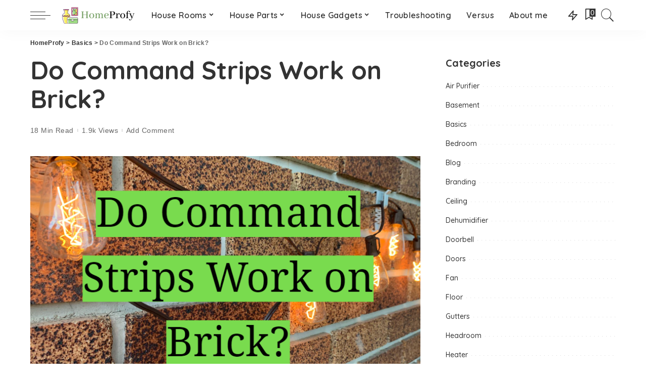

--- FILE ---
content_type: text/html; charset=UTF-8
request_url: https://homeprofy.com/do-command-strips-work-on-brick/
body_size: 32628
content:
<!DOCTYPE html><html lang="en-US"><head><meta charset="UTF-8"/>
<script>var __ezHttpConsent={setByCat:function(src,tagType,attributes,category,force,customSetScriptFn=null){var setScript=function(){if(force||window.ezTcfConsent[category]){if(typeof customSetScriptFn==='function'){customSetScriptFn();}else{var scriptElement=document.createElement(tagType);scriptElement.src=src;attributes.forEach(function(attr){for(var key in attr){if(attr.hasOwnProperty(key)){scriptElement.setAttribute(key,attr[key]);}}});var firstScript=document.getElementsByTagName(tagType)[0];firstScript.parentNode.insertBefore(scriptElement,firstScript);}}};if(force||(window.ezTcfConsent&&window.ezTcfConsent.loaded)){setScript();}else if(typeof getEzConsentData==="function"){getEzConsentData().then(function(ezTcfConsent){if(ezTcfConsent&&ezTcfConsent.loaded){setScript();}else{console.error("cannot get ez consent data");force=true;setScript();}});}else{force=true;setScript();console.error("getEzConsentData is not a function");}},};</script>
<script>var ezTcfConsent=window.ezTcfConsent?window.ezTcfConsent:{loaded:false,store_info:false,develop_and_improve_services:false,measure_ad_performance:false,measure_content_performance:false,select_basic_ads:false,create_ad_profile:false,select_personalized_ads:false,create_content_profile:false,select_personalized_content:false,understand_audiences:false,use_limited_data_to_select_content:false,};function getEzConsentData(){return new Promise(function(resolve){document.addEventListener("ezConsentEvent",function(event){var ezTcfConsent=event.detail.ezTcfConsent;resolve(ezTcfConsent);});});}</script>
<script>if(typeof _setEzCookies!=='function'){function _setEzCookies(ezConsentData){var cookies=window.ezCookieQueue;for(var i=0;i<cookies.length;i++){var cookie=cookies[i];if(ezConsentData&&ezConsentData.loaded&&ezConsentData[cookie.tcfCategory]){document.cookie=cookie.name+"="+cookie.value;}}}}
window.ezCookieQueue=window.ezCookieQueue||[];if(typeof addEzCookies!=='function'){function addEzCookies(arr){window.ezCookieQueue=[...window.ezCookieQueue,...arr];}}
addEzCookies([{name:"ezoab_370157",value:"mod1-c; Path=/; Domain=homeprofy.com; Max-Age=7200",tcfCategory:"store_info",isEzoic:"true",},{name:"ezosuibasgeneris-1",value:"5bd82144-1b2a-4d92-6faa-f5b592d261ee; Path=/; Domain=homeprofy.com; Expires=Mon, 11 Jan 2027 01:23:27 UTC; Secure; SameSite=None",tcfCategory:"understand_audiences",isEzoic:"true",}]);if(window.ezTcfConsent&&window.ezTcfConsent.loaded){_setEzCookies(window.ezTcfConsent);}else if(typeof getEzConsentData==="function"){getEzConsentData().then(function(ezTcfConsent){if(ezTcfConsent&&ezTcfConsent.loaded){_setEzCookies(window.ezTcfConsent);}else{console.error("cannot get ez consent data");_setEzCookies(window.ezTcfConsent);}});}else{console.error("getEzConsentData is not a function");_setEzCookies(window.ezTcfConsent);}</script><script type="text/javascript" data-ezscrex='false' data-cfasync='false'>window._ezaq = Object.assign({"edge_cache_status":11,"edge_response_time":100,"url":"https://homeprofy.com/do-command-strips-work-on-brick/"}, typeof window._ezaq !== "undefined" ? window._ezaq : {});</script><script type="text/javascript" data-ezscrex='false' data-cfasync='false'>window._ezaq = Object.assign({"ab_test_id":"mod1-c"}, typeof window._ezaq !== "undefined" ? window._ezaq : {});window.__ez=window.__ez||{};window.__ez.tf={};</script><script type="text/javascript" data-ezscrex='false' data-cfasync='false'>window.ezDisableAds = true;</script>
<script data-ezscrex='false' data-cfasync='false' data-pagespeed-no-defer>var __ez=__ez||{};__ez.stms=Date.now();__ez.evt={};__ez.script={};__ez.ck=__ez.ck||{};__ez.template={};__ez.template.isOrig=true;window.__ezScriptHost="//www.ezojs.com";__ez.queue=__ez.queue||function(){var e=0,i=0,t=[],n=!1,o=[],r=[],s=!0,a=function(e,i,n,o,r,s,a){var l=arguments.length>7&&void 0!==arguments[7]?arguments[7]:window,d=this;this.name=e,this.funcName=i,this.parameters=null===n?null:w(n)?n:[n],this.isBlock=o,this.blockedBy=r,this.deleteWhenComplete=s,this.isError=!1,this.isComplete=!1,this.isInitialized=!1,this.proceedIfError=a,this.fWindow=l,this.isTimeDelay=!1,this.process=function(){f("... func = "+e),d.isInitialized=!0,d.isComplete=!0,f("... func.apply: "+e);var i=d.funcName.split("."),n=null,o=this.fWindow||window;i.length>3||(n=3===i.length?o[i[0]][i[1]][i[2]]:2===i.length?o[i[0]][i[1]]:o[d.funcName]),null!=n&&n.apply(null,this.parameters),!0===d.deleteWhenComplete&&delete t[e],!0===d.isBlock&&(f("----- F'D: "+d.name),m())}},l=function(e,i,t,n,o,r,s){var a=arguments.length>7&&void 0!==arguments[7]?arguments[7]:window,l=this;this.name=e,this.path=i,this.async=o,this.defer=r,this.isBlock=t,this.blockedBy=n,this.isInitialized=!1,this.isError=!1,this.isComplete=!1,this.proceedIfError=s,this.fWindow=a,this.isTimeDelay=!1,this.isPath=function(e){return"/"===e[0]&&"/"!==e[1]},this.getSrc=function(e){return void 0!==window.__ezScriptHost&&this.isPath(e)&&"banger.js"!==this.name?window.__ezScriptHost+e:e},this.process=function(){l.isInitialized=!0,f("... file = "+e);var i=this.fWindow?this.fWindow.document:document,t=i.createElement("script");t.src=this.getSrc(this.path),!0===o?t.async=!0:!0===r&&(t.defer=!0),t.onerror=function(){var e={url:window.location.href,name:l.name,path:l.path,user_agent:window.navigator.userAgent};"undefined"!=typeof _ezaq&&(e.pageview_id=_ezaq.page_view_id);var i=encodeURIComponent(JSON.stringify(e)),t=new XMLHttpRequest;t.open("GET","//g.ezoic.net/ezqlog?d="+i,!0),t.send(),f("----- ERR'D: "+l.name),l.isError=!0,!0===l.isBlock&&m()},t.onreadystatechange=t.onload=function(){var e=t.readyState;f("----- F'D: "+l.name),e&&!/loaded|complete/.test(e)||(l.isComplete=!0,!0===l.isBlock&&m())},i.getElementsByTagName("head")[0].appendChild(t)}},d=function(e,i){this.name=e,this.path="",this.async=!1,this.defer=!1,this.isBlock=!1,this.blockedBy=[],this.isInitialized=!0,this.isError=!1,this.isComplete=i,this.proceedIfError=!1,this.isTimeDelay=!1,this.process=function(){}};function c(e,i,n,s,a,d,c,u,f){var m=new l(e,i,n,s,a,d,c,f);!0===u?o[e]=m:r[e]=m,t[e]=m,h(m)}function h(e){!0!==u(e)&&0!=s&&e.process()}function u(e){if(!0===e.isTimeDelay&&!1===n)return f(e.name+" blocked = TIME DELAY!"),!0;if(w(e.blockedBy))for(var i=0;i<e.blockedBy.length;i++){var o=e.blockedBy[i];if(!1===t.hasOwnProperty(o))return f(e.name+" blocked = "+o),!0;if(!0===e.proceedIfError&&!0===t[o].isError)return!1;if(!1===t[o].isComplete)return f(e.name+" blocked = "+o),!0}return!1}function f(e){var i=window.location.href,t=new RegExp("[?&]ezq=([^&#]*)","i").exec(i);"1"===(t?t[1]:null)&&console.debug(e)}function m(){++e>200||(f("let's go"),p(o),p(r))}function p(e){for(var i in e)if(!1!==e.hasOwnProperty(i)){var t=e[i];!0===t.isComplete||u(t)||!0===t.isInitialized||!0===t.isError?!0===t.isError?f(t.name+": error"):!0===t.isComplete?f(t.name+": complete already"):!0===t.isInitialized&&f(t.name+": initialized already"):t.process()}}function w(e){return"[object Array]"==Object.prototype.toString.call(e)}return window.addEventListener("load",(function(){setTimeout((function(){n=!0,f("TDELAY -----"),m()}),5e3)}),!1),{addFile:c,addFileOnce:function(e,i,n,o,r,s,a,l,d){t[e]||c(e,i,n,o,r,s,a,l,d)},addDelayFile:function(e,i){var n=new l(e,i,!1,[],!1,!1,!0);n.isTimeDelay=!0,f(e+" ...  FILE! TDELAY"),r[e]=n,t[e]=n,h(n)},addFunc:function(e,n,s,l,d,c,u,f,m,p){!0===c&&(e=e+"_"+i++);var w=new a(e,n,s,l,d,u,f,p);!0===m?o[e]=w:r[e]=w,t[e]=w,h(w)},addDelayFunc:function(e,i,n){var o=new a(e,i,n,!1,[],!0,!0);o.isTimeDelay=!0,f(e+" ...  FUNCTION! TDELAY"),r[e]=o,t[e]=o,h(o)},items:t,processAll:m,setallowLoad:function(e){s=e},markLoaded:function(e){if(e&&0!==e.length){if(e in t){var i=t[e];!0===i.isComplete?f(i.name+" "+e+": error loaded duplicate"):(i.isComplete=!0,i.isInitialized=!0)}else t[e]=new d(e,!0);f("markLoaded dummyfile: "+t[e].name)}},logWhatsBlocked:function(){for(var e in t)!1!==t.hasOwnProperty(e)&&u(t[e])}}}();__ez.evt.add=function(e,t,n){e.addEventListener?e.addEventListener(t,n,!1):e.attachEvent?e.attachEvent("on"+t,n):e["on"+t]=n()},__ez.evt.remove=function(e,t,n){e.removeEventListener?e.removeEventListener(t,n,!1):e.detachEvent?e.detachEvent("on"+t,n):delete e["on"+t]};__ez.script.add=function(e){var t=document.createElement("script");t.src=e,t.async=!0,t.type="text/javascript",document.getElementsByTagName("head")[0].appendChild(t)};__ez.dot=__ez.dot||{};__ez.queue.addFileOnce('/detroitchicago/boise.js', '/detroitchicago/boise.js?gcb=195-0&cb=5', true, [], true, false, true, false);__ez.queue.addFileOnce('/parsonsmaize/abilene.js', '/parsonsmaize/abilene.js?gcb=195-0&cb=b20dfef28c', true, [], true, false, true, false);__ez.queue.addFileOnce('/parsonsmaize/mulvane.js', '/parsonsmaize/mulvane.js?gcb=195-0&cb=e75e48eec0', true, ['/parsonsmaize/abilene.js'], true, false, true, false);__ez.queue.addFileOnce('/detroitchicago/birmingham.js', '/detroitchicago/birmingham.js?gcb=195-0&cb=539c47377c', true, ['/parsonsmaize/abilene.js'], true, false, true, false);</script>
<script data-ezscrex="false" type="text/javascript" data-cfasync="false">window._ezaq = Object.assign({"ad_cache_level":0,"adpicker_placement_cnt":0,"ai_placeholder_cache_level":0,"ai_placeholder_placement_cnt":-1,"article_category":"Basics","author":"Content Manager","domain":"homeprofy.com","domain_id":370157,"ezcache_level":1,"ezcache_skip_code":3,"has_bad_image":0,"has_bad_words":0,"is_sitespeed":0,"lt_cache_level":0,"publish_date":"2023-06-20","response_size":174355,"response_size_orig":168557,"response_time_orig":86,"template_id":5,"url":"https://homeprofy.com/do-command-strips-work-on-brick/","word_count":0,"worst_bad_word_level":0}, typeof window._ezaq !== "undefined" ? window._ezaq : {});__ez.queue.markLoaded('ezaqBaseReady');</script>
<script type='text/javascript' data-ezscrex='false' data-cfasync='false'>
window.ezAnalyticsStatic = true;

function analyticsAddScript(script) {
	var ezDynamic = document.createElement('script');
	ezDynamic.type = 'text/javascript';
	ezDynamic.innerHTML = script;
	document.head.appendChild(ezDynamic);
}
function getCookiesWithPrefix() {
    var allCookies = document.cookie.split(';');
    var cookiesWithPrefix = {};

    for (var i = 0; i < allCookies.length; i++) {
        var cookie = allCookies[i].trim();

        for (var j = 0; j < arguments.length; j++) {
            var prefix = arguments[j];
            if (cookie.indexOf(prefix) === 0) {
                var cookieParts = cookie.split('=');
                var cookieName = cookieParts[0];
                var cookieValue = cookieParts.slice(1).join('=');
                cookiesWithPrefix[cookieName] = decodeURIComponent(cookieValue);
                break; // Once matched, no need to check other prefixes
            }
        }
    }

    return cookiesWithPrefix;
}
function productAnalytics() {
	var d = {"pr":[6],"omd5":"dc9bc2722a94527a73bcb3be805f6cd4","nar":"risk score"};
	d.u = _ezaq.url;
	d.p = _ezaq.page_view_id;
	d.v = _ezaq.visit_uuid;
	d.ab = _ezaq.ab_test_id;
	d.e = JSON.stringify(_ezaq);
	d.ref = document.referrer;
	d.c = getCookiesWithPrefix('active_template', 'ez', 'lp_');
	if(typeof ez_utmParams !== 'undefined') {
		d.utm = ez_utmParams;
	}

	var dataText = JSON.stringify(d);
	var xhr = new XMLHttpRequest();
	xhr.open('POST','/ezais/analytics?cb=1', true);
	xhr.onload = function () {
		if (xhr.status!=200) {
            return;
		}

        if(document.readyState !== 'loading') {
            analyticsAddScript(xhr.response);
            return;
        }

        var eventFunc = function() {
            if(document.readyState === 'loading') {
                return;
            }
            document.removeEventListener('readystatechange', eventFunc, false);
            analyticsAddScript(xhr.response);
        };

        document.addEventListener('readystatechange', eventFunc, false);
	};
	xhr.setRequestHeader('Content-Type','text/plain');
	xhr.send(dataText);
}
__ez.queue.addFunc("productAnalytics", "productAnalytics", null, true, ['ezaqBaseReady'], false, false, false, true);
</script><base href="https://homeprofy.com/do-command-strips-work-on-brick/"/>
    
    <meta http-equiv="X-UA-Compatible" content="IE=edge"/>
    <meta name="viewport" content="width=device-width, initial-scale=1"/>
    <link rel="profile" href="https://gmpg.org/xfn/11"/>
	<meta name="robots" content="index, follow, max-image-preview:large, max-snippet:-1, max-video-preview:-1"/>

	<!-- This site is optimized with the Yoast SEO plugin v26.7 - https://yoast.com/wordpress/plugins/seo/ -->
	<title>Do Command Strips Work on Brick? - HomeProfy</title>
	<meta name="description" content="Find Out if Command Strips Are Suitable for Use on Brick Surfaces and Explore Alternative Methods for Hanging Items Securely."/>
	<link rel="canonical" href="https://homeprofy.com/do-command-strips-work-on-brick/"/>
	<meta property="og:locale" content="en_US"/>
	<meta property="og:type" content="article"/>
	<meta property="og:title" content="Do Command Strips Work on Brick? - HomeProfy"/>
	<meta property="og:description" content="Find Out if Command Strips Are Suitable for Use on Brick Surfaces and Explore Alternative Methods for Hanging Items Securely."/>
	<meta property="og:url" content="https://homeprofy.com/do-command-strips-work-on-brick/"/>
	<meta property="og:site_name" content="HomeProfy"/>
	<meta property="article:published_time" content="2023-06-20T13:54:02+00:00"/>
	<meta property="article:modified_time" content="2023-09-06T14:14:30+00:00"/>
	<meta property="og:image" content="https://homeprofy.nyc3.cdn.digitaloceanspaces.com/wp-content/uploads/2023/06/Do-Command-Strips-Work-on-Brick-fotor-2023062016535.png"/>
	<meta property="og:image:width" content="763"/>
	<meta property="og:image:height" content="479"/>
	<meta property="og:image:type" content="image/png"/>
	<meta name="author" content="Content Manager"/>
	<meta name="twitter:card" content="summary_large_image"/>
	<meta name="twitter:label1" content="Written by"/>
	<meta name="twitter:data1" content="Content Manager"/>
	<meta name="twitter:label2" content="Est. reading time"/>
	<meta name="twitter:data2" content="12 minutes"/>
	<script type="application/ld+json" class="yoast-schema-graph">{"@context":"https://schema.org","@graph":[{"@type":"Article","@id":"https://homeprofy.com/do-command-strips-work-on-brick/#article","isPartOf":{"@id":"https://homeprofy.com/do-command-strips-work-on-brick/"},"author":{"name":"Content Manager","@id":"https://homeprofy.com/#/schema/person/803c404922fd9e485b195b0e778d19da"},"headline":"Do Command Strips Work on Brick?","datePublished":"2023-06-20T13:54:02+00:00","dateModified":"2023-09-06T14:14:30+00:00","mainEntityOfPage":{"@id":"https://homeprofy.com/do-command-strips-work-on-brick/"},"wordCount":2306,"commentCount":0,"image":{"@id":"https://homeprofy.com/do-command-strips-work-on-brick/#primaryimage"},"thumbnailUrl":"https://homeprofy.nyc3.cdn.digitaloceanspaces.com/wp-content/uploads/2023/06/Do-Command-Strips-Work-on-Brick-fotor-2023062016535.png","articleSection":["Basics"],"inLanguage":"en-US","potentialAction":[{"@type":"CommentAction","name":"Comment","target":["https://homeprofy.com/do-command-strips-work-on-brick/#respond"]}]},{"@type":"WebPage","@id":"https://homeprofy.com/do-command-strips-work-on-brick/","url":"https://homeprofy.com/do-command-strips-work-on-brick/","name":"Do Command Strips Work on Brick? - HomeProfy","isPartOf":{"@id":"https://homeprofy.com/#website"},"primaryImageOfPage":{"@id":"https://homeprofy.com/do-command-strips-work-on-brick/#primaryimage"},"image":{"@id":"https://homeprofy.com/do-command-strips-work-on-brick/#primaryimage"},"thumbnailUrl":"https://homeprofy.nyc3.cdn.digitaloceanspaces.com/wp-content/uploads/2023/06/Do-Command-Strips-Work-on-Brick-fotor-2023062016535.png","datePublished":"2023-06-20T13:54:02+00:00","dateModified":"2023-09-06T14:14:30+00:00","author":{"@id":"https://homeprofy.com/#/schema/person/803c404922fd9e485b195b0e778d19da"},"description":"Find Out if Command Strips Are Suitable for Use on Brick Surfaces and Explore Alternative Methods for Hanging Items Securely.","breadcrumb":{"@id":"https://homeprofy.com/do-command-strips-work-on-brick/#breadcrumb"},"inLanguage":"en-US","potentialAction":[{"@type":"ReadAction","target":["https://homeprofy.com/do-command-strips-work-on-brick/"]}]},{"@type":"ImageObject","inLanguage":"en-US","@id":"https://homeprofy.com/do-command-strips-work-on-brick/#primaryimage","url":"https://homeprofy.nyc3.cdn.digitaloceanspaces.com/wp-content/uploads/2023/06/Do-Command-Strips-Work-on-Brick-fotor-2023062016535.png","contentUrl":"https://homeprofy.nyc3.cdn.digitaloceanspaces.com/wp-content/uploads/2023/06/Do-Command-Strips-Work-on-Brick-fotor-2023062016535.png","width":763,"height":479},{"@type":"BreadcrumbList","@id":"https://homeprofy.com/do-command-strips-work-on-brick/#breadcrumb","itemListElement":[{"@type":"ListItem","position":1,"name":"Home","item":"https://homeprofy.com/"},{"@type":"ListItem","position":2,"name":"Do Command Strips Work on Brick?"}]},{"@type":"WebSite","@id":"https://homeprofy.com/#website","url":"https://homeprofy.com/","name":"HomeProfy","description":"","potentialAction":[{"@type":"SearchAction","target":{"@type":"EntryPoint","urlTemplate":"https://homeprofy.com/?s={search_term_string}"},"query-input":{"@type":"PropertyValueSpecification","valueRequired":true,"valueName":"search_term_string"}}],"inLanguage":"en-US"},{"@type":"Person","@id":"https://homeprofy.com/#/schema/person/803c404922fd9e485b195b0e778d19da","name":"Content Manager","image":{"@type":"ImageObject","inLanguage":"en-US","@id":"https://homeprofy.com/#/schema/person/image/","url":"https://secure.gravatar.com/avatar/0675af48e2f34c19443d15944a19f5b2e290a24dd6296036f0435e8bd164eb81?s=96&d=mm&r=g","contentUrl":"https://secure.gravatar.com/avatar/0675af48e2f34c19443d15944a19f5b2e290a24dd6296036f0435e8bd164eb81?s=96&d=mm&r=g","caption":"Content Manager"}}]}</script>
	<!-- / Yoast SEO plugin. -->


<link rel="dns-prefetch" href="//fonts.googleapis.com"/>
<link rel="alternate" type="application/rss+xml" title="HomeProfy » Feed" href="https://homeprofy.com/feed/"/>
<link rel="alternate" type="application/rss+xml" title="HomeProfy » Comments Feed" href="https://homeprofy.com/comments/feed/"/>
<link rel="alternate" type="application/rss+xml" title="HomeProfy » Do Command Strips Work on Brick? Comments Feed" href="https://homeprofy.com/do-command-strips-work-on-brick/feed/"/>
<link rel="alternate" title="oEmbed (JSON)" type="application/json+oembed" href="https://homeprofy.com/wp-json/oembed/1.0/embed?url=https%3A%2F%2Fhomeprofy.com%2Fdo-command-strips-work-on-brick%2F"/>
<link rel="alternate" title="oEmbed (XML)" type="text/xml+oembed" href="https://homeprofy.com/wp-json/oembed/1.0/embed?url=https%3A%2F%2Fhomeprofy.com%2Fdo-command-strips-work-on-brick%2F&amp;format=xml"/>
			<link rel="pingback" href="https://homeprofy.com/xmlrpc.php"/>
		<script type="application/ld+json">{"@context":"https://schema.org","@type":"Organization","legalName":"HomeProfy","url":"https://homeprofy.com/","logo":"https://homeprofy.nyc3.cdn.digitaloceanspaces.com/wp-content/uploads/2021/10/homeprofy-logo.png"}</script>
<style id="wp-img-auto-sizes-contain-inline-css">
img:is([sizes=auto i],[sizes^="auto," i]){contain-intrinsic-size:3000px 1500px}
/*# sourceURL=wp-img-auto-sizes-contain-inline-css */
</style>
<link rel="stylesheet" id="modal_survey_style-css" href="https://homeprofy.com/wp-content/wp-addons/modal_survey/templates/assets/css/modal_survey.css?ver=2.0.1.8.2" media="all"/>
<link rel="stylesheet" id="circliful-css" href="https://homeprofy.com/wp-content/wp-addons/modal_survey/templates/assets/css/jquery.circliful.css?ver=2.0.1.8.2" media="all"/>
<link rel="stylesheet" id="ms-jquery-ui-css" href="https://homeprofy.com/wp-content/wp-addons/modal_survey/templates/assets/css/ms-jquery-ui.css?ver=2.0.1.8.2" media="all"/>
<link rel="stylesheet" id="modal_survey_themes-css" href="https://homeprofy.com/wp-content/wp-addons/modal_survey/templates/assets/css/themes.css?ver=2.0.1.8.2" media="all"/>
<link rel="stylesheet" id="modal-survey-custom-style-css" href="https://homeprofy.com/wp-content/wp-addons/modal_survey/templates/assets/css/custom_ms.css?ver=6.9" media="all"/>
<style id="modal-survey-custom-style-inline-css">
.survey-block {
width: 33%;
vertical-align: top;
display:inline-block;
text-align: center;
}

.survey-results-block {
width: 66%;
vertical-align: top;
display:inline-block;
text-align: center;
}

.survey_question  {
display: none;
}

.survey_header {
display: none;
}

@media only screen and (max-width: 1024px) and (min-width: 100px)
{
.survey-block, .survey-results-block {
width: 100%;
}
}
/*# sourceURL=modal-survey-custom-style-inline-css */
</style>
<link rel="stylesheet" id="pixwell-core-css" href="https://homeprofy.com/wp-content/wp-addons/pixwell-core/assets/core.css?ver=7.0" media="all"/>
<link rel="stylesheet" id="dashicons-css" href="https://homeprofy.com/wp-includes/css/dashicons.min.css?ver=6.9" media="all"/>
<link rel="stylesheet" id="post-views-counter-frontend-css" href="https://homeprofy.com/wp-content/wp-addons/post-views-counter/css/frontend.css?ver=1.7.0" media="all"/>
<link rel="stylesheet" id="google-font-quicksand-montserrat-poppins-css" href="//fonts.googleapis.com/css?family=Quicksand%3A300%2C400%2C500%2C600%2C700%257CPoppins%3A400%2C400i%2C700%2C700i%257CMontserrat%3A400%2C500%2C600%2C700&amp;subset=latin%2Clatin-ext&amp;display=swap&amp;ver=8.2" media="all"/>
<style id="wp-emoji-styles-inline-css">

	img.wp-smiley, img.emoji {
		display: inline !important;
		border: none !important;
		box-shadow: none !important;
		height: 1em !important;
		width: 1em !important;
		margin: 0 0.07em !important;
		vertical-align: -0.1em !important;
		background: none !important;
		padding: 0 !important;
	}
/*# sourceURL=wp-emoji-styles-inline-css */
</style>
<link rel="stylesheet" id="wp-block-library-css" href="https://homeprofy.com/wp-includes/css/dist/block-library/style.min.css?ver=6.9" media="all"/>
<style id="classic-theme-styles-inline-css">
/*! This file is auto-generated */
.wp-block-button__link{color:#fff;background-color:#32373c;border-radius:9999px;box-shadow:none;text-decoration:none;padding:calc(.667em + 2px) calc(1.333em + 2px);font-size:1.125em}.wp-block-file__button{background:#32373c;color:#fff;text-decoration:none}
/*# sourceURL=/wp-includes/css/classic-themes.min.css */
</style>
<link rel="stylesheet" id="wp-components-css" href="https://homeprofy.com/wp-includes/css/dist/components/style.min.css?ver=6.9" media="all"/>
<link rel="stylesheet" id="wp-preferences-css" href="https://homeprofy.com/wp-includes/css/dist/preferences/style.min.css?ver=6.9" media="all"/>
<link rel="stylesheet" id="wp-block-editor-css" href="https://homeprofy.com/wp-includes/css/dist/block-editor/style.min.css?ver=6.9" media="all"/>
<link rel="stylesheet" id="wp-reusable-blocks-css" href="https://homeprofy.com/wp-includes/css/dist/reusable-blocks/style.min.css?ver=6.9" media="all"/>
<link rel="stylesheet" id="wp-patterns-css" href="https://homeprofy.com/wp-includes/css/dist/patterns/style.min.css?ver=6.9" media="all"/>
<link rel="stylesheet" id="wp-editor-css" href="https://homeprofy.com/wp-includes/css/dist/editor/style.min.css?ver=6.9" media="all"/>
<link rel="stylesheet" id="i2-pros-cons-block-style-css-css" href="https://homeprofy.com/wp-content/wp-addons/i2-pro-cons/dist/blocks.editor.build.css?ver=1.3.1" media="all"/>
<style id="i2-pros-cons-block-style-css-inline-css">
 .i2-pros-cons-main-wrapper .i2pctitle{text-align: center!important;} .i2-pros-cons-main-wrapper .i2pctitle{color: #ffffff!important;} .i2-pros-cons-main-wrapper .i2pctitle{background-color: #00bf08!important;} .i2-pros-cons-wrapper .i2-cons-title,.i2-pros-cons-wrapper .i2-pros-title{color: #ffffff!important;}.i2-pros-cons-wrapper .i2-pros-title {background-color: #00bf08 !important;} .i2-pros-cons-wrapper .i2-cons-title{background-color: #bf000a!important;} .i2-pros-cons-wrapper .section ul li i{top: 8px!important;} .i2-pros-cons-wrapper .i2-pros  ul li i{color: #00bf08!important;} .i2-pros-cons-wrapper .i2-cons ul li i{color: #bf000a!important;} .i2-pros-cons-main-wrapper .i2-button-wrapper a{color: #ffffff!important;} .i2-pros-cons-main-wrapper .i2-button-wrapper a{background-color: #00bf08; border-color:#00bf08;} .i2-pros-cons-main-wrapper .i2-button-wrapper a:hover{background-color: #bf000a; border-color:#bf000a;}
/*# sourceURL=i2-pros-cons-block-style-css-inline-css */
</style>
<link rel="stylesheet" id="i2-pros-and-cons-custom-fonts-icons-style-css" href="https://homeprofy.com/wp-content/wp-addons/i2-pro-cons/dist/fonts/styles.css?ver=1.3.1" media="all"/>
<style id="global-styles-inline-css">
:root{--wp--preset--aspect-ratio--square: 1;--wp--preset--aspect-ratio--4-3: 4/3;--wp--preset--aspect-ratio--3-4: 3/4;--wp--preset--aspect-ratio--3-2: 3/2;--wp--preset--aspect-ratio--2-3: 2/3;--wp--preset--aspect-ratio--16-9: 16/9;--wp--preset--aspect-ratio--9-16: 9/16;--wp--preset--color--black: #000000;--wp--preset--color--cyan-bluish-gray: #abb8c3;--wp--preset--color--white: #ffffff;--wp--preset--color--pale-pink: #f78da7;--wp--preset--color--vivid-red: #cf2e2e;--wp--preset--color--luminous-vivid-orange: #ff6900;--wp--preset--color--luminous-vivid-amber: #fcb900;--wp--preset--color--light-green-cyan: #7bdcb5;--wp--preset--color--vivid-green-cyan: #00d084;--wp--preset--color--pale-cyan-blue: #8ed1fc;--wp--preset--color--vivid-cyan-blue: #0693e3;--wp--preset--color--vivid-purple: #9b51e0;--wp--preset--gradient--vivid-cyan-blue-to-vivid-purple: linear-gradient(135deg,rgb(6,147,227) 0%,rgb(155,81,224) 100%);--wp--preset--gradient--light-green-cyan-to-vivid-green-cyan: linear-gradient(135deg,rgb(122,220,180) 0%,rgb(0,208,130) 100%);--wp--preset--gradient--luminous-vivid-amber-to-luminous-vivid-orange: linear-gradient(135deg,rgb(252,185,0) 0%,rgb(255,105,0) 100%);--wp--preset--gradient--luminous-vivid-orange-to-vivid-red: linear-gradient(135deg,rgb(255,105,0) 0%,rgb(207,46,46) 100%);--wp--preset--gradient--very-light-gray-to-cyan-bluish-gray: linear-gradient(135deg,rgb(238,238,238) 0%,rgb(169,184,195) 100%);--wp--preset--gradient--cool-to-warm-spectrum: linear-gradient(135deg,rgb(74,234,220) 0%,rgb(151,120,209) 20%,rgb(207,42,186) 40%,rgb(238,44,130) 60%,rgb(251,105,98) 80%,rgb(254,248,76) 100%);--wp--preset--gradient--blush-light-purple: linear-gradient(135deg,rgb(255,206,236) 0%,rgb(152,150,240) 100%);--wp--preset--gradient--blush-bordeaux: linear-gradient(135deg,rgb(254,205,165) 0%,rgb(254,45,45) 50%,rgb(107,0,62) 100%);--wp--preset--gradient--luminous-dusk: linear-gradient(135deg,rgb(255,203,112) 0%,rgb(199,81,192) 50%,rgb(65,88,208) 100%);--wp--preset--gradient--pale-ocean: linear-gradient(135deg,rgb(255,245,203) 0%,rgb(182,227,212) 50%,rgb(51,167,181) 100%);--wp--preset--gradient--electric-grass: linear-gradient(135deg,rgb(202,248,128) 0%,rgb(113,206,126) 100%);--wp--preset--gradient--midnight: linear-gradient(135deg,rgb(2,3,129) 0%,rgb(40,116,252) 100%);--wp--preset--font-size--small: 13px;--wp--preset--font-size--medium: 20px;--wp--preset--font-size--large: 36px;--wp--preset--font-size--x-large: 42px;--wp--preset--spacing--20: 0.44rem;--wp--preset--spacing--30: 0.67rem;--wp--preset--spacing--40: 1rem;--wp--preset--spacing--50: 1.5rem;--wp--preset--spacing--60: 2.25rem;--wp--preset--spacing--70: 3.38rem;--wp--preset--spacing--80: 5.06rem;--wp--preset--shadow--natural: 6px 6px 9px rgba(0, 0, 0, 0.2);--wp--preset--shadow--deep: 12px 12px 50px rgba(0, 0, 0, 0.4);--wp--preset--shadow--sharp: 6px 6px 0px rgba(0, 0, 0, 0.2);--wp--preset--shadow--outlined: 6px 6px 0px -3px rgb(255, 255, 255), 6px 6px rgb(0, 0, 0);--wp--preset--shadow--crisp: 6px 6px 0px rgb(0, 0, 0);}:where(.is-layout-flex){gap: 0.5em;}:where(.is-layout-grid){gap: 0.5em;}body .is-layout-flex{display: flex;}.is-layout-flex{flex-wrap: wrap;align-items: center;}.is-layout-flex > :is(*, div){margin: 0;}body .is-layout-grid{display: grid;}.is-layout-grid > :is(*, div){margin: 0;}:where(.wp-block-columns.is-layout-flex){gap: 2em;}:where(.wp-block-columns.is-layout-grid){gap: 2em;}:where(.wp-block-post-template.is-layout-flex){gap: 1.25em;}:where(.wp-block-post-template.is-layout-grid){gap: 1.25em;}.has-black-color{color: var(--wp--preset--color--black) !important;}.has-cyan-bluish-gray-color{color: var(--wp--preset--color--cyan-bluish-gray) !important;}.has-white-color{color: var(--wp--preset--color--white) !important;}.has-pale-pink-color{color: var(--wp--preset--color--pale-pink) !important;}.has-vivid-red-color{color: var(--wp--preset--color--vivid-red) !important;}.has-luminous-vivid-orange-color{color: var(--wp--preset--color--luminous-vivid-orange) !important;}.has-luminous-vivid-amber-color{color: var(--wp--preset--color--luminous-vivid-amber) !important;}.has-light-green-cyan-color{color: var(--wp--preset--color--light-green-cyan) !important;}.has-vivid-green-cyan-color{color: var(--wp--preset--color--vivid-green-cyan) !important;}.has-pale-cyan-blue-color{color: var(--wp--preset--color--pale-cyan-blue) !important;}.has-vivid-cyan-blue-color{color: var(--wp--preset--color--vivid-cyan-blue) !important;}.has-vivid-purple-color{color: var(--wp--preset--color--vivid-purple) !important;}.has-black-background-color{background-color: var(--wp--preset--color--black) !important;}.has-cyan-bluish-gray-background-color{background-color: var(--wp--preset--color--cyan-bluish-gray) !important;}.has-white-background-color{background-color: var(--wp--preset--color--white) !important;}.has-pale-pink-background-color{background-color: var(--wp--preset--color--pale-pink) !important;}.has-vivid-red-background-color{background-color: var(--wp--preset--color--vivid-red) !important;}.has-luminous-vivid-orange-background-color{background-color: var(--wp--preset--color--luminous-vivid-orange) !important;}.has-luminous-vivid-amber-background-color{background-color: var(--wp--preset--color--luminous-vivid-amber) !important;}.has-light-green-cyan-background-color{background-color: var(--wp--preset--color--light-green-cyan) !important;}.has-vivid-green-cyan-background-color{background-color: var(--wp--preset--color--vivid-green-cyan) !important;}.has-pale-cyan-blue-background-color{background-color: var(--wp--preset--color--pale-cyan-blue) !important;}.has-vivid-cyan-blue-background-color{background-color: var(--wp--preset--color--vivid-cyan-blue) !important;}.has-vivid-purple-background-color{background-color: var(--wp--preset--color--vivid-purple) !important;}.has-black-border-color{border-color: var(--wp--preset--color--black) !important;}.has-cyan-bluish-gray-border-color{border-color: var(--wp--preset--color--cyan-bluish-gray) !important;}.has-white-border-color{border-color: var(--wp--preset--color--white) !important;}.has-pale-pink-border-color{border-color: var(--wp--preset--color--pale-pink) !important;}.has-vivid-red-border-color{border-color: var(--wp--preset--color--vivid-red) !important;}.has-luminous-vivid-orange-border-color{border-color: var(--wp--preset--color--luminous-vivid-orange) !important;}.has-luminous-vivid-amber-border-color{border-color: var(--wp--preset--color--luminous-vivid-amber) !important;}.has-light-green-cyan-border-color{border-color: var(--wp--preset--color--light-green-cyan) !important;}.has-vivid-green-cyan-border-color{border-color: var(--wp--preset--color--vivid-green-cyan) !important;}.has-pale-cyan-blue-border-color{border-color: var(--wp--preset--color--pale-cyan-blue) !important;}.has-vivid-cyan-blue-border-color{border-color: var(--wp--preset--color--vivid-cyan-blue) !important;}.has-vivid-purple-border-color{border-color: var(--wp--preset--color--vivid-purple) !important;}.has-vivid-cyan-blue-to-vivid-purple-gradient-background{background: var(--wp--preset--gradient--vivid-cyan-blue-to-vivid-purple) !important;}.has-light-green-cyan-to-vivid-green-cyan-gradient-background{background: var(--wp--preset--gradient--light-green-cyan-to-vivid-green-cyan) !important;}.has-luminous-vivid-amber-to-luminous-vivid-orange-gradient-background{background: var(--wp--preset--gradient--luminous-vivid-amber-to-luminous-vivid-orange) !important;}.has-luminous-vivid-orange-to-vivid-red-gradient-background{background: var(--wp--preset--gradient--luminous-vivid-orange-to-vivid-red) !important;}.has-very-light-gray-to-cyan-bluish-gray-gradient-background{background: var(--wp--preset--gradient--very-light-gray-to-cyan-bluish-gray) !important;}.has-cool-to-warm-spectrum-gradient-background{background: var(--wp--preset--gradient--cool-to-warm-spectrum) !important;}.has-blush-light-purple-gradient-background{background: var(--wp--preset--gradient--blush-light-purple) !important;}.has-blush-bordeaux-gradient-background{background: var(--wp--preset--gradient--blush-bordeaux) !important;}.has-luminous-dusk-gradient-background{background: var(--wp--preset--gradient--luminous-dusk) !important;}.has-pale-ocean-gradient-background{background: var(--wp--preset--gradient--pale-ocean) !important;}.has-electric-grass-gradient-background{background: var(--wp--preset--gradient--electric-grass) !important;}.has-midnight-gradient-background{background: var(--wp--preset--gradient--midnight) !important;}.has-small-font-size{font-size: var(--wp--preset--font-size--small) !important;}.has-medium-font-size{font-size: var(--wp--preset--font-size--medium) !important;}.has-large-font-size{font-size: var(--wp--preset--font-size--large) !important;}.has-x-large-font-size{font-size: var(--wp--preset--font-size--x-large) !important;}
:where(.wp-block-post-template.is-layout-flex){gap: 1.25em;}:where(.wp-block-post-template.is-layout-grid){gap: 1.25em;}
:where(.wp-block-term-template.is-layout-flex){gap: 1.25em;}:where(.wp-block-term-template.is-layout-grid){gap: 1.25em;}
:where(.wp-block-columns.is-layout-flex){gap: 2em;}:where(.wp-block-columns.is-layout-grid){gap: 2em;}
:root :where(.wp-block-pullquote){font-size: 1.5em;line-height: 1.6;}
/*# sourceURL=global-styles-inline-css */
</style>
<link rel="stylesheet" id="tds-style-frontend-css" href="https://homeprofy.com/wp-content/wp-addons/art-decoration-shortcode/assets/css/style-front.min.css?ver=1.5.6" media="all"/>
<link rel="stylesheet" id="contact-form-7-css" href="https://homeprofy.com/wp-content/wp-addons/contact-form-7/includes/css/styles.css?ver=6.1.4" media="all"/>
<link rel="stylesheet" id="pixwell-main-css" href="https://homeprofy.com/wp-content/themes/pixwell/assets/css/main.css?ver=8.2" media="all"/>
<style id="pixwell-main-inline-css">
html {font-size:20px;}h1, .h1 {}h2, .h2 {}h3, .h3 {}h4, .h4 {}h5, .h5 {}h6, .h6 {}.single-tagline h6 {}.p-wrap .entry-summary, .twitter-content.entry-summary, .author-description, .rssSummary, .rb-sdesc {font-size:14px;}.p-cat-info {}.p-meta-info, .wp-block-latest-posts__post-date {font-size:14px;}.meta-info-author.meta-info-el {}.breadcrumb {}.footer-menu-inner {}.topbar-wrap {}.topbar-menu-wrap {}.main-menu > li > a, .off-canvas-menu > li > a {}.main-menu .sub-menu:not(.sub-mega), .off-canvas-menu .sub-menu {}.is-logo-text .logo-title {}.block-title, .block-header .block-title {}.ajax-quick-filter, .block-view-more {}.widget-title, .widget .widget-title {}body .widget.widget_nav_menu .menu-item {}body.boxed {background-color : #fafafa;background-repeat : no-repeat;background-size : cover;background-attachment : fixed;background-position : center center;}.header-6 .banner-wrap {}.footer-wrap:before {; content: ""; position: absolute; left: 0; top: 0; width: 100%; height: 100%;}.header-9 .banner-wrap { }.topline-wrap {height: 2px}.main-menu .sub-menu {}.main-menu > li.menu-item-has-children > .sub-menu:before {}.mobile-nav-inner {}.off-canvas-header:before {display: none; }.navbar-border-holder {border-width: 2px; }input[type="submit"]:hover, input[type="submit"]:focus, button:hover, button:focus,input[type="button"]:hover, input[type="button"]:focus,.post-edit-link:hover, a.pagination-link:hover, a.page-numbers:hover,.post-page-numbers:hover, a.loadmore-link:hover, .pagination-simple .page-numbers:hover,#off-canvas-close-btn:hover, .off-canvas-subscribe a, .block-header-3 .block-title:before,.cookie-accept:hover, .entry-footer a:hover, .box-comment-btn:hover,a.comment-reply-link:hover, .review-info, .entry-content a.wp-block-button__link:hover,#wp-calendar tbody a:hover, .instagram-box.box-intro:hover, .banner-btn a, .headerstrip-btn a,.is-light-text .widget:not(.woocommerce) .count,.rb-newsletter.is-light-text button.newsletter-submit,.cat-icon-round .cat-info-el, .cat-icon-radius .cat-info-el,.cat-icon-square .cat-info-el:before, .entry-content .wpcf7 label:before,body .cooked-recipe-directions .cooked-direction-number, span.cooked-taxonomy a:hover,.widget_categories a:hover .count, .widget_archive a:hover .count,.wp-block-categories-list a:hover .count, .wp-block-categories-list a:hover .count,.entry-content .wp-block-file .wp-block-file__button, #wp-calendar td#today,.mfp-close:hover, .is-light-text .mfp-close:hover, #rb-close-newsletter:hover,.tagcloud a:hover, .tagcloud a:focus, .is-light-text .tagcloud a:hover, .is-light-text .tagcloud a:focus,input[type="checkbox"].newsletter-checkbox:checked + label:before, .cta-btn.is-bg,.rb-mailchimp .mc4wp-form-fields input[type="submit"], .is-light-text .w-footer .mc4wp-form-fields input[type="submit"],.statics-el:first-child .inner, .table-link a:before, .subscribe-layout-3 .subscribe-box .subscribe-form input[type="submit"]{ background-color: #9fdb85}.page-edit-link:hover, .rb-menu > li.current-menu-item > a > span:before,.p-url:hover, .p-url:focus, .p-wrap .p-url:hover,.p-wrap .p-url:focus, .p-link:hover span, .p-link:hover i,.meta-info-el a:hover, .sponsor-label, .block-header-3 .block-title:before,.subscribe-box .mc4wp-form-fields input[type="submit"]:hover + i,.entry-content p a:not(button), .comment-content a,.author-title a, .logged-in-as a:hover, .comment-list .logged-in-as a:hover,.gallery-list-label a:hover, .review-el .review-stars,.share-total, .breadcrumb a:hover, span.not-found-label, .return-home:hover, .section-not-found .page-content .return-home:hover,.subscribe-box .rb-newsletter.is-light-text button.newsletter-submit-icon:hover,.subscribe-box .rb-newsletter button.newsletter-submit-icon:hover,.fw-category-1 .cat-list-item:hover .cat-list-name, .fw-category-1.is-light-text .cat-list-item:hover .cat-list-name,body .cooked-icon-recipe-icon, .comment-list .comment-reply-title small a:hover,.widget_pages a:hover, .widget_meta a:hover, .widget_categories a:hover,.entry-content .wp-block-categories-list a:hover, .entry-content .wp-block-archives-list a:hover,.widget_archive a:hover, .widget.widget_nav_menu a:hover,  .p-grid-4.is-pop-style .p-header .counter-index,.twitter-content.entry-summary a:hover,.read-it-later:hover, .read-it-later:focus, .address-info a:hover,.gallery-popup-content .image-popup-description a:hover, .gallery-popup-content .image-popup-description a:focus,.entry-content ul.wp-block-latest-posts a:hover, .widget_recent_entries a:hover, .recentcomments a:hover, a.rsswidget:hover,.entry-content .wp-block-latest-comments__comment-meta a:hover,.entry-content .cooked-recipe-info .cooked-author a:hover, .entry-content a:not(button), .comment-content a,.about-desc a:hover, .is-light-text .about-desc a:hover, .portfolio-info-el:hover,.portfolio-nav a:hover, .portfolio-nav-next a:hover > i, .hbox-tagline span, .hbox-title span, .cta-tagline span, .cta-title span,.block-header-7 .block-header .block-title:first-letter, .rbc-sidebar .about-bio p a, .sbox-title span{ color: #9fdb85}.p-podcast-wrap .mejs-container .mejs-controls .mejs-button.mejs-playpause-button:hover,.p-podcast-wrap .mejs-container .mejs-controls,.p-podcast-wrap .mejs-audio .mejs-controls .mejs-time-rail span.mejs-time-handle-content,.p-podcast-wrap .mejs-container .mejs-controls  .mejs-button.mejs-volume-button .mejs-volume-handle,.p-podcast-wrap .mejs-container .mejs-controls  .mejs-button.mejs-volume-button .mejs-volume-handle,.p-podcast-wrap .mejs-container .mejs-controls .mejs-horizontal-volume-slider .mejs-horizontal-volume-current{ background-color: #9fdb85}.is-style-outline a.wp-block-button__link:hover{ color: #9fdb85!important}a.comment-reply-link:hover, .navbar-holder.is-light-text .header-lightbox, .navbar-holder .header-lightbox,input[type="checkbox"].newsletter-checkbox:checked + label:before, .cat-icon-line .cat-info-el{ border-color: #9fdb85}.comment-content, .single-bottom-share a:nth-child(1) span, .single-bottom-share a:nth-child(2) span, p.logged-in-as, .rb-sdecs,.deal-module .deal-description, .author-description { font-size: 14px; }.tipsy, .additional-meta, .sponsor-label, .sponsor-link, .entry-footer .tag-label,.box-nav .nav-label, .left-article-label, .share-label, .rss-date,.wp-block-latest-posts__post-date, .wp-block-latest-comments__comment-date,.subscribe-content .desc, .author-job{ font-size: 14px; }.image-caption, .wp-caption-text, .gallery-caption, .entry-content .wp-block-audio figcaption,.entry-content .wp-block-video figcaption, .entry-content .wp-block-image figcaption,.entry-content .wp-block-gallery .blocks-gallery-image figcaption,.entry-content .wp-block-gallery .blocks-gallery-item figcaption,.comment-metadata, .follower-el .right-el{ font-size: 15px; }@media only screen and (max-width: 767px) {.entry-content { font-size: .90rem; }.p-wrap .entry-summary, .twitter-content.entry-summary, .element-desc, .subscribe-description, .rb-sdecs,.copyright-inner > *, .summary-content, .pros-cons-wrap ul li,.gallery-popup-content .image-popup-description > *{ font-size: .76rem; }}@media only screen and (max-width: 1024px) {}@media only screen and (max-width: 991px) {}@media only screen and (max-width: 767px) {}body .entry-content a:not(button), body .comment-content a{ color: #9fdb85}
/*# sourceURL=pixwell-main-inline-css */
</style>
<script src="https://homeprofy.com/wp-includes/js/jquery/jquery.min.js?ver=3.7.1" id="jquery-core-js"></script>
<script src="https://homeprofy.com/wp-includes/js/jquery/jquery-migrate.min.js?ver=3.4.1" id="jquery-migrate-js"></script>
<script src="https://homeprofy.com/wp-content/wp-addons/modal_survey/templates/assets/js/jquery.visible.min.js?ver=1.10.2" id="jquery-visible-js"></script>
<script src="https://homeprofy.com/wp-content/wp-addons/modal_survey/templates/assets/js/msChart.min.js?ver=1.10.3" id="mschartjs-js"></script>
<script src="https://homeprofy.com/wp-content/wp-addons/modal_survey/templates/assets/js/printthis.js?ver=1.0.0" id="printthis-js"></script>
<script src="https://homeprofy.com/wp-content/wp-addons/modal_survey/templates/assets/js/modal_survey_answer.min.js?ver=2.0.1.8.2" id="modal_survey_answer_script-js"></script>
<script src="https://homeprofy.com/wp-content/wp-addons/modal_survey/templates/assets/js/modal_survey.min.js?ver=2.0.1.8.2" id="modal_survey_script-js"></script>
<script src="https://homeprofy.com/wp-content/wp-addons/modal_survey/templates/assets/js/jquery.circliful.min.js?ver=1.0.2" id="circliful-js"></script>
<script id="image-watermark-no-right-click-js-before">
var iwArgsNoRightClick = {"rightclick":"Y","draganddrop":"N","devtools":"Y","enableToast":"Y","toastMessage":"This content is protected"};

//# sourceURL=image-watermark-no-right-click-js-before
</script>
<script src="https://homeprofy.com/wp-content/wp-addons/image-watermark/js/no-right-click.js?ver=2.0.3" id="image-watermark-no-right-click-js"></script>
<link rel="https://api.w.org/" href="https://homeprofy.com/wp-json/"/><link rel="alternate" title="JSON" type="application/json" href="https://homeprofy.com/wp-json/wp/v2/posts/7212"/><link rel="EditURI" type="application/rsd+xml" title="RSD" href="https://homeprofy.com/xmlrpc.php?rsd"/>
<meta name="generator" content="WordPress 6.9"/>
<link rel="shortlink" href="https://homeprofy.com/?p=7212"/>
<meta name="generator" content="Powered by Modal Survey 2.0.1.8.2 - Survey, Poll and Quiz builder plugin for WordPress with interactive charts and detailed results."/>
<script type="application/ld+json">{"@context":"https://schema.org","@type":"WebSite","@id":"https://homeprofy.com/#website","url":"https://homeprofy.com/","name":"HomeProfy","potentialAction":{"@type":"SearchAction","target":"https://homeprofy.com/?s={search_term_string}","query-input":"required name=search_term_string"}}</script>
<meta name="generator" content="Elementor 3.34.1; features: additional_custom_breakpoints; settings: css_print_method-external, google_font-enabled, font_display-auto"/>
			<style>
				.e-con.e-parent:nth-of-type(n+4):not(.e-lazyloaded):not(.e-no-lazyload),
				.e-con.e-parent:nth-of-type(n+4):not(.e-lazyloaded):not(.e-no-lazyload) * {
					background-image: none !important;
				}
				@media screen and (max-height: 1024px) {
					.e-con.e-parent:nth-of-type(n+3):not(.e-lazyloaded):not(.e-no-lazyload),
					.e-con.e-parent:nth-of-type(n+3):not(.e-lazyloaded):not(.e-no-lazyload) * {
						background-image: none !important;
					}
				}
				@media screen and (max-height: 640px) {
					.e-con.e-parent:nth-of-type(n+2):not(.e-lazyloaded):not(.e-no-lazyload),
					.e-con.e-parent:nth-of-type(n+2):not(.e-lazyloaded):not(.e-no-lazyload) * {
						background-image: none !important;
					}
				}
			</style>
			<script type="application/ld+json">{"@context":"http://schema.org","@type":"BreadcrumbList","itemListElement":[{"@type":"ListItem","position":3,"item":{"@id":"https://homeprofy.com/do-command-strips-work-on-brick/","name":"Do Command Strips Work on Brick?"}},{"@type":"ListItem","position":2,"item":{"@id":"https://homeprofy.com/basics/","name":"Basics"}},{"@type":"ListItem","position":1,"item":{"@id":"https://homeprofy.com","name":"HomeProfy"}}]}</script>
<link rel="icon" href="https://homeprofy.nyc3.cdn.digitaloceanspaces.com/wp-content/uploads/2021/10/cropped-homeprofy-logo-32x32.png" sizes="32x32"/>
<link rel="icon" href="https://homeprofy.nyc3.cdn.digitaloceanspaces.com/wp-content/uploads/2021/10/cropped-homeprofy-logo-192x192.png" sizes="192x192"/>
<link rel="apple-touch-icon" href="https://homeprofy.nyc3.cdn.digitaloceanspaces.com/wp-content/uploads/2021/10/cropped-homeprofy-logo-180x180.png"/>
<meta name="msapplication-TileImage" content="https://homeprofy.nyc3.cdn.digitaloceanspaces.com/wp-content/uploads/2021/10/cropped-homeprofy-logo-270x270.png"/>

<!-- Global site tag (gtag.js) - Google Analytics -->
<script async="" src="https://www.googletagmanager.com/gtag/js?id=G-ELFXQ6CE18"></script>
<script>
  window.dataLayer = window.dataLayer || [];
  function gtag(){dataLayer.push(arguments);}
  gtag('js', new Date());

  gtag('config', 'G-ELFXQ6CE18');
</script>
<script async="" src="https://pagead2.googlesyndication.com/pagead/js/adsbygoogle.js?client=ca-pub-3893585063145371" crossorigin="anonymous"></script>
<script type='text/javascript'>
var ezoTemplate = 'orig_site';
var ezouid = '1';
var ezoFormfactor = '1';
</script><script data-ezscrex="false" type='text/javascript'>
var soc_app_id = '0';
var did = 370157;
var ezdomain = 'homeprofy.com';
var ezoicSearchable = 1;
</script></head>
<body class="wp-singular post-template-default single single-post postid-7212 single-format-standard wp-embed-responsive wp-theme-pixwell elementor-default is-single-1 sticky-nav is-tooltips is-backtop block-header-dot w-header-1 cat-icon-radius is-fmask mh-p-excerpt">
<div id="site" class="site">
	        <aside id="off-canvas-section" class="off-canvas-wrap light-style is-hidden">
            <div class="close-panel-wrap tooltips-n">
                <a href="#" id="off-canvas-close-btn" title="Close Panel"><i class="btn-close"></i></a>
            </div>
            <div class="off-canvas-holder">
                                    <div class="off-canvas-header is-light-text">
                        <div class="header-inner">
                                                            <a href="https://homeprofy.com/" class="off-canvas-logo">
                                    <img loading="lazy" src="https://homeprofy.nyc3.cdn.digitaloceanspaces.com/wp-content/uploads/2021/10/homeprofy-logo.png" alt="HomeProfy" height="70" width="300" loading="lazy"/>
                                </a>
                                                        <aside class="inner-bottom">
                                                                    <div class="off-canvas-social">
                                                                            </div>
                                                                    <div class="inner-bottom-right">
                                        <aside class="bookmark-section">
	<a class="bookmark-link" href="https://homeprofy.com/my-bookmarks/" title="Bookmarks">
		<span class="bookmark-icon"><i><svg class="svg-icon" aria-hidden="true" role="img" focusable="false" xmlns="http://www.w3.org/2000/svg" viewBox="0 0 512 512"><path fill="currentColor" d="M391.416,0H120.584c-17.778,0-32.242,14.464-32.242,32.242v460.413c0,7.016,3.798,13.477,9.924,16.895
 c2.934,1.638,6.178,2.45,9.421,2.45c3.534,0,7.055-0.961,10.169-2.882l138.182-85.312l138.163,84.693
 c5.971,3.669,13.458,3.817,19.564,0.387c6.107-3.418,9.892-9.872,9.892-16.875V32.242C423.657,14.464,409.194,0,391.416,0z
  M384.967,457.453l-118.85-72.86c-6.229-3.817-14.07-3.798-20.28,0.032l-118.805,73.35V38.69h257.935V457.453z"></path></svg></i><span class="bookmark-counter rb-counter">0</span></span>
	</a>
</aside>                                    </div>
                                                            </aside>
                        </div>
                    </div>
                                <div class="off-canvas-inner is-dark-text">
                    <nav id="off-canvas-nav" class="off-canvas-nav">
                        <ul id="off-canvas-menu" class="off-canvas-menu rb-menu is-clicked"><li id="menu-item-6944" class="menu-item menu-item-type-taxonomy menu-item-object-category menu-item-has-children menu-item-6944"><a href="https://homeprofy.com/house-rooms/"><span>House Rooms</span></a>
<ul class="sub-menu">
	<li id="menu-item-6945" class="menu-item menu-item-type-taxonomy menu-item-object-category menu-item-6945"><a href="https://homeprofy.com/house-rooms/living-room/"><span>Living Room</span></a></li>
	<li id="menu-item-6946" class="menu-item menu-item-type-taxonomy menu-item-object-category menu-item-6946"><a href="https://homeprofy.com/house-rooms/bedroom/"><span>Bedroom</span></a></li>
	<li id="menu-item-6947" class="menu-item menu-item-type-taxonomy menu-item-object-category menu-item-6947"><a href="https://homeprofy.com/house-rooms/basement/"><span>Basement</span></a></li>
	<li id="menu-item-6948" class="menu-item menu-item-type-taxonomy menu-item-object-category menu-item-6948"><a href="https://homeprofy.com/house-rooms/pantry/"><span>Pantry</span></a></li>
	<li id="menu-item-6949" class="menu-item menu-item-type-taxonomy menu-item-object-category menu-item-6949"><a href="https://homeprofy.com/house-rooms/headroom/"><span>Headroom</span></a></li>
</ul>
</li>
<li id="menu-item-6952" class="menu-item menu-item-type-taxonomy menu-item-object-category menu-item-has-children menu-item-6952"><a href="https://homeprofy.com/house-parts/"><span>House Parts</span></a>
<ul class="sub-menu">
	<li id="menu-item-6955" class="menu-item menu-item-type-taxonomy menu-item-object-category menu-item-6955"><a href="https://homeprofy.com/house-parts/stairs/"><span>Stairs</span></a></li>
	<li id="menu-item-6956" class="menu-item menu-item-type-taxonomy menu-item-object-category menu-item-6956"><a href="https://homeprofy.com/house-parts/doors/"><span>Doors</span></a></li>
	<li id="menu-item-6961" class="menu-item menu-item-type-taxonomy menu-item-object-category menu-item-6961"><a href="https://homeprofy.com/house-parts/gutters/"><span>Gutters</span></a></li>
	<li id="menu-item-6958" class="menu-item menu-item-type-taxonomy menu-item-object-category menu-item-6958"><a href="https://homeprofy.com/house-parts/ceiling/"><span>Ceiling</span></a></li>
	<li id="menu-item-6953" class="menu-item menu-item-type-taxonomy menu-item-object-category menu-item-6953"><a href="https://homeprofy.com/house-parts/floor/"><span>Floor</span></a></li>
	<li id="menu-item-6960" class="menu-item menu-item-type-taxonomy menu-item-object-category menu-item-6960"><a href="https://homeprofy.com/house-parts/roof/"><span>Roof</span></a></li>
	<li id="menu-item-6959" class="menu-item menu-item-type-taxonomy menu-item-object-category menu-item-6959"><a href="https://homeprofy.com/house-parts/siding/"><span>Siding</span></a></li>
	<li id="menu-item-6954" class="menu-item menu-item-type-taxonomy menu-item-object-category menu-item-6954"><a href="https://homeprofy.com/house-parts/walls/"><span>Walls</span></a></li>
	<li id="menu-item-6957" class="menu-item menu-item-type-taxonomy menu-item-object-category menu-item-6957"><a href="https://homeprofy.com/house-parts/windows/"><span>Windows</span></a></li>
</ul>
</li>
<li id="menu-item-6965" class="menu-item menu-item-type-taxonomy menu-item-object-category menu-item-has-children menu-item-6965"><a href="https://homeprofy.com/house-gadgets/"><span>House Gadgets</span></a>
<ul class="sub-menu">
	<li id="menu-item-6969" class="menu-item menu-item-type-taxonomy menu-item-object-category menu-item-6969"><a href="https://homeprofy.com/house-gadgets/air-purifier/"><span>Air Purifier</span></a></li>
	<li id="menu-item-6966" class="menu-item menu-item-type-taxonomy menu-item-object-category menu-item-6966"><a href="https://homeprofy.com/house-gadgets/humidifier/"><span>Humidifier</span></a></li>
	<li id="menu-item-6970" class="menu-item menu-item-type-taxonomy menu-item-object-category menu-item-6970"><a href="https://homeprofy.com/house-gadgets/dehumidifier/"><span>Dehumidifier</span></a></li>
	<li id="menu-item-6967" class="menu-item menu-item-type-taxonomy menu-item-object-category menu-item-6967"><a href="https://homeprofy.com/house-gadgets/smart-bulb/"><span>Smart Bulb</span></a></li>
	<li id="menu-item-6971" class="menu-item menu-item-type-taxonomy menu-item-object-category menu-item-6971"><a href="https://homeprofy.com/house-gadgets/smart-plug/"><span>Smart Plug</span></a></li>
	<li id="menu-item-6972" class="menu-item menu-item-type-taxonomy menu-item-object-category menu-item-6972"><a href="https://homeprofy.com/house-gadgets/doorbell/"><span>Doorbell</span></a></li>
	<li id="menu-item-6968" class="menu-item menu-item-type-taxonomy menu-item-object-category menu-item-6968"><a href="https://homeprofy.com/house-gadgets/fan/"><span>Fan</span></a></li>
	<li id="menu-item-6973" class="menu-item menu-item-type-taxonomy menu-item-object-category menu-item-6973"><a href="https://homeprofy.com/house-gadgets/heater/"><span>Heater</span></a></li>
</ul>
</li>
<li id="menu-item-6975" class="menu-item menu-item-type-taxonomy menu-item-object-category menu-item-6975"><a href="https://homeprofy.com/troubleshooting/"><span>Troubleshooting</span></a></li>
<li id="menu-item-6974" class="menu-item menu-item-type-taxonomy menu-item-object-category menu-item-6974"><a href="https://homeprofy.com/versus/"><span>Versus</span></a></li>
<li id="menu-item-3602" class="menu-item menu-item-type-post_type menu-item-object-page menu-item-3602"><a href="https://homeprofy.com/about-me/"><span>About me</span></a></li>
</ul>                    </nav>
                                    </div>
            </div>
        </aside>
            <div class="site-outer">
        <div class="site-mask"></div>
		<header id="site-header" class="header-wrap header-1">
	<div class="navbar-outer">
		<div class="navbar-wrap">
				<aside id="mobile-navbar" class="mobile-navbar">
    <div class="mobile-nav-inner rb-p20-gutter">
                    <div class="m-nav-left">
                <a href="#" class="off-canvas-trigger btn-toggle-wrap btn-toggle-light"><span class="btn-toggle"><span class="off-canvas-toggle"><span class="icon-toggle"></span></span></span></a>
            </div>
            <div class="m-nav-centered">
                	<aside class="logo-mobile-wrap is-logo-image">
		<a href="https://homeprofy.com/" class="logo-mobile logo default">
			<img height="70" width="300" src="https://homeprofy.nyc3.cdn.digitaloceanspaces.com/wp-content/uploads/2021/10/homeprofy-logo.png" alt="HomeProfy"/>
		</a>
                    <a href="https://homeprofy.com/" class="logo-mobile logo dark">
                <img height="70" width="300" src="https://homeprofy.nyc3.cdn.digitaloceanspaces.com/wp-content/uploads/2021/10/homeprofy-logo.png" alt="HomeProfy"/>
            </a>
        	</aside>
            </div>
            <div class="m-nav-right">
                                                                <div class="mobile-search">
	<a href="#" title="Search" class="search-icon nav-search-link"><i class="rbi rbi-search-light"></i></a>
	<div class="navbar-search-popup header-lightbox">
		<div class="navbar-search-form"><form role="search" method="get" class="search-form" action="https://homeprofy.com/">
				<label>
					<span class="screen-reader-text">Search for:</span>
					<input type="search" class="search-field" placeholder="Search …" value="" name="s"/>
				</label>
				<input type="submit" class="search-submit" value="Search"/>
			</form></div>
	</div>
</div>
                            </div>
            </div>
</aside>
<aside id="mobile-sticky-nav" class="mobile-sticky-nav">
    <div class="mobile-navbar mobile-sticky-inner">
        <div class="mobile-nav-inner rb-p20-gutter">
                            <div class="m-nav-left">
                    <a href="#" class="off-canvas-trigger btn-toggle-wrap btn-toggle-light"><span class="btn-toggle"><span class="off-canvas-toggle"><span class="icon-toggle"></span></span></span></a>
                </div>
                <div class="m-nav-centered">
                    	<aside class="logo-mobile-wrap is-logo-image">
		<a href="https://homeprofy.com/" class="logo-mobile logo default">
			<img height="70" width="300" src="https://homeprofy.nyc3.cdn.digitaloceanspaces.com/wp-content/uploads/2021/10/homeprofy-logo.png" alt="HomeProfy"/>
		</a>
                    <a href="https://homeprofy.com/" class="logo-mobile logo dark">
                <img height="70" width="300" src="https://homeprofy.nyc3.cdn.digitaloceanspaces.com/wp-content/uploads/2021/10/homeprofy-logo.png" alt="HomeProfy"/>
            </a>
        	</aside>
                </div>
                <div class="m-nav-right">
                                                                                <div class="mobile-search">
	<a href="#" title="Search" class="search-icon nav-search-link"><i class="rbi rbi-search-light"></i></a>
	<div class="navbar-search-popup header-lightbox">
		<div class="navbar-search-form"><form role="search" method="get" class="search-form" action="https://homeprofy.com/">
				<label>
					<span class="screen-reader-text">Search for:</span>
					<input type="search" class="search-field" placeholder="Search …" value="" name="s"/>
				</label>
				<input type="submit" class="search-submit" value="Search"/>
			</form></div>
	</div>
</div>
                                    </div>
                    </div>
    </div>
</aside>
			<div class="rbc-container navbar-holder is-main-nav">
				<div class="navbar-inner rb-m20-gutter">
					<div class="navbar-left">
							<a href="#" class="off-canvas-trigger btn-toggle-wrap btn-toggle-light"><span class="btn-toggle"><span class="off-canvas-toggle"><span class="icon-toggle"></span></span></span></a>
							<div class="logo-wrap is-logo-image site-branding">
					<a href="https://homeprofy.com/" class="logo default" title="HomeProfy">
				<img class="logo-default logo-retina" height="70" width="300" src="https://homeprofy.nyc3.cdn.digitaloceanspaces.com/wp-content/uploads/2021/10/homeprofy-logo.png" srcset="https://homeprofy.nyc3.cdn.digitaloceanspaces.com/wp-content/uploads/2021/10/homeprofy-logo.png 1x, https://homeprofy.nyc3.cdn.digitaloceanspaces.com/wp-content/uploads/2021/10/homeprofy-logo.png 2x" alt="HomeProfy"/>
			</a>
                            <a href="https://homeprofy.com/" class="logo dark" title="HomeProfy">
                    <img class="logo-default logo-retina" height="70" width="300" src="https://homeprofy.nyc3.cdn.digitaloceanspaces.com/wp-content/uploads/2021/10/homeprofy-logo.png" srcset="https://homeprofy.nyc3.cdn.digitaloceanspaces.com/wp-content/uploads/2021/10/homeprofy-logo.png 1x, https://homeprofy.nyc3.cdn.digitaloceanspaces.com/wp-content/uploads/2021/10/homeprofy-logo.png 2x" alt="HomeProfy"/>
                </a>
            			</div>
						<nav id="site-navigation" class="main-menu-wrap" aria-label="main menu">
	<ul id="main-menu" class="main-menu rb-menu" itemscope="" itemtype="https://www.schema.org/SiteNavigationElement"><li class="menu-item menu-item-type-taxonomy menu-item-object-category menu-item-has-children menu-item-6944" itemprop="name"><a href="https://homeprofy.com/house-rooms/" itemprop="url"><span>House Rooms</span></a>
<ul class="sub-menu">
	<li class="menu-item menu-item-type-taxonomy menu-item-object-category menu-item-6945" itemprop="name"><a href="https://homeprofy.com/house-rooms/living-room/" itemprop="url"><span>Living Room</span></a></li>	<li class="menu-item menu-item-type-taxonomy menu-item-object-category menu-item-6946" itemprop="name"><a href="https://homeprofy.com/house-rooms/bedroom/" itemprop="url"><span>Bedroom</span></a></li>	<li class="menu-item menu-item-type-taxonomy menu-item-object-category menu-item-6947" itemprop="name"><a href="https://homeprofy.com/house-rooms/basement/" itemprop="url"><span>Basement</span></a></li>	<li class="menu-item menu-item-type-taxonomy menu-item-object-category menu-item-6948" itemprop="name"><a href="https://homeprofy.com/house-rooms/pantry/" itemprop="url"><span>Pantry</span></a></li>	<li class="menu-item menu-item-type-taxonomy menu-item-object-category menu-item-6949" itemprop="name"><a href="https://homeprofy.com/house-rooms/headroom/" itemprop="url"><span>Headroom</span></a></li></ul>
</li><li class="menu-item menu-item-type-taxonomy menu-item-object-category menu-item-has-children menu-item-6952" itemprop="name"><a href="https://homeprofy.com/house-parts/" itemprop="url"><span>House Parts</span></a>
<ul class="sub-menu">
	<li class="menu-item menu-item-type-taxonomy menu-item-object-category menu-item-6955" itemprop="name"><a href="https://homeprofy.com/house-parts/stairs/" itemprop="url"><span>Stairs</span></a></li>	<li class="menu-item menu-item-type-taxonomy menu-item-object-category menu-item-6956" itemprop="name"><a href="https://homeprofy.com/house-parts/doors/" itemprop="url"><span>Doors</span></a></li>	<li class="menu-item menu-item-type-taxonomy menu-item-object-category menu-item-6961" itemprop="name"><a href="https://homeprofy.com/house-parts/gutters/" itemprop="url"><span>Gutters</span></a></li>	<li class="menu-item menu-item-type-taxonomy menu-item-object-category menu-item-6958" itemprop="name"><a href="https://homeprofy.com/house-parts/ceiling/" itemprop="url"><span>Ceiling</span></a></li>	<li class="menu-item menu-item-type-taxonomy menu-item-object-category menu-item-6953" itemprop="name"><a href="https://homeprofy.com/house-parts/floor/" itemprop="url"><span>Floor</span></a></li>	<li class="menu-item menu-item-type-taxonomy menu-item-object-category menu-item-6960" itemprop="name"><a href="https://homeprofy.com/house-parts/roof/" itemprop="url"><span>Roof</span></a></li>	<li class="menu-item menu-item-type-taxonomy menu-item-object-category menu-item-6959" itemprop="name"><a href="https://homeprofy.com/house-parts/siding/" itemprop="url"><span>Siding</span></a></li>	<li class="menu-item menu-item-type-taxonomy menu-item-object-category menu-item-6954" itemprop="name"><a href="https://homeprofy.com/house-parts/walls/" itemprop="url"><span>Walls</span></a></li>	<li class="menu-item menu-item-type-taxonomy menu-item-object-category menu-item-6957" itemprop="name"><a href="https://homeprofy.com/house-parts/windows/" itemprop="url"><span>Windows</span></a></li></ul>
</li><li class="menu-item menu-item-type-taxonomy menu-item-object-category menu-item-has-children menu-item-6965" itemprop="name"><a href="https://homeprofy.com/house-gadgets/" itemprop="url"><span>House Gadgets</span></a>
<ul class="sub-menu">
	<li class="menu-item menu-item-type-taxonomy menu-item-object-category menu-item-6969" itemprop="name"><a href="https://homeprofy.com/house-gadgets/air-purifier/" itemprop="url"><span>Air Purifier</span></a></li>	<li class="menu-item menu-item-type-taxonomy menu-item-object-category menu-item-6966" itemprop="name"><a href="https://homeprofy.com/house-gadgets/humidifier/" itemprop="url"><span>Humidifier</span></a></li>	<li class="menu-item menu-item-type-taxonomy menu-item-object-category menu-item-6970" itemprop="name"><a href="https://homeprofy.com/house-gadgets/dehumidifier/" itemprop="url"><span>Dehumidifier</span></a></li>	<li class="menu-item menu-item-type-taxonomy menu-item-object-category menu-item-6967" itemprop="name"><a href="https://homeprofy.com/house-gadgets/smart-bulb/" itemprop="url"><span>Smart Bulb</span></a></li>	<li class="menu-item menu-item-type-taxonomy menu-item-object-category menu-item-6971" itemprop="name"><a href="https://homeprofy.com/house-gadgets/smart-plug/" itemprop="url"><span>Smart Plug</span></a></li>	<li class="menu-item menu-item-type-taxonomy menu-item-object-category menu-item-6972" itemprop="name"><a href="https://homeprofy.com/house-gadgets/doorbell/" itemprop="url"><span>Doorbell</span></a></li>	<li class="menu-item menu-item-type-taxonomy menu-item-object-category menu-item-6968" itemprop="name"><a href="https://homeprofy.com/house-gadgets/fan/" itemprop="url"><span>Fan</span></a></li>	<li class="menu-item menu-item-type-taxonomy menu-item-object-category menu-item-6973" itemprop="name"><a href="https://homeprofy.com/house-gadgets/heater/" itemprop="url"><span>Heater</span></a></li></ul>
</li><li class="menu-item menu-item-type-taxonomy menu-item-object-category menu-item-6975" itemprop="name"><a href="https://homeprofy.com/troubleshooting/" itemprop="url"><span>Troubleshooting</span></a></li><li class="menu-item menu-item-type-taxonomy menu-item-object-category menu-item-6974" itemprop="name"><a href="https://homeprofy.com/versus/" itemprop="url"><span>Versus</span></a></li><li class="menu-item menu-item-type-post_type menu-item-object-page menu-item-3602" itemprop="name"><a href="https://homeprofy.com/about-me/" itemprop="url"><span>About me</span></a></li></ul></nav>					</div>
					<div class="navbar-right">
												<aside class="trending-section is-hover">
	<span class="trend-icon"><i class="rbi rbi-zap"></i></span>
	<div class="trend-lightbox header-lightbox">
		<h6 class="trend-header h4">Trending Now</h6>
		<div class="trend-content">
			        <div class="p-wrap p-list p-list-4 post-3881 no-avatar">
			                <div class="col-left">
                    <div class="p-feat">
						        <a class="p-flink" href="https://homeprofy.com/how-to-open-a-window-from-the-outside/" title="How to Open a Window From the Outside?">
            <span class="rb-iwrap pc-75"><img fetchpriority="high" width="280" height="210" src="https://homeprofy.nyc3.cdn.digitaloceanspaces.com/wp-content/uploads/2022/03/how-to-open-a-window-from-the-outside-280x210.png" class="attachment-pixwell_280x210 size-pixwell_280x210 wp-post-image" alt="How to Open a Window From the Outside?" decoding="async" srcset="https://homeprofy.nyc3.cdn.digitaloceanspaces.com/wp-content/uploads/2022/03/how-to-open-a-window-from-the-outside-280x210.png 280w, https://homeprofy.nyc3.cdn.digitaloceanspaces.com/wp-content/uploads/2022/03/how-to-open-a-window-from-the-outside-560x420.png 560w" sizes="(max-width: 280px) 100vw, 280px"/></span>
        </a>
		                    </div>
                </div>
			            <div class="col-right">
                <div class="p-header"><h4 class="entry-title h6">        <a class="p-url" href="https://homeprofy.com/how-to-open-a-window-from-the-outside/" rel="bookmark" title="How to Open a Window From the Outside?">How to Open a Window From the Outside?</a>
		</h4></div>
                <div class="p-footer">
					<aside class="p-meta-info">                <span class="meta-info-el meta-info-cat">
					                        <a class="cat-75" href="https://homeprofy.com/house-parts/">House Parts</a>
					                        <a class="cat-81" href="https://homeprofy.com/house-parts/windows/">Windows</a>
									</span>
			        <span class="meta-info-el meta-info-read">
						18 Min Read		</span>
		        <span class="meta-info-el meta-info-comment">
			<a href="https://homeprofy.com/how-to-open-a-window-from-the-outside/#comments">
				12 Comments			</a>
	</span>
		</aside>                </div>
            </div>
        </div>
		        <div class="p-wrap p-list p-list-4 post-3692 no-avatar">
			                <div class="col-left">
                    <div class="p-feat">
						        <a class="p-flink" href="https://homeprofy.com/how-to-hide-large-speakers-in-living-room/" title="How to Hide Large Speakers in Living Room? 8 Simple Methods">
            <span class="rb-iwrap pc-75"><img loading="lazy" width="280" height="210" src="https://homeprofy.nyc3.cdn.digitaloceanspaces.com/wp-content/uploads/2022/01/how-to-hide-large-speakers-in-living-room-9-280x210.png" class="attachment-pixwell_280x210 size-pixwell_280x210 wp-post-image" alt="How to Hide Large Speakers in Living Room? 8 Simple Methods" decoding="async" srcset="https://homeprofy.nyc3.cdn.digitaloceanspaces.com/wp-content/uploads/2022/01/how-to-hide-large-speakers-in-living-room-9-280x210.png 280w, https://homeprofy.nyc3.cdn.digitaloceanspaces.com/wp-content/uploads/2022/01/how-to-hide-large-speakers-in-living-room-9-560x420.png 560w" sizes="(max-width: 280px) 100vw, 280px"/></span>
        </a>
		                    </div>
                </div>
			            <div class="col-right">
                <div class="p-header"><h4 class="entry-title h6">        <a class="p-url" href="https://homeprofy.com/how-to-hide-large-speakers-in-living-room/" rel="bookmark" title="How to Hide Large Speakers in Living Room? 8 Simple Methods">How to Hide Large Speakers in Living Room? 8 Simple Methods</a>
		</h4></div>
                <div class="p-footer">
					<aside class="p-meta-info">                <span class="meta-info-el meta-info-cat">
					                        <a class="cat-69" href="https://homeprofy.com/house-rooms/">House Rooms</a>
					                        <a class="cat-70" href="https://homeprofy.com/house-rooms/living-room/">Living Room</a>
									</span>
			        <span class="meta-info-el meta-info-read">
						18 Min Read		</span>
		        <span class="meta-info-el meta-info-comment">
			<a href="https://homeprofy.com/how-to-hide-large-speakers-in-living-room/#comments">
				12 Comments			</a>
	</span>
		</aside>                </div>
            </div>
        </div>
		        <div class="p-wrap p-list p-list-4 post-3916 no-avatar">
			                <div class="col-left">
                    <div class="p-feat">
						        <a class="p-flink" href="https://homeprofy.com/how-to-lock-a-bedroom-door-from-the-outside/" title="How to Lock a Bedroom Door From the Outside?">
            <span class="rb-iwrap pc-75"><img loading="lazy" width="280" height="210" src="https://homeprofy.nyc3.cdn.digitaloceanspaces.com/wp-content/uploads/2022/03/how-to-lock-a-bedroom-door-from-the-outside-280x210.png" class="attachment-pixwell_280x210 size-pixwell_280x210 wp-post-image" alt="How to Lock a Bedroom Door From the Outside?" decoding="async" srcset="https://homeprofy.nyc3.cdn.digitaloceanspaces.com/wp-content/uploads/2022/03/how-to-lock-a-bedroom-door-from-the-outside-280x210.png 280w, https://homeprofy.nyc3.cdn.digitaloceanspaces.com/wp-content/uploads/2022/03/how-to-lock-a-bedroom-door-from-the-outside-560x420.png 560w" sizes="(max-width: 280px) 100vw, 280px"/></span>
        </a>
		                    </div>
                </div>
			            <div class="col-right">
                <div class="p-header"><h4 class="entry-title h6">        <a class="p-url" href="https://homeprofy.com/how-to-lock-a-bedroom-door-from-the-outside/" rel="bookmark" title="How to Lock a Bedroom Door From the Outside?">How to Lock a Bedroom Door From the Outside?</a>
		</h4></div>
                <div class="p-footer">
					<aside class="p-meta-info">                <span class="meta-info-el meta-info-cat">
					                        <a class="cat-71" href="https://homeprofy.com/house-rooms/bedroom/">Bedroom</a>
					                        <a class="cat-84" href="https://homeprofy.com/house-parts/doors/">Doors</a>
					                        <a class="cat-75" href="https://homeprofy.com/house-parts/">House Parts</a>
					                        <a class="cat-69" href="https://homeprofy.com/house-rooms/">House Rooms</a>
									</span>
			        <span class="meta-info-el meta-info-read">
						17 Min Read		</span>
		        <span class="meta-info-el meta-info-comment">
			<a href="https://homeprofy.com/how-to-lock-a-bedroom-door-from-the-outside/#comments">
				12 Comments			</a>
	</span>
		</aside>                </div>
            </div>
        </div>
		        <div class="p-wrap p-list p-list-4 post-3664 no-avatar">
			                <div class="col-left">
                    <div class="p-feat">
						        <a class="p-flink" href="https://homeprofy.com/how-to-cover-glass-doors-for-privacy/" title="6 Methods How to Cover Glass Doors For Privacy">
            <span class="rb-iwrap pc-75"><img loading="lazy" width="280" height="210" src="https://homeprofy.nyc3.cdn.digitaloceanspaces.com/wp-content/uploads/2022/01/how-to-cover-glass-doors-for-privacy-11-280x210.png" class="attachment-pixwell_280x210 size-pixwell_280x210 wp-post-image" alt="6 Methods How to Cover Glass Doors For Privacy" decoding="async" srcset="https://homeprofy.nyc3.cdn.digitaloceanspaces.com/wp-content/uploads/2022/01/how-to-cover-glass-doors-for-privacy-11-280x210.png 280w, https://homeprofy.nyc3.cdn.digitaloceanspaces.com/wp-content/uploads/2022/01/how-to-cover-glass-doors-for-privacy-11-560x420.png 560w" sizes="(max-width: 280px) 100vw, 280px"/></span>
        </a>
		                    </div>
                </div>
			            <div class="col-right">
                <div class="p-header"><h4 class="entry-title h6">        <a class="p-url" href="https://homeprofy.com/how-to-cover-glass-doors-for-privacy/" rel="bookmark" title="6 Methods How to Cover Glass Doors For Privacy">6 Methods How to Cover Glass Doors For Privacy</a>
		</h4></div>
                <div class="p-footer">
					<aside class="p-meta-info">                <span class="meta-info-el meta-info-cat">
					                        <a class="cat-84" href="https://homeprofy.com/house-parts/doors/">Doors</a>
					                        <a class="cat-75" href="https://homeprofy.com/house-parts/">House Parts</a>
									</span>
			        <span class="meta-info-el meta-info-read">
						24 Min Read		</span>
		        <span class="meta-info-el meta-info-comment">
			<a href="https://homeprofy.com/how-to-cover-glass-doors-for-privacy/#comments">
				12 Comments			</a>
	</span>
		</aside>                </div>
            </div>
        </div>
				</div>
	</div>
</aside>						<aside class="bookmark-section tooltips-n">
    <a class="bookmark-link" href="https://homeprofy.com/my-bookmarks/" title="Bookmarks">
        <span class="bookmark-icon"><i><svg class="svg-icon" aria-hidden="true" role="img" focusable="false" xmlns="http://www.w3.org/2000/svg" viewBox="0 0 512 512"><path fill="currentColor" d="M391.416,0H120.584c-17.778,0-32.242,14.464-32.242,32.242v460.413c0,7.016,3.798,13.477,9.924,16.895
 c2.934,1.638,6.178,2.45,9.421,2.45c3.534,0,7.055-0.961,10.169-2.882l138.182-85.312l138.163,84.693
 c5.971,3.669,13.458,3.817,19.564,0.387c6.107-3.418,9.892-9.872,9.892-16.875V32.242C423.657,14.464,409.194,0,391.416,0z
  M384.967,457.453l-118.85-72.86c-6.229-3.817-14.07-3.798-20.28,0.032l-118.805,73.35V38.69h257.935V457.453z"></path></svg></i><span class="bookmark-counter rb-counter">0</span></span>
    </a>
</aside>						                        						<aside class="navbar-search nav-search-live">
	<a href="#" title="Search" class="nav-search-link search-icon"><i class="rbi rbi-search-light"></i></a>
	<div class="navbar-search-popup header-lightbox">
		<div class="navbar-search-form"><form role="search" method="get" class="search-form" action="https://homeprofy.com/">
				<label>
					<span class="screen-reader-text">Search for:</span>
					<input type="search" class="search-field" placeholder="Search …" value="" name="s"/>
				</label>
				<input type="submit" class="search-submit" value="Search"/>
			</form></div>
		<div class="load-animation live-search-animation"></div>
					<div class="navbar-search-response"></div>
			</div>
</aside>
											</div>
				</div>
			</div>
		</div>
	</div>
	<aside id="sticky-nav" class="section-sticky-holder">
	<div class="section-sticky">
		<div class="navbar-wrap">
			<div class="rbc-container navbar-holder">
				<div class="navbar-inner rb-m20-gutter">
					<div class="navbar-left">
							<a href="#" class="off-canvas-trigger btn-toggle-wrap btn-toggle-light"><span class="btn-toggle"><span class="off-canvas-toggle"><span class="icon-toggle"></span></span></span></a>
								<div class="logo-wrap is-logo-image site-branding">
			<a href="https://homeprofy.com/" class="logo default" title="HomeProfy">
				<img loading="lazy" class="logo-default logo-sticky-retina logo-retina" height="70" width="300" src="https://homeprofy.nyc3.cdn.digitaloceanspaces.com/wp-content/uploads/2021/10/homeprofy-logo.png" alt="HomeProfy" srcset="https://homeprofy.nyc3.cdn.digitaloceanspaces.com/wp-content/uploads/2021/10/homeprofy-logo.png 1x, https://homeprofy.nyc3.cdn.digitaloceanspaces.com/wp-content/uploads/2021/10/homeprofy-logo.png 2x"/>
			</a>
                            <a href="https://homeprofy.com/" class="logo dark" title="HomeProfy">
                    <img loading="lazy" class="logo-default logo-sticky-retina logo-retina" height="70" width="300" src="https://homeprofy.nyc3.cdn.digitaloceanspaces.com/wp-content/uploads/2021/10/homeprofy-logo.png" alt="HomeProfy" srcset="https://homeprofy.nyc3.cdn.digitaloceanspaces.com/wp-content/uploads/2021/10/homeprofy-logo.png 1x, https://homeprofy.nyc3.cdn.digitaloceanspaces.com/wp-content/uploads/2021/10/homeprofy-logo.png 2x"/>
                </a>
            		</div>
							<aside class="main-menu-wrap">
	<ul id="sticky-menu" class="main-menu rb-menu"><li class="menu-item menu-item-type-taxonomy menu-item-object-category menu-item-has-children menu-item-6944"><a href="https://homeprofy.com/house-rooms/"><span>House Rooms</span></a>
<ul class="sub-menu">
	<li class="menu-item menu-item-type-taxonomy menu-item-object-category menu-item-6945"><a href="https://homeprofy.com/house-rooms/living-room/"><span>Living Room</span></a></li>	<li class="menu-item menu-item-type-taxonomy menu-item-object-category menu-item-6946"><a href="https://homeprofy.com/house-rooms/bedroom/"><span>Bedroom</span></a></li>	<li class="menu-item menu-item-type-taxonomy menu-item-object-category menu-item-6947"><a href="https://homeprofy.com/house-rooms/basement/"><span>Basement</span></a></li>	<li class="menu-item menu-item-type-taxonomy menu-item-object-category menu-item-6948"><a href="https://homeprofy.com/house-rooms/pantry/"><span>Pantry</span></a></li>	<li class="menu-item menu-item-type-taxonomy menu-item-object-category menu-item-6949"><a href="https://homeprofy.com/house-rooms/headroom/"><span>Headroom</span></a></li></ul>
</li><li class="menu-item menu-item-type-taxonomy menu-item-object-category menu-item-has-children menu-item-6952"><a href="https://homeprofy.com/house-parts/"><span>House Parts</span></a>
<ul class="sub-menu">
	<li class="menu-item menu-item-type-taxonomy menu-item-object-category menu-item-6955"><a href="https://homeprofy.com/house-parts/stairs/"><span>Stairs</span></a></li>	<li class="menu-item menu-item-type-taxonomy menu-item-object-category menu-item-6956"><a href="https://homeprofy.com/house-parts/doors/"><span>Doors</span></a></li>	<li class="menu-item menu-item-type-taxonomy menu-item-object-category menu-item-6961"><a href="https://homeprofy.com/house-parts/gutters/"><span>Gutters</span></a></li>	<li class="menu-item menu-item-type-taxonomy menu-item-object-category menu-item-6958"><a href="https://homeprofy.com/house-parts/ceiling/"><span>Ceiling</span></a></li>	<li class="menu-item menu-item-type-taxonomy menu-item-object-category menu-item-6953"><a href="https://homeprofy.com/house-parts/floor/"><span>Floor</span></a></li>	<li class="menu-item menu-item-type-taxonomy menu-item-object-category menu-item-6960"><a href="https://homeprofy.com/house-parts/roof/"><span>Roof</span></a></li>	<li class="menu-item menu-item-type-taxonomy menu-item-object-category menu-item-6959"><a href="https://homeprofy.com/house-parts/siding/"><span>Siding</span></a></li>	<li class="menu-item menu-item-type-taxonomy menu-item-object-category menu-item-6954"><a href="https://homeprofy.com/house-parts/walls/"><span>Walls</span></a></li>	<li class="menu-item menu-item-type-taxonomy menu-item-object-category menu-item-6957"><a href="https://homeprofy.com/house-parts/windows/"><span>Windows</span></a></li></ul>
</li><li class="menu-item menu-item-type-taxonomy menu-item-object-category menu-item-has-children menu-item-6965"><a href="https://homeprofy.com/house-gadgets/"><span>House Gadgets</span></a>
<ul class="sub-menu">
	<li class="menu-item menu-item-type-taxonomy menu-item-object-category menu-item-6969"><a href="https://homeprofy.com/house-gadgets/air-purifier/"><span>Air Purifier</span></a></li>	<li class="menu-item menu-item-type-taxonomy menu-item-object-category menu-item-6966"><a href="https://homeprofy.com/house-gadgets/humidifier/"><span>Humidifier</span></a></li>	<li class="menu-item menu-item-type-taxonomy menu-item-object-category menu-item-6970"><a href="https://homeprofy.com/house-gadgets/dehumidifier/"><span>Dehumidifier</span></a></li>	<li class="menu-item menu-item-type-taxonomy menu-item-object-category menu-item-6967"><a href="https://homeprofy.com/house-gadgets/smart-bulb/"><span>Smart Bulb</span></a></li>	<li class="menu-item menu-item-type-taxonomy menu-item-object-category menu-item-6971"><a href="https://homeprofy.com/house-gadgets/smart-plug/"><span>Smart Plug</span></a></li>	<li class="menu-item menu-item-type-taxonomy menu-item-object-category menu-item-6972"><a href="https://homeprofy.com/house-gadgets/doorbell/"><span>Doorbell</span></a></li>	<li class="menu-item menu-item-type-taxonomy menu-item-object-category menu-item-6968"><a href="https://homeprofy.com/house-gadgets/fan/"><span>Fan</span></a></li>	<li class="menu-item menu-item-type-taxonomy menu-item-object-category menu-item-6973"><a href="https://homeprofy.com/house-gadgets/heater/"><span>Heater</span></a></li></ul>
</li><li class="menu-item menu-item-type-taxonomy menu-item-object-category menu-item-6975"><a href="https://homeprofy.com/troubleshooting/"><span>Troubleshooting</span></a></li><li class="menu-item menu-item-type-taxonomy menu-item-object-category menu-item-6974"><a href="https://homeprofy.com/versus/"><span>Versus</span></a></li><li class="menu-item menu-item-type-post_type menu-item-object-page menu-item-3602"><a href="https://homeprofy.com/about-me/"><span>About me</span></a></li></ul></aside>					</div>
					<div class="navbar-right">
												<aside class="trending-section is-hover">
	<span class="trend-icon"><i class="rbi rbi-zap"></i></span>
	<div class="trend-lightbox header-lightbox">
		<h6 class="trend-header h4">Trending Now</h6>
		<div class="trend-content">
			        <div class="p-wrap p-list p-list-4 post-3881 no-avatar">
			                <div class="col-left">
                    <div class="p-feat">
						        <a class="p-flink" href="https://homeprofy.com/how-to-open-a-window-from-the-outside/" title="How to Open a Window From the Outside?">
            <span class="rb-iwrap pc-75"><img fetchpriority="high" width="280" height="210" src="https://homeprofy.nyc3.cdn.digitaloceanspaces.com/wp-content/uploads/2022/03/how-to-open-a-window-from-the-outside-280x210.png" class="attachment-pixwell_280x210 size-pixwell_280x210 wp-post-image" alt="How to Open a Window From the Outside?" decoding="async" srcset="https://homeprofy.nyc3.cdn.digitaloceanspaces.com/wp-content/uploads/2022/03/how-to-open-a-window-from-the-outside-280x210.png 280w, https://homeprofy.nyc3.cdn.digitaloceanspaces.com/wp-content/uploads/2022/03/how-to-open-a-window-from-the-outside-560x420.png 560w" sizes="(max-width: 280px) 100vw, 280px"/></span>
        </a>
		                    </div>
                </div>
			            <div class="col-right">
                <div class="p-header"><h4 class="entry-title h6">        <a class="p-url" href="https://homeprofy.com/how-to-open-a-window-from-the-outside/" rel="bookmark" title="How to Open a Window From the Outside?">How to Open a Window From the Outside?</a>
		</h4></div>
                <div class="p-footer">
					<aside class="p-meta-info">                <span class="meta-info-el meta-info-cat">
					                        <a class="cat-75" href="https://homeprofy.com/house-parts/">House Parts</a>
					                        <a class="cat-81" href="https://homeprofy.com/house-parts/windows/">Windows</a>
									</span>
			        <span class="meta-info-el meta-info-read">
						18 Min Read		</span>
		        <span class="meta-info-el meta-info-comment">
			<a href="https://homeprofy.com/how-to-open-a-window-from-the-outside/#comments">
				12 Comments			</a>
	</span>
		</aside>                </div>
            </div>
        </div>
		        <div class="p-wrap p-list p-list-4 post-3692 no-avatar">
			                <div class="col-left">
                    <div class="p-feat">
						        <a class="p-flink" href="https://homeprofy.com/how-to-hide-large-speakers-in-living-room/" title="How to Hide Large Speakers in Living Room? 8 Simple Methods">
            <span class="rb-iwrap pc-75"><img loading="lazy" width="280" height="210" src="https://homeprofy.nyc3.cdn.digitaloceanspaces.com/wp-content/uploads/2022/01/how-to-hide-large-speakers-in-living-room-9-280x210.png" class="attachment-pixwell_280x210 size-pixwell_280x210 wp-post-image" alt="How to Hide Large Speakers in Living Room? 8 Simple Methods" decoding="async" srcset="https://homeprofy.nyc3.cdn.digitaloceanspaces.com/wp-content/uploads/2022/01/how-to-hide-large-speakers-in-living-room-9-280x210.png 280w, https://homeprofy.nyc3.cdn.digitaloceanspaces.com/wp-content/uploads/2022/01/how-to-hide-large-speakers-in-living-room-9-560x420.png 560w" sizes="(max-width: 280px) 100vw, 280px"/></span>
        </a>
		                    </div>
                </div>
			            <div class="col-right">
                <div class="p-header"><h4 class="entry-title h6">        <a class="p-url" href="https://homeprofy.com/how-to-hide-large-speakers-in-living-room/" rel="bookmark" title="How to Hide Large Speakers in Living Room? 8 Simple Methods">How to Hide Large Speakers in Living Room? 8 Simple Methods</a>
		</h4></div>
                <div class="p-footer">
					<aside class="p-meta-info">                <span class="meta-info-el meta-info-cat">
					                        <a class="cat-69" href="https://homeprofy.com/house-rooms/">House Rooms</a>
					                        <a class="cat-70" href="https://homeprofy.com/house-rooms/living-room/">Living Room</a>
									</span>
			        <span class="meta-info-el meta-info-read">
						18 Min Read		</span>
		        <span class="meta-info-el meta-info-comment">
			<a href="https://homeprofy.com/how-to-hide-large-speakers-in-living-room/#comments">
				12 Comments			</a>
	</span>
		</aside>                </div>
            </div>
        </div>
		        <div class="p-wrap p-list p-list-4 post-3916 no-avatar">
			                <div class="col-left">
                    <div class="p-feat">
						        <a class="p-flink" href="https://homeprofy.com/how-to-lock-a-bedroom-door-from-the-outside/" title="How to Lock a Bedroom Door From the Outside?">
            <span class="rb-iwrap pc-75"><img loading="lazy" width="280" height="210" src="https://homeprofy.nyc3.cdn.digitaloceanspaces.com/wp-content/uploads/2022/03/how-to-lock-a-bedroom-door-from-the-outside-280x210.png" class="attachment-pixwell_280x210 size-pixwell_280x210 wp-post-image" alt="How to Lock a Bedroom Door From the Outside?" decoding="async" srcset="https://homeprofy.nyc3.cdn.digitaloceanspaces.com/wp-content/uploads/2022/03/how-to-lock-a-bedroom-door-from-the-outside-280x210.png 280w, https://homeprofy.nyc3.cdn.digitaloceanspaces.com/wp-content/uploads/2022/03/how-to-lock-a-bedroom-door-from-the-outside-560x420.png 560w" sizes="(max-width: 280px) 100vw, 280px"/></span>
        </a>
		                    </div>
                </div>
			            <div class="col-right">
                <div class="p-header"><h4 class="entry-title h6">        <a class="p-url" href="https://homeprofy.com/how-to-lock-a-bedroom-door-from-the-outside/" rel="bookmark" title="How to Lock a Bedroom Door From the Outside?">How to Lock a Bedroom Door From the Outside?</a>
		</h4></div>
                <div class="p-footer">
					<aside class="p-meta-info">                <span class="meta-info-el meta-info-cat">
					                        <a class="cat-71" href="https://homeprofy.com/house-rooms/bedroom/">Bedroom</a>
					                        <a class="cat-84" href="https://homeprofy.com/house-parts/doors/">Doors</a>
					                        <a class="cat-75" href="https://homeprofy.com/house-parts/">House Parts</a>
					                        <a class="cat-69" href="https://homeprofy.com/house-rooms/">House Rooms</a>
									</span>
			        <span class="meta-info-el meta-info-read">
						17 Min Read		</span>
		        <span class="meta-info-el meta-info-comment">
			<a href="https://homeprofy.com/how-to-lock-a-bedroom-door-from-the-outside/#comments">
				12 Comments			</a>
	</span>
		</aside>                </div>
            </div>
        </div>
		        <div class="p-wrap p-list p-list-4 post-3664 no-avatar">
			                <div class="col-left">
                    <div class="p-feat">
						        <a class="p-flink" href="https://homeprofy.com/how-to-cover-glass-doors-for-privacy/" title="6 Methods How to Cover Glass Doors For Privacy">
            <span class="rb-iwrap pc-75"><img loading="lazy" width="280" height="210" src="https://homeprofy.nyc3.cdn.digitaloceanspaces.com/wp-content/uploads/2022/01/how-to-cover-glass-doors-for-privacy-11-280x210.png" class="attachment-pixwell_280x210 size-pixwell_280x210 wp-post-image" alt="6 Methods How to Cover Glass Doors For Privacy" decoding="async" srcset="https://homeprofy.nyc3.cdn.digitaloceanspaces.com/wp-content/uploads/2022/01/how-to-cover-glass-doors-for-privacy-11-280x210.png 280w, https://homeprofy.nyc3.cdn.digitaloceanspaces.com/wp-content/uploads/2022/01/how-to-cover-glass-doors-for-privacy-11-560x420.png 560w" sizes="(max-width: 280px) 100vw, 280px"/></span>
        </a>
		                    </div>
                </div>
			            <div class="col-right">
                <div class="p-header"><h4 class="entry-title h6">        <a class="p-url" href="https://homeprofy.com/how-to-cover-glass-doors-for-privacy/" rel="bookmark" title="6 Methods How to Cover Glass Doors For Privacy">6 Methods How to Cover Glass Doors For Privacy</a>
		</h4></div>
                <div class="p-footer">
					<aside class="p-meta-info">                <span class="meta-info-el meta-info-cat">
					                        <a class="cat-84" href="https://homeprofy.com/house-parts/doors/">Doors</a>
					                        <a class="cat-75" href="https://homeprofy.com/house-parts/">House Parts</a>
									</span>
			        <span class="meta-info-el meta-info-read">
						24 Min Read		</span>
		        <span class="meta-info-el meta-info-comment">
			<a href="https://homeprofy.com/how-to-cover-glass-doors-for-privacy/#comments">
				12 Comments			</a>
	</span>
		</aside>                </div>
            </div>
        </div>
				</div>
	</div>
</aside>						<aside class="bookmark-section tooltips-n">
    <a class="bookmark-link" href="https://homeprofy.com/my-bookmarks/" title="Bookmarks">
        <span class="bookmark-icon"><i><svg class="svg-icon" aria-hidden="true" role="img" focusable="false" xmlns="http://www.w3.org/2000/svg" viewBox="0 0 512 512"><path fill="currentColor" d="M391.416,0H120.584c-17.778,0-32.242,14.464-32.242,32.242v460.413c0,7.016,3.798,13.477,9.924,16.895
 c2.934,1.638,6.178,2.45,9.421,2.45c3.534,0,7.055-0.961,10.169-2.882l138.182-85.312l138.163,84.693
 c5.971,3.669,13.458,3.817,19.564,0.387c6.107-3.418,9.892-9.872,9.892-16.875V32.242C423.657,14.464,409.194,0,391.416,0z
  M384.967,457.453l-118.85-72.86c-6.229-3.817-14.07-3.798-20.28,0.032l-118.805,73.35V38.69h257.935V457.453z"></path></svg></i><span class="bookmark-counter rb-counter">0</span></span>
    </a>
</aside>						                        						<aside class="navbar-search nav-search-live">
	<a href="#" title="Search" class="nav-search-link search-icon"><i class="rbi rbi-search-light"></i></a>
	<div class="navbar-search-popup header-lightbox">
		<div class="navbar-search-form"><form role="search" method="get" class="search-form" action="https://homeprofy.com/">
				<label>
					<span class="screen-reader-text">Search for:</span>
					<input type="search" class="search-field" placeholder="Search …" value="" name="s"/>
				</label>
				<input type="submit" class="search-submit" value="Search"/>
			</form></div>
		<div class="load-animation live-search-animation"></div>
					<div class="navbar-search-response"></div>
			</div>
</aside>
                        					</div>
				</div>
			</div>
		</div>
	</div>
</aside></header>        <div class="site-wrap clearfix">
		<div class="site-content single-1 rbc-content-section clearfix has-sidebar is-sidebar-right active-sidebar">
			<div class="wrap rbc-container rb-p20-gutter">
				<div class="rbc-wrap">
					<main id="main" class="site-main rbc-content">
						<div class="single-content-wrap">
							<article id="post-7212" class="post-7212 post type-post status-publish format-standard has-post-thumbnail category-basics" itemscope="" itemtype="https://schema.org/Article">
							<header class="single-header entry-header">
											<aside id="site-breadcrumb" class="breadcrumb breadcrumb-navxt">
				<span class="breadcrumb-inner"><span property="itemListElement" typeof="ListItem"><a property="item" typeof="WebPage" title="Go to HomeProfy." href="https://homeprofy.com" class="home"><span property="name">HomeProfy</span></a><meta property="position" content="1"/></span> &gt; <span property="itemListElement" typeof="ListItem"><a property="item" typeof="WebPage" title="Go to the Basics Category archives." href="https://homeprofy.com/basics/" class="taxonomy category"><span property="name">Basics</span></a><meta property="position" content="2"/></span> &gt; <span property="itemListElement" typeof="ListItem"><span property="name" class="post post-post current-item">Do Command Strips Work on Brick?</span><meta property="url" content="https://homeprofy.com/do-command-strips-work-on-brick/"/><meta property="position" content="3"/></span></span>
			</aside>
						<h1 itemprop="headline" class="single-title entry-title">Do Command Strips Work on Brick?</h1>
				<div class="single-entry-meta small-size">
						<div class="inner">
						<div class="single-meta-info p-meta-info">
			        <span class="meta-info-el meta-info-read">
						18 Min Read		</span>
		        <span class="meta-info-el meta-info-view">
			<a href="https://homeprofy.com/do-command-strips-work-on-brick/" title="">
				1.9k Views			</a>
		</span>
		        <span class="meta-info-el meta-info-comment">
			<a href="https://homeprofy.com/do-command-strips-work-on-brick/#respond">
				Add Comment			</a>
	</span>
				</div>
			<div class="single-meta-bottom p-meta-info">
			</div>
				</div>
		</div>
			<div class="single-feat">
			<div class="rb-iwrap autosize"><img loading="lazy" width="763" height="479" src="https://homeprofy.nyc3.cdn.digitaloceanspaces.com/wp-content/uploads/2023/06/Do-Command-Strips-Work-on-Brick-fotor-2023062016535.png" class="attachment-pixwell_780x0-2x size-pixwell_780x0-2x wp-post-image" alt="" decoding="async" srcset="https://homeprofy.nyc3.cdn.digitaloceanspaces.com/wp-content/uploads/2023/06/Do-Command-Strips-Work-on-Brick-fotor-2023062016535.png 763w, https://homeprofy.nyc3.cdn.digitaloceanspaces.com/wp-content/uploads/2023/06/Do-Command-Strips-Work-on-Brick-fotor-2023062016535-300x188.png 300w, https://homeprofy.nyc3.cdn.digitaloceanspaces.com/wp-content/uploads/2023/06/Do-Command-Strips-Work-on-Brick-fotor-2023062016535-450x283.png 450w" sizes="(max-width: 763px) 100vw, 763px"/></div>
					</div>
								</header>
																<div class="single-body entry">
		<div class="single-content">
							<div class="entry-content clearfix" itemprop="articleBody">
					<div id="ruby-table-contents" class="rb-table-contents rb-smooth-scroll">
<div class="table-content-header"><span class="h3">Contents</span></div>
<div class="inner">
<div class="table-link h5"><a href="#rb-What-Are-Command-Strips">What Are Command Strips?</a></div>
<div class="table-link h5"><a href="#rb-Can-You-Use-Them-On-Textured-Walls">Can You Use Them On Textured Walls?</a></div>
<div class="table-link h5"><a href="#rb-How-About-Brick-Walls">How About Brick Walls?</a></div>
<div class="table-link h5"><a href="#rb-Types-Of-Command-Strips">Types Of Command Strips</a></div>
<div class="table-link h5"><a href="#rb-Can-You-Put-Them-On-Stone">Can You Put Them On Stone?</a></div>
<div class="table-link h5"><a href="#rb-Do-They-Work-On-Glass">Do They Work On Glass?</a></div>
<div class="table-link h5"><a href="#rb-How-Much-Weight-Do-They-Hold">How Much Weight Do They Hold?</a></div>
<div class="table-link h5"><a href="#rb-FAQ">FAQ</a></div>
<div class="table-link h5 depth-1"><a href="#rb-How-do-you-hang-something-on-a-brick-wall-without-drilling">How do you hang something on a brick wall without drilling?</a></div>
<div class="table-link h5 depth-1"><a href="#rb-How-do-you-hang-things-on-brick">How do you hang things on brick?</a></div>
<div class="table-link h5 depth-1"><a href="#rb-What-adhesive-will-stick-to-brick">What adhesive will stick to brick?</a></div>
<div class="table-link h5 depth-1"><a href="#rb-How-do-you-hang-something-heavy-on-a-brick-wall">How do you hang something heavy on a brick wall?</a></div>
<div class="table-link h5 depth-1"><a href="#rb-What-are-the-best-fixings-for-a-brick">What are the best fixings for a brick?</a></div>
<div class="table-link h5 depth-1"><a href="#rb-Does-super-glue-work-on-brick">Does super glue work on brick?</a></div>
<div class="table-link h5 depth-1"><a href="#rb-How-do-you-hang-posters-on-a-brick-wall">How do you hang posters on a brick wall?</a></div>
<div class="table-link h5 depth-1"><a href="#rb-Does-self-adhesive-stick-to-brick">Does self-adhesive stick to brick?</a></div>
<div class="table-link h5 depth-1"><a href="#rb-Can-3M-tape-stick-to-brick">Can 3M tape stick to brick?</a></div>
<div class="table-link h5"><a href="#rb-Useful-Video-Does-command-strips-work-on-brick">Useful Video: Does command strips work on brick?</a></div>
<div class="table-link h5"><a href="#rb-Conclusion">Conclusion</a></div>
</div>
</div>
<p>If you want to add some flair around your home without leaving any marks on the walls, Command Strips are a quick and effective solution for hanging decorations or photos. This article will demonstrate to you the best way to affix Command Strips firmly and durably on brick walls. In addition, we will provide you with invaluable advice and tactics to ensure that you get the most out of these strips in all types of scenarios.</p>
<h2 id="rb-What-Are-Command-Strips">What Are Command Strips?</h2>
<p><img loading="lazy" decoding="async" class="alignnone size-large wp-image-3991" src="https://homeprofy.nyc3.cdn.digitaloceanspaces.com/wp-content/uploads/2023/06/Do-Command-Strips-Work-on-Brick-scaled.jpg" alt="Do Command Strips Work on Brick" width="1024" height="506"/></p>
<p><b>Don’t let the lightweight of your items fool you</b>: Command Strips from 3M are designed to securely hold up even the lightest decorations and wall art on any surface. They come in small strips or larger squares, depending on how much weight you need to hold and how large the item is. The adhesive works best when applied to smooth, clean surfaces such as drywall, but it can also be used on many other surfaces, including brick.</p>
<p>Before affixing Command Strips to a brick wall, it’s essential to guarantee that the surface is free from dirt and debris for maximum adhesion.</p>
<p>This will ensure that the adhesive sticks securely to the surface and won’t come off over time. To guarantee that your items are in place with the utmost security, it’s best to mount multiple Command Strips on brick walls instead of one large strip. This allows for weight distribution and a stronger hold when adhering items.</p>
<h2 id="rb-Can-You-Use-Them-On-Textured-Walls">Can You Use Them On Textured Walls?</h2>
<p><b>Command Strips are a great option for smooth surfaces, but when it comes to textured walls, the application can be slightly more convoluted</b>. The strips may not hold as firmly or stick as well to these surfaces due to the uneven texture. Overcome this obstacle by selecting a product tailored to textured walls, like 3M’s Command Strips for Textured Walls. This product will guarantee your strips remain in place, regardless of the type of wall surface you have. </p>
<div class="tds-message-box box-council ">If you’re considering using Command Strips on a textured surface, then this is an absolutely unmissable choice!</div>
<p>It is crucial to remember that even with the use of Command Strips’ adhesive strips, it is still advised to test the surface before applying them. To ensure the highest quality, it is prudent to start small and assess how well the strips hold up when subjected to time. This will assist you in deciding if Command Strips are compatible with the surface or if another item would be a better fit for your project. <a href="#references">[1]</a></p>
<h2 id="rb-How-About-Brick-Walls">How About Brick Walls?</h2>
<p><b>Whether you have painted drywall, wood, glass or metal surfaces in your home, Command Strips offer a secure solution for hanging up items with ease</b>. But how can we overcome obstacles and reach our goals? Unfortunately, Command Strips cannot be used on brick walls. Due to its porous nature and irregular surface, brick can be challenging when it comes to creating a secure bond with adhesive strips. This means that the strips are likely to come off after a short time.</p>
<p>However, that doesn’t mean you can’t hang items on brick walls – it just requires a different approach. Reject Command Strips and opt-in for special wall anchors that were specifically designed to adhere onto brick walls. Wall anchors are available in many sizes and types, so you can find one that is appropriate for your specific project.</p>
<h2 id="rb-Types-Of-Command-Strips">Types Of Command Strips</h2>
<p>Command Strips are an adhesive product manufactured by 3M. <b>They come in a variety of types, each designed to adhere to a different surface</b>. Most Command Strips are designed for use on smooth surfaces such as wood, metal, and glass but some varieties such as Outdoor strips or Heavy Duty strips can be used on rougher surfaces like brick.</p>
<p><img loading="lazy" decoding="async" class="alignnone size-large wp-image-3991" src="https://homeprofy.nyc3.cdn.digitaloceanspaces.com/wp-content/uploads/2023/06/Types-Of-Command-Strips.jpg" alt="Types Of Command Strips" width="1024" height="506"/></p>
<p>For optimal performance, 3M recommends cleaning the surface with a mild detergent and water before application of Command Strips, allowing it to dry thoroughly, and pressing firmly for 30 seconds after adhering the strips to the surface. That being said, your success in using these products on brick may vary depending on the finish and age of the brick.</p>
<p>For heavier items such as shelves, photo frames or larger pieces of artwork, 3M recommends using Heavy Duty Strips or Outdoor Strips for best results. If you’re unsure which type to use, it’s recommended to consult the Command Strips website for more information on the product that best suits your needs. <a href="#references">[2]</a></p>
<h2 id="rb-Can-You-Put-Them-On-Stone">Can You Put Them On Stone?</h2>
<p><b>Yes, you can use Command Strips on stone surfaces</b>. Nevertheless, bear in mind that some stones are more porous or abrasive than others and this could lead to a bond that is less durable. It is best to consult with an expert for advice on which type of adhesive will provide the strongest hold for your particular project. For added stability, you may also want to consider using additional anchors or screws. </p>
<p>Additionally, some stones may need to be treated with a primer before adhesive is applied for the best results.</p>
<h2 id="rb-Do-They-Work-On-Glass">Do They Work On Glass?</h2>
<p><b>Command Strips can be used on many surfaces, including glass</b>. However, you should use caution when applying the strips to any fragile surface like glass. It’s important to prepare the surface before application and ensure that it is clean and dry. If applied correctly and with extra care, you can successfully hang lightweight decorations or art with Command Strips on glass.</p>
<p>You should also be aware that Command Strips are not designed for outdoor use or to bear heavy loads, so it’s best to use them for lighter items. If you need to hang heavier items, look for other alternatives that can better support the weight of the object. <a href="#references">[3]</a></p>
<h2 id="rb-How-Much-Weight-Do-They-Hold">How Much Weight Do They Hold?</h2>
<p><b>Command Strips are designed to hold up to 7.5 pounds of weight in a vertical orientation</b>. However, this number can vary depending on the surface material that it is adhered to and the amount of time it has been mounted for. Weight capacity also differs between different types of Command products.</p>
<p><img loading="lazy" decoding="async" class="alignnone size-large wp-image-3991" src="https://homeprofy.nyc3.cdn.digitaloceanspaces.com/wp-content/uploads/2023/06/How-Much-Weight-Do-They-Hold.png" alt="How Much Weight Do They Hold" width="1024" height="506"/></p>
<p> For example, Heavy Duty Strips hold up to 15 pounds, but Ultra Strong Strips only hold up to 5 pounds.</p>
<p>When Command Strips are adhered to brick surfaces, they may not be able to hold as much weight as compared to other materials. Brick is a more porous and rough material than smooth surfaces like glass or tile, so the adhesive may not adhere equally on all parts of the wall. In this case, even if the strips hold up initially, they may not be able to support heavier items over time. <a href="#references">[4]</a></p>
<h2 id="rb-FAQ">FAQ</h2>
<h3 id="rb-How-do-you-hang-something-on-a-brick-wall-without-drilling">How do you hang something on a brick wall without drilling?</h3>
<p><b>To hang items on a brick wall without the use of tools, Command Strips provide an ideal solution</b>. </p>
<p>Command Strips by 3M are an easy-to-use solution for securely holding light objects on smooth surfaces. Brick walls, with their textured and uneven surfaces, may not be ideal to hang heavy objects, but they make a great spot for lighter items or decorations. Furthermore, Command Strips are simple to take off and leave behind no residue, so that you can modify the décor in your home without harming the walls.</p>
<h3 id="rb-How-do-you-hang-things-on-brick">How do you hang things on brick?</h3>
<p>Hanging items on brick walls can be a tricky task due to their hard, textured surface. However, there are a few easy solutions that can be used to make hanging objects on brick walls a breeze! <b>For a secure and seamless installation on brick, Command Strips are an ideal solution</b>. Command Strips offer a simple, hassle-free solution for mounting items weighing up to 16 lbs. – no tools or technical know-how required.</p>
<h3 id="rb-What-adhesive-will-stick-to-brick">What adhesive will stick to brick?</h3>
<p>Absolutely! <b>Command Strips will adhere firmly to brick surfaces</b>. Crafted with a secure adhesive, the strips are designed to adhere to an endless array of surfaces including brick. </p>
<p>However, it is important to make sure that the surface is clean and smooth before applying the strips to ensure a good bond. In addition, if the surface is porous or very textured, it may require additional adhesives to ensure a strong hold. </p>
<p>Additionally, Command Strips come in different sizes and strengths depending on the weight of the item you are hanging. </p>
<h3 id="rb-How-do-you-hang-something-heavy-on-a-brick-wall">How do you hang something heavy on a brick wall?</h3>
<p><b>The best way to hang something heavy on a brick wall is with masonry anchors, such as masonry screws or expansion anchors</b>. These anchors are designed to penetrate concrete, brick, and other masonry materials. They are stronger than the mortar between the bricks and can hold a significant amount of weight. </p>
<p>However, if you don’t want to drill into the brick or don’t have access to the necessary tools, Command Strips can be used as an alternative. Command Strips are designed to adhere to most surfaces, including brick, and can hold up to 7.5 pounds. To use Command Strips on brick, be sure to follow the instructions included in the package and clean the surface of debris before applying.</p>
<h3 id="rb-What-are-the-best-fixings-for-a-brick">What are the best fixings for a brick?</h3>
<p>The best fixings for brick depend on the job at hand. <b>Masonry screws are usually preferred for hanging items, but if you don’t want to drill into your brick, Command Strips may be a good option</b>. </p>
<p>They offer a strong hold and are designed for use on a variety of surfaces, including brick. Keep in mind that Command Strips are not ideal for items that need to be held up by more than just their own weight, such as a heavy mirror or artwork. For heavier items, you may need to use masonry anchors and screws for secure installation.</p>
<h3 id="rb-Does-super-glue-work-on-brick">Does super glue work on brick?</h3>
<p>No, super glue does not work on brick. <b>Brick and mortar are both made of porous materials that can’t bond with the type of adhesive used in super glue</b>. In addition, the high temperatures created when super glue sets can damage brick and mortar. Command Strips may be used as a viable choice for adhering to brick surfaces. Command Strips are adhesive strips that come with a removable backing for easy application and removal. They create a strong bond on brick surfaces without causing any damage.</p>
<p><img loading="lazy" decoding="async" class="alignnone size-large wp-image-3991" src="https://homeprofy.nyc3.cdn.digitaloceanspaces.com/wp-content/uploads/2023/06/Does-super-glue-work-on-brick.png" alt="Does super glue work on brick" width="1024" height="506"/></p>
<p> For successful adhesion on brick, it is imperative that you begin by cleaning the area thoroughly and selecting Command Strips of appropriate size for your item’s weight.</p>
<h3 id="rb-How-do-you-hang-posters-on-a-brick-wall">How do you hang posters on a brick wall?</h3>
<p>Command Strips offer a simple and effective solution for hanging artwork and posters on brick walls without causing any harm. <b>To use them, simply peel off the backing and press the adhesive strip onto the brick wall</b>.</p>
<p>To make sure your poster is secure, attach two or more Command Strips for extra support. Ensure you leave ample distance between Command Strips so that your poster hangs securely and looks its best.</p>
<p>Command Strips are especially effective for brick walls because they don’t leave behind any residue or damage. They come in a range of sizes, so you can choose the one that best fits your poster. </p>
<p>Easily and quickly remove your artwork with Command Strips without damaging the brick wall—all you have to do is peel them off. Command Strips are a great way to hang posters and other lightweight artwork on brick walls without causing damage. They come in various sizes, so you can find the one that’s perfect for your poster.</p>
<h3 id="rb-Does-self-adhesive-stick-to-brick">Does self-adhesive stick to brick?</h3>
<p>Command Strips are a self-adhesive product manufactured by 3M. They are often used in a variety of home improvement projects, such as hanging pictures and mirrors, or affixing items to walls. But do they work on brick? <b>Absolutely – Command Strips can be used on brick walls, but there are a few precautions that should be taken into consideration</b>.</p>
<p>First, the surface of the brick must be clean and dry for the adhesive to stick properly. Second, it is recommended to use a heavier duty version of Command Strip specifically formulated for brick and other rough surfaces. </p>
<p>Finally, depending on the weight of the item being hung, multiple strips may need to be used for proper adherence.</p>
<h3 id="rb-Can-3M-tape-stick-to-brick">Can 3M tape stick to brick?</h3>
<p>Yes, 3M tape can stick to brick. <b>For sticking to brick walls and surfaces, 3M offers various products like Command Strips</b>. This adhesive is specially designed for the task at hand without leaving any residue. For maximum adhesion and long-lasting hold, it is important to prepare the brick surface before applying 3M tape. Cleaning the surface with a mild detergent and water, then drying it thoroughly will ensure the best possible hold. </p>
<p>If the brick surface is uneven, use a putty knife to even it out and create an ideal surface for adhesive application. It is also important to press Command Strips firmly against the brick surface after application, as this will help ensure a robust hold. 3M tape can be a great option for sticking to brick surfaces, and with the right preparation and application, it can provide reliable adhesion. </p>
<p>For heavier items, it is advisable to use anchors and screws for additional security.</p>
<h2 id="rb-Useful-Video-Does-command-strips-work-on-brick">Useful Video: Does command strips work on brick?</h2>
<p><iframe width="100%" height="415" src="https://www.youtube-nocookie.com/embed/xMONOWhSpEs" title="Does command strips work on brick?" frameborder="0" allow="accelerometer; autoplay; clipboard-write; encrypted-media; gyroscope; picture-in-picture" allowfullscreen=""></iframe></p>
<h2 id="rb-Conclusion">Conclusion</h2>
<p><b>In conclusion, Command Strips do work on brick, but with some caveats</b>. Make sure to follow the instructions thoroughly when applying and removing them, and be aware that the strength of the adhesive may vary with different types of brick. It is also important to keep in mind that Command Strips are not intended to be used on brick walls in outdoor environments, and that extreme temperatures may cause the adhesive to lose its hold. With these considerations in mind, Command Strips can be a great solution to hang lightweight objects on brick without causing any damage.</p>
<hr/>
<p><strong id="references">References</strong></p>
<ol>
<li>https://savvyhousekeeping.com/command-strip-for-brick-walls/</li>
<li>https://besidethefrontdoor.com/4-tested-ways-to-hang-things-on-a-brick-wall-no-drill/</li>
<li>https://alluringhouse.com/how-to-hang-things-on-brick-walls/</li>
<li>https://diymelon.com/can-you-use-command-strips-on-brick/</li>
</ol>
				</div>
			</div>
			<aside class="is-hidden rb-remove-bookmark" data-bookmarkid="7212"></aside>		<aside class="reaction-section">
			<div class="reaction-section-title">
				<h3>What’s your reaction?</h3>
			</div>
			<div class="reaction-section-content">
				<aside id="reaction-7212" class="rb-reaction reaction-wrap" data-reaction_uid="7212"><div class="reaction" data-reaction="love" data-reaction_uid="7212"><span class="reaction-content"><div class="reaction-icon"><svg class="rb-svg" viewBox="0 0 150 150"><use xlink:href="#symbol-love"></use></svg></div><span class="reaction-title h6">Love</span></span><span class="total-wrap"><span class="reaction-count">0</span></span></div><div class="reaction" data-reaction="sad" data-reaction_uid="7212"><span class="reaction-content"><div class="reaction-icon"><svg class="rb-svg" viewBox="0 0 150 150"><use xlink:href="#symbol-sad"></use></svg></div><span class="reaction-title h6">Sad</span></span><span class="total-wrap"><span class="reaction-count">0</span></span></div><div class="reaction" data-reaction="happy" data-reaction_uid="7212"><span class="reaction-content"><div class="reaction-icon"><svg class="rb-svg" viewBox="0 0 150 150"><use xlink:href="#symbol-happy"></use></svg></div><span class="reaction-title h6">Happy</span></span><span class="total-wrap"><span class="reaction-count">0</span></span></div><div class="reaction" data-reaction="sleepy" data-reaction_uid="7212"><span class="reaction-content"><div class="reaction-icon"><svg class="rb-svg" viewBox="0 0 150 150"><use xlink:href="#symbol-sleepy"></use></svg></div><span class="reaction-title h6">Sleepy</span></span><span class="total-wrap"><span class="reaction-count">0</span></span></div><div class="reaction" data-reaction="angry" data-reaction_uid="7212"><span class="reaction-content"><div class="reaction-icon"><svg class="rb-svg" viewBox="0 0 150 150"><use xlink:href="#symbol-angry"></use></svg></div><span class="reaction-title h6">Angry</span></span><span class="total-wrap"><span class="reaction-count">0</span></span></div><div class="reaction" data-reaction="dead" data-reaction_uid="7212"><span class="reaction-content"><div class="reaction-icon"><svg class="rb-svg" viewBox="0 0 150 150"><use xlink:href="#symbol-dead"></use></svg></div><span class="reaction-title h6">Dead</span></span><span class="total-wrap"><span class="reaction-count">0</span></span></div><div class="reaction" data-reaction="wink" data-reaction_uid="7212"><span class="reaction-content"><div class="reaction-icon"><svg class="rb-svg" viewBox="0 0 150 150"><use xlink:href="#symbol-wink"></use></svg></div><span class="reaction-title h6">Wink</span></span><span class="total-wrap"><span class="reaction-count">0</span></span></div></aside>			</div>
		</aside>
			<aside class="single-bottom-share">
			<div class="share-header">			<span class="share-label">Share on</span>
		</div>
			<div class="share-content is-light-share tooltips-n">
							<a class="share-action share-icon share-facebook" rel="nofollow" href="https://www.facebook.com/sharer.php?u=https%3A%2F%2Fhomeprofy.com%2Fdo-command-strips-work-on-brick%2F" title="Facebook"><i class="rbi rbi-facebook"></i><span>Share on Facebook</span></a>
					<a class="share-action share-twitter share-icon" rel="nofollow" href="https://twitter.com/intent/tweet?text=Do+Command+Strips+Work+on+Brick%3F&amp;url=https%3A%2F%2Fhomeprofy.com%2Fdo-command-strips-work-on-brick%2F&amp;via=HomeProfy" title="Twitter">
				<i class="rbi rbi-twitter"></i><span>Share on Twitter</span>
			</a>
					<a class="share-action share-icon share-pinterest" rel="nofollow" href="https://pinterest.com/pin/create/button/?url=https%3A%2F%2Fhomeprofy.com%2Fdo-command-strips-work-on-brick%2F&amp;media=https://homeprofy.com/wp-content/uploads/2023/06/Do-Command-Strips-Work-on-Brick-fotor-2023062016535.png&amp;description=Find Out if Command Strips Are Suitable for Use on Brick Surfaces and Explore Alternative Methods for Hanging Items Securely." title="Pinterest"><i class="rbi rbi-pinterest"></i><span>Share on Pinterest</span></a>
					<a class="share-icon share-whatsapp is-web" rel="nofollow" href="https://web.whatsapp.com/send?text=Do+Command+Strips+Work+on+Brick%3F ☞ https%3A%2F%2Fhomeprofy.com%2Fdo-command-strips-work-on-brick%2F" target="_blank" title="WhatsApp"><i class="rbi rbi-whatsapp"></i><span>Share on WhatsApp</span></a>
			<a class="share-icon share-whatsapp is-mobile" rel="nofollow" href="whatsapp://send?text=Do+Command+Strips+Work+on+Brick%3F ☞ https%3A%2F%2Fhomeprofy.com%2Fdo-command-strips-work-on-brick%2F" target="_blank" title="WhatsApp"><i class="rbi rbi-whatsapp"></i><span>Share on WhatsApp</span></a>
					<a class="share-action share-icon share-reddit" rel="nofollow" href="https://www.reddit.com/submit?url=https%3A%2F%2Fhomeprofy.com%2Fdo-command-strips-work-on-brick%2F&amp;title=Do+Command+Strips+Work+on+Brick%3F" title="Reddit"><i class="rbi rbi-reddit"></i><span>Share on Reddit</span></a>
					<a class="share-icon share-email" rel="nofollow" href="mailto:?subject=Do Command Strips Work on Brick?&amp;BODY=I found this article interesting and thought of sharing it with you. Check it out: https%3A%2F%2Fhomeprofy.com%2Fdo-command-strips-work-on-brick%2F" title="Email"><i class="rbi rbi-email-envelope"></i><span>Share on Email</span></a>
					</div>
		</aside>
			</div>
				<div class="article-meta is-hidden">
			<meta itemprop="mainEntityOfPage" content="https://homeprofy.com/do-command-strips-work-on-brick/"/>
			<span class="vcard author" itemprop="author" content="Content Manager"><span class="fn">Content Manager</span></span>
			<time class="date published entry-date" datetime="2023-06-20T16:54:02+00:00" content="2023-06-20T16:54:02+00:00" itemprop="datePublished">20 June 2023</time>
			<meta class="updated" itemprop="dateModified" content="2023-09-06T17:14:30+00:00"/>
							<span itemprop="image" itemscope="" itemtype="https://schema.org/ImageObject">
				<meta itemprop="url" content="https://homeprofy.nyc3.cdn.digitaloceanspaces.com/wp-content/uploads/2023/06/Do-Command-Strips-Work-on-Brick-fotor-2023062016535.png"/>
				<meta itemprop="width" content="763"/>
				<meta itemprop="height" content="479"/>
				</span>
									<span itemprop="publisher" itemscope="" itemtype="https://schema.org/Organization">
				<meta itemprop="name" content="HomeProfy"/>
				<meta itemprop="url" content="https://homeprofy.com/"/>
									<span itemprop="logo" itemscope="" itemtype="https://schema.org/ImageObject">
						<meta itemprop="url" content="https://homeprofy.nyc3.cdn.digitaloceanspaces.com/wp-content/uploads/2021/10/homeprofy-logo.png"/>
					</span>
								</span>
		</div>
	</article>
							<div class="single-box clearfix">
										<nav class="single-post-box box-nav rb-n20-gutter">
							<div class="nav-el nav-left rb-p20-gutter">
					<a href="https://homeprofy.com/standard-shower-valve-height/">
						<span class="nav-label"><i class="rbi rbi-angle-left"></i><span>Previous Article</span></span>
						<span class="nav-inner h4">
							<img width="150" height="150" src="https://homeprofy.nyc3.cdn.digitaloceanspaces.com/wp-content/uploads/2023/06/Standard-Shower-Valve-Height-fotor-20230620153252-150x150.png" class="attachment-thumbnail size-thumbnail wp-post-image" alt="" decoding="async"/>							<span class="nav-title p-url">Standard Shower Valve Height</span>
						</span>
					</a>
				</div>
										<div class="nav-el nav-right rb-p20-gutter">
					<a href="https://homeprofy.com/do-command-strips-work-on-textured-walls/">
						<span class="nav-label"><span>Next Article</span><i class="rbi rbi-angle-right"></i></span>
						<span class="nav-inner h4">
							<img width="150" height="150" src="https://homeprofy.nyc3.cdn.digitaloceanspaces.com/wp-content/uploads/2023/06/Do-Command-Strips-Work-on-Textured-Walls-fotor-2023062017196-150x150.png" class="attachment-thumbnail size-thumbnail wp-post-image" alt="" decoding="async"/>							<span class="nav-title p-url">Do Command Strips Work on Textured Walls?</span>
						</span>
					</a>
				</div>
					</nav>
			<aside class="comment-box-wrap">
			<div class="comment-box-header clearfix">
				<h4 class="h3"><i class="rbi rbi-comments"></i>Leave a Reply</h4>
							</div>
			<div class="comment-box-content clearfix no-comment">	<div id="comments" class="comments-area">
			<div id="respond" class="comment-respond">
		<h3 id="reply-title" class="comment-reply-title">Leave a Reply <small><a rel="nofollow" id="cancel-comment-reply-link" href="/do-command-strips-work-on-brick/#respond" style="display:none;">Cancel reply</a></small></h3><form action="https://homeprofy.com/wp-comments-post.php" method="post" id="commentform" class="comment-form"><p class="comment-notes"><span id="email-notes">Your email address will not be published.</span> <span class="required-field-message">Required fields are marked <span class="required">*</span></span></p><p class="comment-form-comment"><label for="comment">Comment <span class="required">*</span></label> <textarea placeholder="Leave Your Comment" id="comment" name="comment" cols="45" rows="8" maxlength="65525" required=""></textarea></p><p class="comment-form-author"><label for="author">Name <span class="required">*</span></label> <input placeholder="Name" id="author" name="author" type="text" value="" size="30" maxlength="245" autocomplete="name" required=""/></p>
<p class="comment-form-email"><label for="email">Email <span class="required">*</span></label> <input placeholder="Email" id="email" name="email" type="email" value="" size="30" maxlength="100" aria-describedby="email-notes" autocomplete="email" required=""/></p>

	<p class="comment-form-url">
        	<input type="text" name="url" style="width: 0; height: 0; padding: 0; margin: 0"/>
	</p><br/>
        <script>document.getElementsByName("url")[0].value="1767948749"</script>
        
<p class="form-submit"><input name="submit" type="submit" id="submit" class="btn-wrap" value="Post Comment"/> <input type="hidden" name="comment_post_ID" value="7212" id="comment_post_ID"/>
<input type="hidden" name="comment_parent" id="comment_parent" value="0"/>
</p></form>	</div><!-- #respond -->
		</div>
</div>
		</aside>
								</div>

						</div>
					</main>
					        <aside class="rbc-sidebar widget-area">
            <div class="sidebar-inner"><div id="categories-4" class="widget w-sidebar widget_categories"><h2 class="widget-title h4">Categories</h2>
			<ul>
					<li class="cat-item cat-item-90"><a href="https://homeprofy.com/house-gadgets/air-purifier/">Air Purifier</a>
</li>
	<li class="cat-item cat-item-74"><a href="https://homeprofy.com/house-rooms/basement/">Basement</a>
</li>
	<li class="cat-item cat-item-94"><a href="https://homeprofy.com/basics/">Basics</a>
</li>
	<li class="cat-item cat-item-71"><a href="https://homeprofy.com/house-rooms/bedroom/">Bedroom</a>
</li>
	<li class="cat-item cat-item-52"><a href="https://homeprofy.com/blog/">Blog</a>
</li>
	<li class="cat-item cat-item-1"><a href="https://homeprofy.com/branding/">Branding</a>
</li>
	<li class="cat-item cat-item-80"><a href="https://homeprofy.com/house-parts/ceiling/">Ceiling</a>
</li>
	<li class="cat-item cat-item-89"><a href="https://homeprofy.com/house-gadgets/dehumidifier/">Dehumidifier</a>
</li>
	<li class="cat-item cat-item-91"><a href="https://homeprofy.com/house-gadgets/doorbell/">Doorbell</a>
</li>
	<li class="cat-item cat-item-84"><a href="https://homeprofy.com/house-parts/doors/">Doors</a>
</li>
	<li class="cat-item cat-item-92"><a href="https://homeprofy.com/house-gadgets/fan/">Fan</a>
</li>
	<li class="cat-item cat-item-77"><a href="https://homeprofy.com/house-parts/floor/">Floor</a>
</li>
	<li class="cat-item cat-item-83"><a href="https://homeprofy.com/house-parts/gutters/">Gutters</a>
</li>
	<li class="cat-item cat-item-73"><a href="https://homeprofy.com/house-rooms/headroom/">Headroom</a>
</li>
	<li class="cat-item cat-item-93"><a href="https://homeprofy.com/house-gadgets/heater/">Heater</a>
</li>
	<li class="cat-item cat-item-85"><a href="https://homeprofy.com/house-gadgets/">House Gadgets</a>
</li>
	<li class="cat-item cat-item-75"><a href="https://homeprofy.com/house-parts/">House Parts</a>
</li>
	<li class="cat-item cat-item-69"><a href="https://homeprofy.com/house-rooms/">House Rooms</a>
</li>
	<li class="cat-item cat-item-88"><a href="https://homeprofy.com/house-gadgets/humidifier/">Humidifier</a>
</li>
	<li class="cat-item cat-item-70"><a href="https://homeprofy.com/house-rooms/living-room/">Living Room</a>
</li>
	<li class="cat-item cat-item-72"><a href="https://homeprofy.com/house-rooms/pantry/">Pantry</a>
</li>
	<li class="cat-item cat-item-76"><a href="https://homeprofy.com/house-parts/roof/">Roof</a>
</li>
	<li class="cat-item cat-item-78"><a href="https://homeprofy.com/house-parts/siding/">Siding</a>
</li>
	<li class="cat-item cat-item-87"><a href="https://homeprofy.com/house-gadgets/smart-bulb/">Smart Bulb</a>
</li>
	<li class="cat-item cat-item-86"><a href="https://homeprofy.com/house-gadgets/smart-plug/">Smart Plug</a>
</li>
	<li class="cat-item cat-item-79"><a href="https://homeprofy.com/house-parts/stairs/">Stairs</a>
</li>
	<li class="cat-item cat-item-95"><a href="https://homeprofy.com/tiny-houses/">Tiny Houses</a>
</li>
	<li class="cat-item cat-item-68"><a href="https://homeprofy.com/troubleshooting/">Troubleshooting</a>
</li>
	<li class="cat-item cat-item-54"><a href="https://homeprofy.com/tutorials/">Tutorials</a>
</li>
	<li class="cat-item cat-item-55"><a href="https://homeprofy.com/versus/">Versus</a>
</li>
	<li class="cat-item cat-item-82"><a href="https://homeprofy.com/house-parts/walls/">Walls</a>
</li>
	<li class="cat-item cat-item-81"><a href="https://homeprofy.com/house-parts/windows/">Windows</a>
</li>
			</ul>

			</div><div id="sb_post-2" class="widget w-sidebar widget-post"><h2 class="widget-title h4">Latest Posts</h2>			<div class="widget-post-content">
				<div class="rb-row widget-post-3">				<div class="rb-col-m12">
					        <div class="p-wrap p-list p-list-5 post-7625 rb-hf  no-avatar">
            <div class="p-header">
				        <span class="p-cat-dot">
			                        <i class="cat-dot-el cat-info-id-71"></i>
								</span>
						<h3 class="entry-title h6">        <a class="p-url" href="https://homeprofy.com/cape-cod-bedroom-ideas/" rel="bookmark" title="Cape Cod Bedroom Ideas">Cape Cod Bedroom Ideas</a>
		</h3>            </div>
            <div class="p-footer">
				            </div>
        </div>
						</div>
							<div class="rb-col-m12">
					        <div class="p-wrap p-list p-list-5 post-6385 rb-hf  no-avatar">
            <div class="p-header">
				        <span class="p-cat-dot">
			                        <i class="cat-dot-el cat-info-id-52"></i>
								</span>
						<h3 class="entry-title h6">        <a class="p-url" href="https://homeprofy.com/hickory-flooring-guide/" rel="bookmark" title="Hickory Flooring: Everything You Should Know">Hickory Flooring: Everything You Should Know</a>
		</h3>            </div>
            <div class="p-footer">
				            </div>
        </div>
						</div>
							<div class="rb-col-m12">
					        <div class="p-wrap p-list p-list-5 post-4657 rb-hf  no-avatar">
            <div class="p-header">
				        <span class="p-cat-dot">
			                        <i class="cat-dot-el cat-info-id-55"></i>
								</span>
						<h3 class="entry-title h6">        <a class="p-url" href="https://homeprofy.com/nest-protect-battery-vs-wired/" rel="bookmark" title="Nest Protect Battery vs. Wired: What’s the Difference?">Nest Protect Battery vs. Wired: What’s the Difference?</a>
		</h3>            </div>
            <div class="p-footer">
				            </div>
        </div>
						</div>
							<div class="rb-col-m12">
					        <div class="p-wrap p-list p-list-5 post-5285 rb-hf  no-avatar">
            <div class="p-header">
				        <span class="p-cat-dot">
			                        <i class="cat-dot-el cat-info-id-52"></i>
								</span>
						<h3 class="entry-title h6">        <a class="p-url" href="https://homeprofy.com/can-you-buy-a-house-with-a-credit-card/" rel="bookmark" title="Can You Buy a House With a Credit Card?">Can You Buy a House With a Credit Card?</a>
		</h3>            </div>
            <div class="p-footer">
				            </div>
        </div>
						</div>
			</div>			</div>
			</div><div id="sb_post-1" class="widget w-sidebar widget-post"><h2 class="widget-title h4">Latest Posts</h2>			<div class="widget-post-content">
				<div class="rb-row widget-post-1">				<div class="rb-col-m12">
					        <div class="p-wrap p-list p-list-4 post-10399 no-avatar">
			                <div class="col-left">
                    <div class="p-feat">
						        <a class="p-flink" href="https://homeprofy.com/marvel-bedroom-ideas/" title="Marvel Bedroom Ideas">
            <span class="rb-iwrap pc-75"><img width="280" height="210" src="https://homeprofy.nyc3.cdn.digitaloceanspaces.com/wp-content/uploads/2023/10/marvel-bedroom-ideas-280x210.png" class="attachment-pixwell_280x210 size-pixwell_280x210 wp-post-image" alt="Marvel Bedroom Ideas" decoding="async" srcset="https://homeprofy.nyc3.cdn.digitaloceanspaces.com/wp-content/uploads/2023/10/marvel-bedroom-ideas-280x210.png 280w, https://homeprofy.nyc3.cdn.digitaloceanspaces.com/wp-content/uploads/2023/10/marvel-bedroom-ideas-560x420.png 560w" sizes="(max-width: 280px) 100vw, 280px"/></span>
        </a>
		                    </div>
                </div>
			            <div class="col-right">
                <div class="p-header"><h4 class="entry-title h6">        <a class="p-url" href="https://homeprofy.com/marvel-bedroom-ideas/" rel="bookmark" title="Marvel Bedroom Ideas">Marvel Bedroom Ideas</a>
		</h4></div>
                <div class="p-footer">
					<aside class="p-meta-info">                <span class="meta-info-el meta-info-cat">
					                        <a class="cat-71" href="https://homeprofy.com/house-rooms/bedroom/">Bedroom</a>
									</span>
			        <span class="meta-info-el meta-info-view">
			<a href="https://homeprofy.com/marvel-bedroom-ideas/" title="">
				2k Views			</a>
		</span>
		        <span class="meta-info-el meta-info-read">
						33 Min Read		</span>
		        <span class="meta-info-el meta-info-comment">
			<a href="https://homeprofy.com/marvel-bedroom-ideas/#respond">
				Add Comment			</a>
	</span>
		</aside>                </div>
            </div>
        </div>
						</div>
							<div class="rb-col-m12">
					        <div class="p-wrap p-list p-list-4 post-10381 no-avatar">
			                <div class="col-left">
                    <div class="p-feat">
						        <a class="p-flink" href="https://homeprofy.com/modern-purple-bedroom-ideas/" title="Modern Purple Bedroom Ideas">
            <span class="rb-iwrap pc-75"><img width="280" height="210" src="https://homeprofy.nyc3.cdn.digitaloceanspaces.com/wp-content/uploads/2023/10/modern-purple-bedroom-ideas-280x210.png" class="attachment-pixwell_280x210 size-pixwell_280x210 wp-post-image" alt="Modern Purple Bedroom Ideas" decoding="async" srcset="https://homeprofy.nyc3.cdn.digitaloceanspaces.com/wp-content/uploads/2023/10/modern-purple-bedroom-ideas-280x210.png 280w, https://homeprofy.nyc3.cdn.digitaloceanspaces.com/wp-content/uploads/2023/10/modern-purple-bedroom-ideas-560x420.png 560w" sizes="(max-width: 280px) 100vw, 280px"/></span>
        </a>
		                    </div>
                </div>
			            <div class="col-right">
                <div class="p-header"><h4 class="entry-title h6">        <a class="p-url" href="https://homeprofy.com/modern-purple-bedroom-ideas/" rel="bookmark" title="Modern Purple Bedroom Ideas">Modern Purple Bedroom Ideas</a>
		</h4></div>
                <div class="p-footer">
					<aside class="p-meta-info">                <span class="meta-info-el meta-info-cat">
					                        <a class="cat-71" href="https://homeprofy.com/house-rooms/bedroom/">Bedroom</a>
									</span>
			        <span class="meta-info-el meta-info-view">
			<a href="https://homeprofy.com/modern-purple-bedroom-ideas/" title="">
				1.8k Views			</a>
		</span>
		        <span class="meta-info-el meta-info-read">
						24 Min Read		</span>
		        <span class="meta-info-el meta-info-comment">
			<a href="https://homeprofy.com/modern-purple-bedroom-ideas/#respond">
				Add Comment			</a>
	</span>
		</aside>                </div>
            </div>
        </div>
						</div>
							<div class="rb-col-m12">
					        <div class="p-wrap p-list p-list-4 post-10360 no-avatar">
			                <div class="col-left">
                    <div class="p-feat">
						        <a class="p-flink" href="https://homeprofy.com/turquoise-bedroom-ideas/" title="Turquoise Bedroom Ideas">
            <span class="rb-iwrap pc-75"><img width="280" height="210" src="https://homeprofy.nyc3.cdn.digitaloceanspaces.com/wp-content/uploads/2023/10/turquoise-bedroom-ideas-280x210.png" class="attachment-pixwell_280x210 size-pixwell_280x210 wp-post-image" alt="Turquoise Bedroom Ideas" decoding="async" srcset="https://homeprofy.nyc3.cdn.digitaloceanspaces.com/wp-content/uploads/2023/10/turquoise-bedroom-ideas-280x210.png 280w, https://homeprofy.nyc3.cdn.digitaloceanspaces.com/wp-content/uploads/2023/10/turquoise-bedroom-ideas-560x420.png 560w" sizes="(max-width: 280px) 100vw, 280px"/></span>
        </a>
		                    </div>
                </div>
			            <div class="col-right">
                <div class="p-header"><h4 class="entry-title h6">        <a class="p-url" href="https://homeprofy.com/turquoise-bedroom-ideas/" rel="bookmark" title="Turquoise Bedroom Ideas">Turquoise Bedroom Ideas</a>
		</h4></div>
                <div class="p-footer">
					<aside class="p-meta-info">                <span class="meta-info-el meta-info-cat">
					                        <a class="cat-71" href="https://homeprofy.com/house-rooms/bedroom/">Bedroom</a>
					                        <a class="cat-1" href="https://homeprofy.com/branding/">Branding</a>
									</span>
			        <span class="meta-info-el meta-info-view">
			<a href="https://homeprofy.com/turquoise-bedroom-ideas/" title="">
				2k Views			</a>
		</span>
		        <span class="meta-info-el meta-info-read">
						35 Min Read		</span>
		        <span class="meta-info-el meta-info-comment">
			<a href="https://homeprofy.com/turquoise-bedroom-ideas/#respond">
				Add Comment			</a>
	</span>
		</aside>                </div>
            </div>
        </div>
						</div>
							<div class="rb-col-m12">
					        <div class="p-wrap p-list p-list-4 post-10341 no-avatar">
			                <div class="col-left">
                    <div class="p-feat">
						        <a class="p-flink" href="https://homeprofy.com/gothic-bedroom-ideas/" title="Gothic Bedroom Ideas">
            <span class="rb-iwrap pc-75"><img width="280" height="210" src="https://homeprofy.nyc3.cdn.digitaloceanspaces.com/wp-content/uploads/2023/10/gothic-bedroom-ideas-280x210.png" class="attachment-pixwell_280x210 size-pixwell_280x210 wp-post-image" alt="Gothic Bedroom Ideas" decoding="async" srcset="https://homeprofy.nyc3.cdn.digitaloceanspaces.com/wp-content/uploads/2023/10/gothic-bedroom-ideas-280x210.png 280w, https://homeprofy.nyc3.cdn.digitaloceanspaces.com/wp-content/uploads/2023/10/gothic-bedroom-ideas-560x420.png 560w" sizes="(max-width: 280px) 100vw, 280px"/></span>
        </a>
		                    </div>
                </div>
			            <div class="col-right">
                <div class="p-header"><h4 class="entry-title h6">        <a class="p-url" href="https://homeprofy.com/gothic-bedroom-ideas/" rel="bookmark" title="Gothic Bedroom Ideas">Gothic Bedroom Ideas</a>
		</h4></div>
                <div class="p-footer">
					<aside class="p-meta-info">                <span class="meta-info-el meta-info-cat">
					                        <a class="cat-71" href="https://homeprofy.com/house-rooms/bedroom/">Bedroom</a>
									</span>
			        <span class="meta-info-el meta-info-view">
			<a href="https://homeprofy.com/gothic-bedroom-ideas/" title="">
				1.8k Views			</a>
		</span>
		        <span class="meta-info-el meta-info-read">
						32 Min Read		</span>
		        <span class="meta-info-el meta-info-comment">
			<a href="https://homeprofy.com/gothic-bedroom-ideas/#respond">
				Add Comment			</a>
	</span>
		</aside>                </div>
            </div>
        </div>
						</div>
			</div>			</div>
			</div></div>
        </aside>
        				</div>
			</div>
					<aside class="single-related-outer">
			<div class="rbc-container rb-p20-gutter">
						<div id="single-related-7212" class="block-wrap single-post-related layout-fw_grid_2">
			<header class="block-header">
							<h2 class="block-title h3">You Might Also Enjoy</h2>
								</header>
			<div class="content-wrap"><div class="content-inner rb-row rb-n15-gutter">
	<div class="rb-col-m6 rb-col-d3 rb-p15-gutter">		<div class="p-wrap p-grid p-grid-2 post-7379  rb-hf no-avatar">
							<div class="p-feat-holder">
					<div class="p-feat">
						        <a class="p-flink" href="https://homeprofy.com/how-many-houses-can-a-wind-turbine-power/" title="How Many Houses Can a Wind Turbine Power?">
            <span class="rb-iwrap pc-75"><img width="280" height="210" src="https://homeprofy.nyc3.cdn.digitaloceanspaces.com/wp-content/uploads/2023/06/How-Many-Houses-Can-a-Wind-Turbine-Power-fotor-20230623222816-280x210.png" class="attachment-pixwell_280x210 size-pixwell_280x210 wp-post-image" alt="" decoding="async" srcset="https://homeprofy.nyc3.cdn.digitaloceanspaces.com/wp-content/uploads/2023/06/How-Many-Houses-Can-a-Wind-Turbine-Power-fotor-20230623222816-280x210.png 280w, https://homeprofy.nyc3.cdn.digitaloceanspaces.com/wp-content/uploads/2023/06/How-Many-Houses-Can-a-Wind-Turbine-Power-fotor-20230623222816-560x420.png 560w" sizes="(max-width: 280px) 100vw, 280px"/></span>
        </a>
		        <aside class="p-cat-info is-absolute">
							<a class="cat-info-el cat-info-id-94" href="https://homeprofy.com/basics/" rel="category">Basics</a>						        </aside>
							</div>
									</div>
						<div class="p-header"><h4 class="entry-title">        <a class="p-url" href="https://homeprofy.com/how-many-houses-can-a-wind-turbine-power/" rel="bookmark" title="How Many Houses Can a Wind Turbine Power?">How Many Houses Can a Wind Turbine Power?</a>
		</h4></div>
						<div class="p-footer">
							</div>
		</div>
	</div><div class="rb-col-m6 rb-col-d3 rb-p15-gutter">		<div class="p-wrap p-grid p-grid-2 post-7806  rb-hf no-avatar">
							<div class="p-feat-holder">
					<div class="p-feat">
						        <a class="p-flink" href="https://homeprofy.com/how-much-does-it-cost-to-furnish-an-apartment/" title="How Much Does It Cost to Furnish an Apartment?">
            <span class="rb-iwrap pc-75"><img width="280" height="210" src="https://homeprofy.nyc3.cdn.digitaloceanspaces.com/wp-content/uploads/2023/06/How-Much-Does-It-Cost-to-Furnish-an-Apartment-fotor-2023062822032-280x210.png" class="attachment-pixwell_280x210 size-pixwell_280x210 wp-post-image" alt="" decoding="async" srcset="https://homeprofy.nyc3.cdn.digitaloceanspaces.com/wp-content/uploads/2023/06/How-Much-Does-It-Cost-to-Furnish-an-Apartment-fotor-2023062822032-280x210.png 280w, https://homeprofy.nyc3.cdn.digitaloceanspaces.com/wp-content/uploads/2023/06/How-Much-Does-It-Cost-to-Furnish-an-Apartment-fotor-2023062822032-560x420.png 560w" sizes="(max-width: 280px) 100vw, 280px"/></span>
        </a>
		        <aside class="p-cat-info is-absolute">
							<a class="cat-info-el cat-info-id-94" href="https://homeprofy.com/basics/" rel="category">Basics</a>						        </aside>
							</div>
									</div>
						<div class="p-header"><h4 class="entry-title">        <a class="p-url" href="https://homeprofy.com/how-much-does-it-cost-to-furnish-an-apartment/" rel="bookmark" title="How Much Does It Cost to Furnish an Apartment?">How Much Does It Cost to Furnish an Apartment?</a>
		</h4></div>
						<div class="p-footer">
							</div>
		</div>
	</div><div class="rb-col-m6 rb-col-d3 rb-p15-gutter">		<div class="p-wrap p-grid p-grid-2 post-7425  rb-hf no-avatar">
							<div class="p-feat-holder">
					<div class="p-feat">
						        <a class="p-flink" href="https://homeprofy.com/how-do-people-afford-houses-in-california/" title="How Do People Afford Houses in California?">
            <span class="rb-iwrap pc-75"><img width="280" height="210" src="https://homeprofy.nyc3.cdn.digitaloceanspaces.com/wp-content/uploads/2023/06/How-Do-People-Afford-Houses-in-California-fotor-2023062403318-280x210.png" class="attachment-pixwell_280x210 size-pixwell_280x210 wp-post-image" alt="" decoding="async" srcset="https://homeprofy.nyc3.cdn.digitaloceanspaces.com/wp-content/uploads/2023/06/How-Do-People-Afford-Houses-in-California-fotor-2023062403318-280x210.png 280w, https://homeprofy.nyc3.cdn.digitaloceanspaces.com/wp-content/uploads/2023/06/How-Do-People-Afford-Houses-in-California-fotor-2023062403318-560x420.png 560w" sizes="(max-width: 280px) 100vw, 280px"/></span>
        </a>
		        <aside class="p-cat-info is-absolute">
							<a class="cat-info-el cat-info-id-94" href="https://homeprofy.com/basics/" rel="category">Basics</a>						        </aside>
							</div>
									</div>
						<div class="p-header"><h4 class="entry-title">        <a class="p-url" href="https://homeprofy.com/how-do-people-afford-houses-in-california/" rel="bookmark" title="How Do People Afford Houses in California?">How Do People Afford Houses in California?</a>
		</h4></div>
						<div class="p-footer">
							</div>
		</div>
	</div><div class="rb-col-m6 rb-col-d3 rb-p15-gutter">		<div class="p-wrap p-grid p-grid-2 post-7389  rb-hf no-avatar">
							<div class="p-feat-holder">
					<div class="p-feat">
						        <a class="p-flink" href="https://homeprofy.com/how-many-houses-do-people-look-at-before-buying/" title="How Many Houses Do People Look at Before Buying?">
            <span class="rb-iwrap pc-75"><img width="280" height="210" src="https://homeprofy.nyc3.cdn.digitaloceanspaces.com/wp-content/uploads/2023/06/How-Many-Houses-Do-People-Look-at-Before-Buying-fotor-20230623224929-280x210.png" class="attachment-pixwell_280x210 size-pixwell_280x210 wp-post-image" alt="" decoding="async" srcset="https://homeprofy.nyc3.cdn.digitaloceanspaces.com/wp-content/uploads/2023/06/How-Many-Houses-Do-People-Look-at-Before-Buying-fotor-20230623224929-280x210.png 280w, https://homeprofy.nyc3.cdn.digitaloceanspaces.com/wp-content/uploads/2023/06/How-Many-Houses-Do-People-Look-at-Before-Buying-fotor-20230623224929-560x420.png 560w" sizes="(max-width: 280px) 100vw, 280px"/></span>
        </a>
		        <aside class="p-cat-info is-absolute">
							<a class="cat-info-el cat-info-id-94" href="https://homeprofy.com/basics/" rel="category">Basics</a>						        </aside>
							</div>
									</div>
						<div class="p-header"><h4 class="entry-title">        <a class="p-url" href="https://homeprofy.com/how-many-houses-do-people-look-at-before-buying/" rel="bookmark" title="How Many Houses Do People Look at Before Buying?">How Many Houses Do People Look at Before Buying?</a>
		</h4></div>
						<div class="p-footer">
							</div>
		</div>
	</div>		</div>
		</div>
	</div>			</div>
		</aside>
			</div>
	</div>
        <footer class="footer-wrap">
            	<div class="footer-widget footer-section footer-style-1">
		<div class="rbc-container rb-p20-gutter">
			<div class="footer-widget-inner rb-n20-gutter">
									<div class="footer-col-1 rb-p20-gutter">
						<div id="media_image-2" class="widget w-sidebar w-footer widget_media_image"><img width="300" height="70" src="https://homeprofy.nyc3.cdn.digitaloceanspaces.com/wp-content/uploads/2021/10/homeprofy-logo.png" class="image wp-image-3626  attachment-full size-full" alt="" style="max-width: 100%; height: auto;" decoding="async"/></div>					</div>
													<div class="footer-col-2 rb-p20-gutter">
						<div id="categories-7" class="widget w-sidebar w-footer widget_categories"><h2 class="widget-title h4">Categories</h2><form action="https://homeprofy.com" method="get"><label class="screen-reader-text" for="cat">Categories</label><select name="cat" id="cat" class="postform">
	<option value="-1">Select Category</option>
	<option class="level-0" value="94">Basics</option>
	<option class="level-0" value="52">Blog</option>
	<option class="level-0" value="1">Branding</option>
	<option class="level-0" value="85">House Gadgets</option>
	<option class="level-1" value="90">   Air Purifier</option>
	<option class="level-1" value="89">   Dehumidifier</option>
	<option class="level-1" value="91">   Doorbell</option>
	<option class="level-1" value="92">   Fan</option>
	<option class="level-1" value="93">   Heater</option>
	<option class="level-1" value="88">   Humidifier</option>
	<option class="level-1" value="87">   Smart Bulb</option>
	<option class="level-1" value="86">   Smart Plug</option>
	<option class="level-0" value="75">House Parts</option>
	<option class="level-1" value="80">   Ceiling</option>
	<option class="level-1" value="84">   Doors</option>
	<option class="level-1" value="77">   Floor</option>
	<option class="level-1" value="83">   Gutters</option>
	<option class="level-1" value="76">   Roof</option>
	<option class="level-1" value="78">   Siding</option>
	<option class="level-1" value="79">   Stairs</option>
	<option class="level-1" value="82">   Walls</option>
	<option class="level-1" value="81">   Windows</option>
	<option class="level-0" value="69">House Rooms</option>
	<option class="level-1" value="74">   Basement</option>
	<option class="level-1" value="71">   Bedroom</option>
	<option class="level-1" value="73">   Headroom</option>
	<option class="level-1" value="70">   Living Room</option>
	<option class="level-1" value="72">   Pantry</option>
	<option class="level-0" value="95">Tiny Houses</option>
	<option class="level-0" value="68">Troubleshooting</option>
	<option class="level-0" value="54">Tutorials</option>
	<option class="level-0" value="55">Versus</option>
</select>
</form><script>
( ( dropdownId ) => {
	const dropdown = document.getElementById( dropdownId );
	function onSelectChange() {
		setTimeout( () => {
			if ( 'escape' === dropdown.dataset.lastkey ) {
				return;
			}
			if ( dropdown.value && parseInt( dropdown.value ) > 0 && dropdown instanceof HTMLSelectElement ) {
				dropdown.parentElement.submit();
			}
		}, 250 );
	}
	function onKeyUp( event ) {
		if ( 'Escape' === event.key ) {
			dropdown.dataset.lastkey = 'escape';
		} else {
			delete dropdown.dataset.lastkey;
		}
	}
	function onClick() {
		delete dropdown.dataset.lastkey;
	}
	dropdown.addEventListener( 'keyup', onKeyUp );
	dropdown.addEventListener( 'click', onClick );
	dropdown.addEventListener( 'change', onSelectChange );
})( "cat" );

//# sourceURL=WP_Widget_Categories%3A%3Awidget
</script>
</div><div id="pages-3" class="widget w-sidebar w-footer widget_pages"><h2 class="widget-title h4">Pages</h2>
			<ul>
				<li class="page_item page-item-2087"><a href="https://homeprofy.com/about-me/">About me</a></li>
<li class="page_item page-item-201"><a href="https://homeprofy.com/contacts-us/">Contacts Us</a></li>
<li class="page_item page-item-2520"><a href="https://homeprofy.com/privacy-policy/">Privacy Policy</a></li>
<li class="page_item page-item-2479"><a href="https://homeprofy.com/sitemap/">Sitemap</a></li>
			</ul>

			</div>					</div>
													<div class="footer-col-3 rb-p20-gutter">
						<div id="sb_post-5" class="widget w-sidebar w-footer widget-post"><h2 class="widget-title h4">Latest Posts</h2>			<div class="widget-post-content">
				<div class="rb-row widget-post-3">				<div class="rb-col-m12">
					        <div class="p-wrap p-list p-list-5 post-10399 rb-hf  no-avatar">
            <div class="p-header">
				        <span class="p-cat-dot">
			                        <i class="cat-dot-el cat-info-id-71"></i>
								</span>
						<h3 class="entry-title h6">        <a class="p-url" href="https://homeprofy.com/marvel-bedroom-ideas/" rel="bookmark" title="Marvel Bedroom Ideas">Marvel Bedroom Ideas</a>
		</h3>            </div>
            <div class="p-footer">
				            </div>
        </div>
						</div>
							<div class="rb-col-m12">
					        <div class="p-wrap p-list p-list-5 post-10381 rb-hf  no-avatar">
            <div class="p-header">
				        <span class="p-cat-dot">
			                        <i class="cat-dot-el cat-info-id-71"></i>
								</span>
						<h3 class="entry-title h6">        <a class="p-url" href="https://homeprofy.com/modern-purple-bedroom-ideas/" rel="bookmark" title="Modern Purple Bedroom Ideas">Modern Purple Bedroom Ideas</a>
		</h3>            </div>
            <div class="p-footer">
				            </div>
        </div>
						</div>
							<div class="rb-col-m12">
					        <div class="p-wrap p-list p-list-5 post-10360 rb-hf  no-avatar">
            <div class="p-header">
				        <span class="p-cat-dot">
			                        <i class="cat-dot-el cat-info-id-71"></i>
								</span>
						<h3 class="entry-title h6">        <a class="p-url" href="https://homeprofy.com/turquoise-bedroom-ideas/" rel="bookmark" title="Turquoise Bedroom Ideas">Turquoise Bedroom Ideas</a>
		</h3>            </div>
            <div class="p-footer">
				            </div>
        </div>
						</div>
							<div class="rb-col-m12">
					        <div class="p-wrap p-list p-list-5 post-10341 rb-hf  no-avatar">
            <div class="p-header">
				        <span class="p-cat-dot">
			                        <i class="cat-dot-el cat-info-id-71"></i>
								</span>
						<h3 class="entry-title h6">        <a class="p-url" href="https://homeprofy.com/gothic-bedroom-ideas/" rel="bookmark" title="Gothic Bedroom Ideas">Gothic Bedroom Ideas</a>
		</h3>            </div>
            <div class="p-footer">
				            </div>
        </div>
						</div>
			</div>			</div>
			</div>					</div>
													<div class="footer-col-4 rb-p20-gutter">
											</div>
							</div>
		</div>
	</div>
	<div class="footer-copyright footer-section">
		<div class="rbc-container">
			<div class="copyright-inner rb-p20-gutter">
									<p>©2023 HomeProfy</p>
							</div>
		</div>
	</div>
        </footer>
        </div>
</div>
<script type="speculationrules">
{"prefetch":[{"source":"document","where":{"and":[{"href_matches":"/*"},{"not":{"href_matches":["/wp-*.php","/wp-admin/*","/wp-content/uploads/*","/wp-content/*","/wp-content/wp-addons/*","/wp-content/themes/pixwell/*","/*\\?(.+)"]}},{"not":{"selector_matches":"a[rel~=\"nofollow\"]"}},{"not":{"selector_matches":".no-prefetch, .no-prefetch a"}}]},"eagerness":"conservative"}]}
</script>
		<aside id="rb-cookie" class="rb-cookie">
			<p class="cookie-content">Our website uses cookies to improve your experience. Learn more about: <a href="/privacy-policy/">Privacy Policy</a></p>
			<div class="cookie-footer">
				<a id="cookie-accept" class="cookie-accept" href="#">Accept</a>
			</div>
		</aside>
				<script>
				const lazyloadRunObserver = () => {
					const lazyloadBackgrounds = document.querySelectorAll( `.e-con.e-parent:not(.e-lazyloaded)` );
					const lazyloadBackgroundObserver = new IntersectionObserver( ( entries ) => {
						entries.forEach( ( entry ) => {
							if ( entry.isIntersecting ) {
								let lazyloadBackground = entry.target;
								if( lazyloadBackground ) {
									lazyloadBackground.classList.add( 'e-lazyloaded' );
								}
								lazyloadBackgroundObserver.unobserve( entry.target );
							}
						});
					}, { rootMargin: '200px 0px 200px 0px' } );
					lazyloadBackgrounds.forEach( ( lazyloadBackground ) => {
						lazyloadBackgroundObserver.observe( lazyloadBackground );
					} );
				};
				const events = [
					'DOMContentLoaded',
					'elementor/lazyload/observe',
				];
				events.forEach( ( event ) => {
					document.addEventListener( event, lazyloadRunObserver );
				} );
			</script>
			<script src="https://homeprofy.com/wp-includes/js/jquery/ui/core.min.js?ver=1.13.3" id="jquery-ui-core-js"></script>
<script src="https://homeprofy.com/wp-includes/js/jquery/ui/datepicker.min.js?ver=1.13.3" id="jquery-ui-datepicker-js"></script>
<script id="jquery-ui-datepicker-js-after">
jQuery(function(jQuery){jQuery.datepicker.setDefaults({"closeText":"Close","currentText":"Today","monthNames":["January","February","March","April","May","June","July","August","September","October","November","December"],"monthNamesShort":["Jan","Feb","Mar","Apr","May","Jun","Jul","Aug","Sep","Oct","Nov","Dec"],"nextText":"Next","prevText":"Previous","dayNames":["Sunday","Monday","Tuesday","Wednesday","Thursday","Friday","Saturday"],"dayNamesShort":["Sun","Mon","Tue","Wed","Thu","Fri","Sat"],"dayNamesMin":["S","M","T","W","T","F","S"],"dateFormat":"d MM yy","firstDay":1,"isRTL":false});});
//# sourceURL=jquery-ui-datepicker-js-after
</script>
<script src="https://homeprofy.com/wp-includes/js/jquery/ui/mouse.min.js?ver=1.13.3" id="jquery-ui-mouse-js"></script>
<script src="https://homeprofy.com/wp-includes/js/jquery/ui/slider.min.js?ver=1.13.3" id="jquery-ui-slider-js"></script>
<script src="https://homeprofy.com/wp-includes/js/jquery/ui/effect.min.js?ver=1.13.3" id="jquery-effects-core-js"></script>
<script src="https://homeprofy.com/wp-includes/js/jquery/ui/effect-drop.min.js?ver=1.13.3" id="jquery-effects-drop-js"></script>
<script src="https://homeprofy.com/wp-includes/js/jquery/ui/effect-fade.min.js?ver=1.13.3" id="jquery-effects-fade-js"></script>
<script src="https://homeprofy.com/wp-includes/js/jquery/ui/effect-slide.min.js?ver=1.13.3" id="jquery-effects-slide-js"></script>
<script src="https://homeprofy.com/wp-includes/js/imagesloaded.min.js?ver=5.0.0" id="imagesloaded-js"></script>
<script src="https://homeprofy.com/wp-content/wp-addons/pixwell-core/assets/jquery.mp.min.js?ver=1.1.0" id="jquery-magnific-popup-js"></script>
<script src="https://homeprofy.com/wp-content/wp-addons/pixwell-core/assets/jquery.isotope.min.js?ver=3.0.6" id="jquery-isotope-js"></script>
<script src="https://homeprofy.com/wp-content/wp-addons/pixwell-core/assets/rbcookie.min.js?ver=1.0.3" id="rbcookie-js"></script>
<script id="pixwell-core-script-js-extra">
var pixwellCoreParams = {"ajaxurl":"https://homeprofy.com/wp-admin/admin-ajax.php"};
//# sourceURL=pixwell-core-script-js-extra
</script>
<script src="https://homeprofy.com/wp-content/wp-addons/pixwell-core/assets/core.js?ver=7.0" id="pixwell-core-script-js"></script>
<script src="https://homeprofy.com/wp-includes/js/dist/hooks.min.js?ver=dd5603f07f9220ed27f1" id="wp-hooks-js"></script>
<script src="https://homeprofy.com/wp-includes/js/dist/i18n.min.js?ver=c26c3dc7bed366793375" id="wp-i18n-js"></script>
<script id="wp-i18n-js-after">
wp.i18n.setLocaleData( { 'text direction\u0004ltr': [ 'ltr' ] } );
//# sourceURL=wp-i18n-js-after
</script>
<script src="https://homeprofy.com/wp-content/wp-addons/contact-form-7/includes/swv/js/index.js?ver=6.1.4" id="swv-js"></script>
<script id="contact-form-7-js-before">
var wpcf7 = {
    "api": {
        "root": "https:\/\/homeprofy.com\/wp-json\/",
        "namespace": "contact-form-7\/v1"
    },
    "cached": 1
};
//# sourceURL=contact-form-7-js-before
</script>
<script src="https://homeprofy.com/wp-content/wp-addons/contact-form-7/includes/js/index.js?ver=6.1.4" id="contact-form-7-js"></script>
<script src="https://homeprofy.com/wp-content/themes/pixwell/assets/js/jquery.waypoints.min.js?ver=3.1.1" id="jquery-waypoints-js"></script>
<script src="https://homeprofy.com/wp-content/themes/pixwell/assets/js/owl.carousel.min.js?ver=1.8.1" id="owl-carousel-js"></script>
<script src="https://homeprofy.com/wp-content/themes/pixwell/assets/js/rbsticky.min.js?ver=1.0" id="pixwell-sticky-js"></script>
<script src="https://homeprofy.com/wp-content/themes/pixwell/assets/js/jquery.tipsy.min.js?ver=1.0" id="jquery-tipsy-js"></script>
<script src="https://homeprofy.com/wp-content/themes/pixwell/assets/js/jquery.ui.totop.min.js?ver=v1.2" id="jquery-uitotop-js"></script>
<script id="pixwell-global-js-extra">
var pixwellParams = {"ajaxurl":"https://homeprofy.com/wp-admin/admin-ajax.php"};
var themeSettings = ["{\"sliderPlay\":0,\"sliderSpeed\":5550,\"textNext\":\"NEXT\",\"textPrev\":\"PREV\",\"sliderDot\":1,\"sliderAnimation\":0,\"embedRes\":0}"];
//# sourceURL=pixwell-global-js-extra
</script>
<script src="https://homeprofy.com/wp-content/themes/pixwell/assets/js/global.js?ver=8.2" id="pixwell-global-js"></script>
<script src="https://homeprofy.com/wp-includes/js/comment-reply.min.js?ver=6.9" id="comment-reply-js" async="" data-wp-strategy="async" fetchpriority="low"></script>
<script id="rb-reaction-script-js-extra">
var rbReactionParams = {"ajaxurl":"https://homeprofy.com/wp-admin/admin-ajax.php"};
//# sourceURL=rb-reaction-script-js-extra
</script>
<script src="https://homeprofy.com/wp-content/wp-addons/pixwell-core/reaction/reaction.js?ver=1" id="rb-reaction-script-js"></script>
<script id="wp-emoji-settings" type="application/json">
{"baseUrl":"https://s.w.org/images/core/emoji/17.0.2/72x72/","ext":".png","svgUrl":"https://s.w.org/images/core/emoji/17.0.2/svg/","svgExt":".svg","source":{"concatemoji":"https://homeprofy.com/wp-includes/js/wp-emoji-release.min.js?ver=6.9"}}
</script>
<script type="module">
/*! This file is auto-generated */
const a=JSON.parse(document.getElementById("wp-emoji-settings").textContent),o=(window._wpemojiSettings=a,"wpEmojiSettingsSupports"),s=["flag","emoji"];function i(e){try{var t={supportTests:e,timestamp:(new Date).valueOf()};sessionStorage.setItem(o,JSON.stringify(t))}catch(e){}}function c(e,t,n){e.clearRect(0,0,e.canvas.width,e.canvas.height),e.fillText(t,0,0);t=new Uint32Array(e.getImageData(0,0,e.canvas.width,e.canvas.height).data);e.clearRect(0,0,e.canvas.width,e.canvas.height),e.fillText(n,0,0);const a=new Uint32Array(e.getImageData(0,0,e.canvas.width,e.canvas.height).data);return t.every((e,t)=>e===a[t])}function p(e,t){e.clearRect(0,0,e.canvas.width,e.canvas.height),e.fillText(t,0,0);var n=e.getImageData(16,16,1,1);for(let e=0;e<n.data.length;e++)if(0!==n.data[e])return!1;return!0}function u(e,t,n,a){switch(t){case"flag":return n(e,"\ud83c\udff3\ufe0f\u200d\u26a7\ufe0f","\ud83c\udff3\ufe0f\u200b\u26a7\ufe0f")?!1:!n(e,"\ud83c\udde8\ud83c\uddf6","\ud83c\udde8\u200b\ud83c\uddf6")&&!n(e,"\ud83c\udff4\udb40\udc67\udb40\udc62\udb40\udc65\udb40\udc6e\udb40\udc67\udb40\udc7f","\ud83c\udff4\u200b\udb40\udc67\u200b\udb40\udc62\u200b\udb40\udc65\u200b\udb40\udc6e\u200b\udb40\udc67\u200b\udb40\udc7f");case"emoji":return!a(e,"\ud83e\u1fac8")}return!1}function f(e,t,n,a){let r;const o=(r="undefined"!=typeof WorkerGlobalScope&&self instanceof WorkerGlobalScope?new OffscreenCanvas(300,150):document.createElement("canvas")).getContext("2d",{willReadFrequently:!0}),s=(o.textBaseline="top",o.font="600 32px Arial",{});return e.forEach(e=>{s[e]=t(o,e,n,a)}),s}function r(e){var t=document.createElement("script");t.src=e,t.defer=!0,document.head.appendChild(t)}a.supports={everything:!0,everythingExceptFlag:!0},new Promise(t=>{let n=function(){try{var e=JSON.parse(sessionStorage.getItem(o));if("object"==typeof e&&"number"==typeof e.timestamp&&(new Date).valueOf()<e.timestamp+604800&&"object"==typeof e.supportTests)return e.supportTests}catch(e){}return null}();if(!n){if("undefined"!=typeof Worker&&"undefined"!=typeof OffscreenCanvas&&"undefined"!=typeof URL&&URL.createObjectURL&&"undefined"!=typeof Blob)try{var e="postMessage("+f.toString()+"("+[JSON.stringify(s),u.toString(),c.toString(),p.toString()].join(",")+"));",a=new Blob([e],{type:"text/javascript"});const r=new Worker(URL.createObjectURL(a),{name:"wpTestEmojiSupports"});return void(r.onmessage=e=>{i(n=e.data),r.terminate(),t(n)})}catch(e){}i(n=f(s,u,c,p))}t(n)}).then(e=>{for(const n in e)a.supports[n]=e[n],a.supports.everything=a.supports.everything&&a.supports[n],"flag"!==n&&(a.supports.everythingExceptFlag=a.supports.everythingExceptFlag&&a.supports[n]);var t;a.supports.everythingExceptFlag=a.supports.everythingExceptFlag&&!a.supports.flag,a.supports.everything||((t=a.source||{}).concatemoji?r(t.concatemoji):t.wpemoji&&t.twemoji&&(r(t.twemoji),r(t.wpemoji)))});
//# sourceURL=https://homeprofy.com/wp-includes/js/wp-emoji-loader.min.js
</script>
<svg style="width:0;height:0;position:absolute; visibility:hidden" focusable="false">
	<linearGradient id="gangry" xmlns="http://www.w3.org/2000/svg" gradientTransform="matrix(1 0 0 -1 -290 -347)" gradientUnits="userSpaceOnUse" x1="306" x2="306" y1="-378.9995" y2="-347">
		<stop offset="0" style="stop-color:#FFE254"></stop>
		<stop offset="0.1174" style="stop-color:#FFDC54"></stop>
		<stop offset="0.2707" style="stop-color:#FECC55"></stop>
		<stop offset="0.4439" style="stop-color:#FCB156"></stop>
		<stop offset="0.6318" style="stop-color:#FA8B57"></stop>
		<stop offset="0.8291" style="stop-color:#F85B59"></stop>
		<stop offset="1" style="stop-color:#F52C5B"></stop>
	</linearGradient>
	<linearGradient gradientUnits="userSpaceOnUse" id="gcry" x1="25.001" x2="8.9985" y1="2.1416" y2="29.8586">
		<stop offset="0" style="stop-color:#FFE254"></stop>
		<stop offset="1" style="stop-color:#FFB255"></stop>
	</linearGradient>
	<linearGradient gradientUnits="userSpaceOnUse" id="gdead" x1="24.001" x2="7.9985" y1="2.1416" y2="29.8586">
		<stop offset="0" style="stop-color:#FFE254"></stop>
		<stop offset="1" style="stop-color:#FFB255"></stop>
	</linearGradient>
	<linearGradient gradientUnits="userSpaceOnUse" id="gembarrass" x1="24.001" x2="7.9985" y1="2.1416" y2="29.8586">
		<stop offset="0" style="stop-color:#FFE254"></stop>
		<stop offset="1" style="stop-color:#FFB255"></stop>
	</linearGradient>
	<linearGradient gradientTransform="matrix(1 0 0 -1 -290 -347)" gradientUnits="userSpaceOnUse" id="ghappy" x1="314.001" x2="297.998" y1="-349.1416" y2="-376.8595">
		<stop offset="0" style="stop-color:#FFE254"></stop>
		<stop offset="1" style="stop-color:#FFB255"></stop>
	</linearGradient>
	<linearGradient gradientTransform="matrix(-1 0 0 1 69.8398 0.3862)" gradientUnits="userSpaceOnUse" id="gjoy_1" x1="45.8389" x2="61.8413" y1="1.7559" y2="29.4729">
		<stop offset="0" style="stop-color:#FFE254"></stop>
		<stop offset="1" style="stop-color:#FFB255"></stop>
	</linearGradient>
	<radialGradient cx="44.998" cy="20" gradientTransform="matrix(-1 0 0 1 69.998 -7)" gradientUnits="userSpaceOnUse" id="gjoy_2" r="5">
		<stop offset="0" style="stop-color:#F52C5B;stop-opacity:0.6"></stop>
		<stop offset="0.1526" style="stop-color:#F5305B;stop-opacity:0.5389"></stop>
		<stop offset="0.3108" style="stop-color:#F63D5A;stop-opacity:0.4757"></stop>
		<stop offset="0.4715" style="stop-color:#F75159;stop-opacity:0.4114"></stop>
		<stop offset="0.6341" style="stop-color:#F96E58;stop-opacity:0.3464"></stop>
		<stop offset="0.798" style="stop-color:#FB9456;stop-opacity:0.2808"></stop>
		<stop offset="0.961" style="stop-color:#FEC155;stop-opacity:0.2156"></stop>
		<stop offset="1" style="stop-color:#FFCD54;stop-opacity:0.2"></stop>
	</radialGradient>
	<radialGradient cx="62.9473" cy="3.689" gradientTransform="matrix(-0.9189 0 0 0.9189 64.8423 15.6108)" gradientUnits="userSpaceOnUse" id="gjoy_3" r="5.4414">
		<stop offset="0" style="stop-color:#F52C5B;stop-opacity:0.6"></stop>
		<stop offset="0.1526" style="stop-color:#F5305B;stop-opacity:0.5389"></stop>
		<stop offset="0.3108" style="stop-color:#F63D5A;stop-opacity:0.4757"></stop>
		<stop offset="0.4715" style="stop-color:#F75159;stop-opacity:0.4114"></stop>
		<stop offset="0.6341" style="stop-color:#F96E58;stop-opacity:0.3464"></stop>
		<stop offset="0.798" style="stop-color:#FB9456;stop-opacity:0.2808"></stop>
		<stop offset="0.961" style="stop-color:#FEC155;stop-opacity:0.2156"></stop>
		<stop offset="1" style="stop-color:#FFCD54;stop-opacity:0.2"></stop>
	</radialGradient>
	<linearGradient gradientTransform="matrix(-1 0 0 1 69.8398 0.3862)" gradientUnits="userSpaceOnUse" id="glove" x1="45.8389" x2="61.8413" y1="2.9731" y2="30.6902">
		<stop offset="0" style="stop-color:#FFE254"></stop>
		<stop offset="1" style="stop-color:#FFB255"></stop>
	</linearGradient>
	<linearGradient gradientUnits="userSpaceOnUse" id="gsad" x1="24.001" x2="7.9984" y1="2.1416" y2="29.8589">
		<stop offset="0" style="stop-color:#FFE254"></stop>
		<stop offset="1" style="stop-color:#FFB255"></stop>
	</linearGradient>
	<linearGradient gradientUnits="userSpaceOnUse" id="gsleepy" x1="24.001" x2="7.9985" y1="2.1416" y2="29.8586">
		<stop offset="0" style="stop-color:#FFE254"></stop>
		<stop offset="1" style="stop-color:#FFB255"></stop>
	</linearGradient>
	<linearGradient gradientUnits="userSpaceOnUse" id="gwink" x1="24.001" x2="7.9985" y1="2.1416" y2="29.8586">
		<stop offset="0" style="stop-color:#FFE254"></stop>
		<stop offset="1" style="stop-color:#FFB255"></stop>
	</linearGradient>
	<linearGradient gradientTransform="matrix(1 0 0 -1 -290 -347)" gradientUnits="userSpaceOnUse" id="gsurprise" x1="314.001" x2="297.998" y1="-349.1416" y2="-376.8595">
		<stop offset="0" style="stop-color:#FFE254"></stop>
		<stop offset="1" style="stop-color:#FFB255"></stop>
	</linearGradient>
</svg>
<svg style="display:none; visibility:hidden">
	<symbol id="symbol-angry" viewBox="0 0 32 32" xmlns="http://www.w3.org/2000/svg">
		<circle cx="16" cy="16" r="16" fill="url(#gangry)"></circle>
		<circle cx="9.5" cy="19.5" r="1.5" fill="#212731"></circle>
		<circle cx="22.5" cy="19.5" r="1.5" fill="#212731"></circle>
		<path d="M5 16c1 1 4.025 3 9 3M27 16c-1 1-4.025 3-9 3" fill="none" stroke="#212731" stroke-miterlimit="10"></path>
		<path fill="#212731" d="M12 25h8v1h-8z"></path>
	</symbol>
	<symbol id="symbol-cry" viewBox="0 0 34 32" xmlns="http://www.w3.org/2000/svg">
		<circle cx="17" cy="16" r="16" fill="url(#gcry)"></circle>
		<path d="M27.85 13.38a.512.512 0 0 1-.64.33l-4.81-1.47c-.271-.08-.4-.36-.4-.62v-.24c0-.26.13-.54.4-.62l4.84-1.47c.27-.08.55.06.63.33.08.26-.07.54-.341.62L23.45 11.5l4.079 1.26c.261.08.401.36.321.62zM6.041 9.62a.513.513 0 0 1 .641-.33l4.864 1.47c.27.08.454.36.454.62v.24c0 .26-.184.54-.454.62l-4.867 1.47a.513.513 0 0 1-.644-.33.493.493 0 0 1 .334-.62l4.076-1.26-4.082-1.26a.496.496 0 0 1-.322-.62z" fill="#212731"></path>
		<path d="M.525 15.598a2 2 0 0 0 2.949 2.703C4.221 17.486 4.703 14 4.703 14s-3.432.783-4.178 1.598zM33.475 15.648a2 2 0 0 1-2.949 2.703c-.746-.814-1.229-4.301-1.229-4.301s3.432.784 4.178 1.598z" fill="#2667c6"></path>
		<ellipse cx="17" cy="22" rx="10" ry="5" fill="#f52c5b"></ellipse>
		<path d="M17 17c-5.523 0-10 2.239-10 5 0 1.183.826 2.268 2.199 3.123C9.998 23.337 13.185 22 17 22s7.001 1.337 7.801 3.123C26.174 24.268 27 23.183 27 22c0-2.761-4.477-5-10-5z" fill="#212731"></path>
	</symbol>
	<symbol id="symbol-dead" viewBox="0 0 32 32" xmlns="http://www.w3.org/2000/svg">
		<circle cx="16" cy="16" r="16" fill="url(#gdead)"></circle>
		<path d="M23 23a2 2 0 0 1-2 2H11a2 2 0 0 1 0-4h10a2 2 0 0 1 2 2z" fill="#f52c5b"></path>
		<path d="M21 21H11a2 2 0 0 0 0 4h.307c.688-.581 2.52-1 4.693-1s4.005.419 4.693 1H21a2 2 0 0 0 0-4zM26.529 12.76l-2.537-1.093c.001-.016.008-.031.008-.047v-.24c0-.016-.007-.031-.008-.047l2.537-1.093a.497.497 0 0 0-.289-.95l-3.269 1.296-3.29-1.296a.513.513 0 0 0-.64.33c-.08.26.062.54.322.62l2.638 1.123-.002.017v.24l.002.017-2.633 1.123a.493.493 0 0 0-.334.62c.08.271.374.41.644.33l3.291-1.296 3.24 1.296c.261.08.56-.06.64-.33a.492.492 0 0 0-.32-.62zM12.529 12.76l-2.537-1.093c.001-.016.008-.031.008-.047v-.24c0-.016-.007-.031-.008-.047l2.537-1.093a.497.497 0 0 0-.289-.95l-3.269 1.296L5.682 9.29a.513.513 0 0 0-.64.33c-.08.26.062.54.322.62l2.638 1.123L8 11.38v.24l.002.017-2.633 1.123a.493.493 0 0 0-.334.62c.08.271.374.41.644.33l3.291-1.296 3.24 1.296c.261.08.56-.06.64-.33a.494.494 0 0 0-.321-.62z" fill="#212731"></path>
	</symbol>
	<symbol id="symbol-embarrass" viewBox="0 0 32 32" xmlns="http://www.w3.org/2000/svg">
		<circle cx="16" cy="16" r="16" fill="url(#gembarrass)"></circle>
		<path d="M24 22c1.952 1.952-2.477 5-8 5s-9.952-3.048-8-5c2-2 2.477 1 8 1s6-3 8-1z" fill="#f52c5b"></path>
		<path d="M6.538 15.078c.94-4.015 5.941-3.985 7 0M19.537 15.078c.941-4.014 5.941-3.984 7 0" fill="none" stroke="#212731" stroke-miterlimit="10"></path>
		<path d="M24 22c-2-2-2.477 1-8 1s-6-3-8-1c-1.212 1.212.038 2.846 2.481 3.911C11.397 25.376 13.522 25 16 25s4.603.376 5.519.911C23.962 24.846 25.213 23.212 24 22z" fill="#212731"></path>
		<path d="M24 22c-2-2-2.477 1-8 1s-6-3-8-1c-1.212 1.212.038 2.846 2.481 3.911C11.397 25.376 13.522 25 16 25s4.603.376 5.519.911C23.962 24.846 25.213 23.212 24 22z" fill="#212731"></path>
		<path d="M30 8a2 2 0 0 1-4 0c0-1.104 2-4 2-4s2 2.896 2 4z" fill="#2667c6"></path>
	</symbol>
	<symbol id="symbol-happy" viewBox="0 0 32 32" xmlns="http://www.w3.org/2000/svg">
		<circle cx="16" cy="16" r="16" fill="url(#ghappy)"></circle>
		<path d="M16 27c6.075 0 11-4.925 11-11H5c0 6.075 4.925 11 11 11z" fill="#f52c5b"></path>
		<path d="M16 19c3.416 0 6.468 1.557 8.484 4A10.944 10.944 0 0 0 27 16H5c0 2.659.944 5.098 2.515 7 2.017-2.443 5.069-4 8.485-4zM26.85 13.38a.512.512 0 0 1-.64.33l-4.81-1.47c-.271-.08-.4-.36-.4-.62v-.24c0-.26.13-.54.4-.62l4.84-1.47c.27-.08.55.06.63.33.08.26-.07.54-.341.62L22.45 11.5l4.079 1.26c.261.08.401.36.321.62zM5.042 9.62c.08-.271.38-.41.64-.33l4.864 1.47c.27.08.454.36.454.62v.24c0 .26-.184.54-.454.62l-4.867 1.47a.513.513 0 0 1-.644-.33.493.493 0 0 1 .333-.62l4.076-1.26-4.082-1.26a.494.494 0 0 1-.32-.62z" fill="#212731"></path>
	</symbol>
	<symbol id="symbol-joy" viewBox="0 0 32 32" xmlns="http://www.w3.org/2000/svg">
		<circle cx="16" cy="16" r="16" fill="url(#gjoy_1)"></circle>
		<path d="M20 13.001A5.004 5.004 0 0 0 25 18c2.757 0 5-2.242 5-5s-2.24-5-5-5c-2.758 0-5 2.243-5 5.001z" opacity=".6" fill="url(#gjoy_2)"></path>
		<circle cx="7" cy="19" r="5" opacity=".6" fill="url(#gjoy_3)"></circle>
		<path d="M22 15c0 4-6 7-10 4M16.293 8.222c0-2.828 3.535-4.949 6.364-2.121M5.687 11.758c0-2.829 3.535-4.95 6.363-2.122" fill="none" stroke="#212731" stroke-miterlimit="10"></path>
	</symbol>
	<symbol id="symbol-love" viewBox="0 0 32 33.217" xmlns="http://www.w3.org/2000/svg">
		<circle cx="16" cy="17.217" r="16" fill="url(#glove)"></circle>
		<path d="M17.63 25.049c5.947-1.237 9.766-7.062 8.528-13.01L4.619 16.521c1.238 5.947 7.063 9.766 13.011 8.528z" fill="#f52c5b"></path>
		<path d="M16 17.217a10.975 10.975 0 0 1 9.121 2.188 10.947 10.947 0 0 0 1.037-7.366L4.619 16.521a10.95 10.95 0 0 0 3.889 6.341A10.971 10.971 0 0 1 16 17.217z" fill="#212731"></path>
		<path d="M11.096 3.674c2.043 2.603-3.6 6.933-3.6 6.933S.595 8.887 1.431 5.684c.802-3.071 4.802-1.15 4.802-1.15s2.903-3.357 4.863-.86zM23.822 1.026c2.044 2.604-3.599 6.934-3.599 6.934s-6.901-1.721-6.065-4.923c.802-3.071 4.802-1.15 4.802-1.15s2.903-3.357 4.862-.861z" fill="#f52c5b"></path>
	</symbol>

	<symbol id="symbol-sad" viewBox="0 0 32 32" xmlns="http://www.w3.org/2000/svg">
		<circle cx="16" cy="16" r="16" fill="url(#gsad)"></circle>
		<circle cx="9" cy="16" r="2" fill="#212731"></circle>
		<circle cx="23" cy="16" r="2" fill="#212731"></circle>
		<path d="M21 24c-2.211-2.212-7.789-2.212-10 0" fill="none" stroke="#212731" stroke-width="1.28" stroke-miterlimit="10"></path>
		<path d="M25 27a2 2 0 0 1-4 0c0-1.104 2-4 2-4s2 2.896 2 4z" fill="#2667c6"></path>
		<path d="M27 14c-1-2-3-3-5-3M5 14c1-2 3-3 5-3" fill="none" stroke="#212731" stroke-miterlimit="10"></path>
	</symbol>
	<symbol id="symbol-sleepy" viewBox="0 0 32 32" xmlns="http://www.w3.org/2000/svg">
		<circle cx="16" cy="16" r="16" fill="url(#gsleepy)"></circle>
		<path d="M26 22c0 2.761-4.477 5-10 5S6 24.761 6 22s4.477-3 10-3 10 .239 10 3z" fill="#f52c5b"></path>
		<path d="M16 19c-5.523 0-10 .239-10 3 0 1.183.826 2.268 2.199 3.123C8.998 23.337 12.185 22 16 22s7.001 1.337 7.801 3.123C25.174 24.268 26 23.183 26 22c0-2.761-4.477-3-10-3z" fill="#212731"></path>
		<path d="M26 11c-.94 4.015-5.941 3.985-7 0M13 11c-.941 4.014-5.941 3.984-7 0" fill="none" stroke="#212731" stroke-miterlimit="10"></path>
		<path d="M23.098 21.845a.349.349 0 0 1-.348.348h-1.752a.353.353 0 0 1-.317-.204.319.319 0 0 1-.03-.149c0-.078.023-.156.078-.223L22 20.094h-1.002a.349.349 0 0 1-.348-.348.35.35 0 0 1 .348-.354h1.752c.137 0 .258.078.317.204.018.048.03.096.03.144a.355.355 0 0 1-.078.229l-1.271 1.523h1.002a.348.348 0 0 1 .348.353zM26.926 20.286a.464.464 0 0 1-.464.464h-2.335a.475.475 0 0 1-.424-.271.439.439 0 0 1-.039-.2c0-.104.031-.208.104-.296l1.695-2.031h-1.336a.463.463 0 0 1-.463-.463c0-.265.207-.473.463-.473h2.335c.185 0 .344.104.424.272.024.063.04.128.04.191a.468.468 0 0 1-.104.304l-1.695 2.031h1.335c.256 0 .464.208.464.472zM31.582 18.42c0 .32-.26.58-.58.58h-2.918a.59.59 0 0 1-.529-.34.522.522 0 0 1-.051-.25c0-.13.041-.26.131-.37l2.118-2.538h-1.669a.58.58 0 0 1-.58-.58c0-.329.26-.589.58-.589h2.918c.23 0 .43.13.53.34.03.079.05.159.05.239 0 .14-.04.27-.13.38l-2.118 2.539h1.668c.32 0 .58.26.58.589z" fill="#43af20"></path>
	</symbol>
	<symbol id="symbol-wink" viewBox="0 0 32 32" xmlns="http://www.w3.org/2000/svg">
		<circle cx="16" cy="16" r="16" fill="url(#gwink)"></circle>
		<path d="M16 27c6.075 0 11-4.925 11-11H5c0 6.075 4.925 11 11 11z" fill="#212731"></path>
		<path d="M10.129 21.975A9.06 9.06 0 0 0 10 23.5c0 4.142 2.686 7.5 6 7.5s6-3.358 6-7.5a9.06 9.06 0 0 0-.129-1.525c-.092-.544-.668-.975-1.22-.975h-9.303c-.551 0-1.127.431-1.219.975z" fill="#f52c5b"></path>
		<path d="M6.042 8.62c.08-.271.38-.41.64-.33l4.864 1.47c.27.08.454.36.454.62v.24c0 .26-.184.54-.454.62l-4.867 1.47a.513.513 0 0 1-.644-.33.493.493 0 0 1 .333-.62l4.076-1.26-4.081-1.26a.494.494 0 0 1-.321-.62z" fill="#212731"></path>
		<circle cx="24" cy="11" r="2" fill="#212731"></circle>
	</symbol>
	<symbol id="symbol-surprise" viewBox="0 0 32 32" xmlns="http://www.w3.org/2000/svg">
		<circle cx="16" cy="16" r="16" fill="url(#gsurprise)"></circle>
		<ellipse cx="9" cy="12" rx="2" ry="3" fill="#212731"></ellipse>
		<ellipse cx="23" cy="12" rx="2" ry="3" fill="#212731"></ellipse>
		<ellipse cx="16" cy="22.5" rx="5" ry="6.5" fill="#212731"></ellipse>
		<path d="M7 4c1-2 4-2 5 0M20 4c1-2 4-2 5 0" fill="none" stroke="#212731" stroke-miterlimit="10"></path>
	</symbol>
</svg>

<!-- Shortcodes Ultimate custom CSS - start -->
<style type="text/css">
#ruby-table-contents{
	width: 100%;
}
</style>
<!-- Shortcodes Ultimate custom CSS - end -->

<script data-cfasync="false">function _emitEzConsentEvent(){var customEvent=new CustomEvent("ezConsentEvent",{detail:{ezTcfConsent:window.ezTcfConsent},bubbles:true,cancelable:true,});document.dispatchEvent(customEvent);}
(function(window,document){function _setAllEzConsentTrue(){window.ezTcfConsent.loaded=true;window.ezTcfConsent.store_info=true;window.ezTcfConsent.develop_and_improve_services=true;window.ezTcfConsent.measure_ad_performance=true;window.ezTcfConsent.measure_content_performance=true;window.ezTcfConsent.select_basic_ads=true;window.ezTcfConsent.create_ad_profile=true;window.ezTcfConsent.select_personalized_ads=true;window.ezTcfConsent.create_content_profile=true;window.ezTcfConsent.select_personalized_content=true;window.ezTcfConsent.understand_audiences=true;window.ezTcfConsent.use_limited_data_to_select_content=true;window.ezTcfConsent.select_personalized_content=true;}
function _clearEzConsentCookie(){document.cookie="ezCMPCookieConsent=tcf2;Domain=.homeprofy.com;Path=/;expires=Thu, 01 Jan 1970 00:00:00 GMT";}
_clearEzConsentCookie();if(typeof window.__tcfapi!=="undefined"){window.ezgconsent=false;var amazonHasRun=false;function _ezAllowed(tcdata,purpose){return(tcdata.purpose.consents[purpose]||tcdata.purpose.legitimateInterests[purpose]);}
function _handleConsentDecision(tcdata){window.ezTcfConsent.loaded=true;if(!tcdata.vendor.consents["347"]&&!tcdata.vendor.legitimateInterests["347"]){window._emitEzConsentEvent();return;}
window.ezTcfConsent.store_info=_ezAllowed(tcdata,"1");window.ezTcfConsent.develop_and_improve_services=_ezAllowed(tcdata,"10");window.ezTcfConsent.measure_content_performance=_ezAllowed(tcdata,"8");window.ezTcfConsent.select_basic_ads=_ezAllowed(tcdata,"2");window.ezTcfConsent.create_ad_profile=_ezAllowed(tcdata,"3");window.ezTcfConsent.select_personalized_ads=_ezAllowed(tcdata,"4");window.ezTcfConsent.create_content_profile=_ezAllowed(tcdata,"5");window.ezTcfConsent.measure_ad_performance=_ezAllowed(tcdata,"7");window.ezTcfConsent.use_limited_data_to_select_content=_ezAllowed(tcdata,"11");window.ezTcfConsent.select_personalized_content=_ezAllowed(tcdata,"6");window.ezTcfConsent.understand_audiences=_ezAllowed(tcdata,"9");window._emitEzConsentEvent();}
function _handleGoogleConsentV2(tcdata){if(!tcdata||!tcdata.purpose||!tcdata.purpose.consents){return;}
var googConsentV2={};if(tcdata.purpose.consents[1]){googConsentV2.ad_storage='granted';googConsentV2.analytics_storage='granted';}
if(tcdata.purpose.consents[3]&&tcdata.purpose.consents[4]){googConsentV2.ad_personalization='granted';}
if(tcdata.purpose.consents[1]&&tcdata.purpose.consents[7]){googConsentV2.ad_user_data='granted';}
if(googConsentV2.analytics_storage=='denied'){gtag('set','url_passthrough',true);}
gtag('consent','update',googConsentV2);}
__tcfapi("addEventListener",2,function(tcdata,success){if(!success||!tcdata){window._emitEzConsentEvent();return;}
if(!tcdata.gdprApplies){_setAllEzConsentTrue();window._emitEzConsentEvent();return;}
if(tcdata.eventStatus==="useractioncomplete"||tcdata.eventStatus==="tcloaded"){if(typeof gtag!='undefined'){_handleGoogleConsentV2(tcdata);}
_handleConsentDecision(tcdata);if(tcdata.purpose.consents["1"]===true&&tcdata.vendor.consents["755"]!==false){window.ezgconsent=true;(adsbygoogle=window.adsbygoogle||[]).pauseAdRequests=0;}
if(window.__ezconsent){__ezconsent.setEzoicConsentSettings(ezConsentCategories);}
__tcfapi("removeEventListener",2,function(success){return null;},tcdata.listenerId);if(!(tcdata.purpose.consents["1"]===true&&_ezAllowed(tcdata,"2")&&_ezAllowed(tcdata,"3")&&_ezAllowed(tcdata,"4"))){if(typeof __ez=="object"&&typeof __ez.bit=="object"&&typeof window["_ezaq"]=="object"&&typeof window["_ezaq"]["page_view_id"]=="string"){__ez.bit.Add(window["_ezaq"]["page_view_id"],[new __ezDotData("non_personalized_ads",true),]);}}}});}else{_setAllEzConsentTrue();window._emitEzConsentEvent();}})(window,document);</script></body></html>

--- FILE ---
content_type: text/html; charset=utf-8
request_url: https://www.youtube-nocookie.com/embed/xMONOWhSpEs
body_size: 46863
content:
<!DOCTYPE html><html lang="en" dir="ltr" data-cast-api-enabled="true"><head><meta name="viewport" content="width=device-width, initial-scale=1"><meta name="robots" content="noindex"><script nonce="VUxviK_VZ73uVyCnCIERnA">if ('undefined' == typeof Symbol || 'undefined' == typeof Symbol.iterator) {delete Array.prototype.entries;}</script><style name="www-roboto" nonce="8GA0sqn3LhP-ii_ev3A3jQ">@font-face{font-family:'Roboto';font-style:normal;font-weight:400;font-stretch:100%;src:url(//fonts.gstatic.com/s/roboto/v48/KFO7CnqEu92Fr1ME7kSn66aGLdTylUAMa3GUBHMdazTgWw.woff2)format('woff2');unicode-range:U+0460-052F,U+1C80-1C8A,U+20B4,U+2DE0-2DFF,U+A640-A69F,U+FE2E-FE2F;}@font-face{font-family:'Roboto';font-style:normal;font-weight:400;font-stretch:100%;src:url(//fonts.gstatic.com/s/roboto/v48/KFO7CnqEu92Fr1ME7kSn66aGLdTylUAMa3iUBHMdazTgWw.woff2)format('woff2');unicode-range:U+0301,U+0400-045F,U+0490-0491,U+04B0-04B1,U+2116;}@font-face{font-family:'Roboto';font-style:normal;font-weight:400;font-stretch:100%;src:url(//fonts.gstatic.com/s/roboto/v48/KFO7CnqEu92Fr1ME7kSn66aGLdTylUAMa3CUBHMdazTgWw.woff2)format('woff2');unicode-range:U+1F00-1FFF;}@font-face{font-family:'Roboto';font-style:normal;font-weight:400;font-stretch:100%;src:url(//fonts.gstatic.com/s/roboto/v48/KFO7CnqEu92Fr1ME7kSn66aGLdTylUAMa3-UBHMdazTgWw.woff2)format('woff2');unicode-range:U+0370-0377,U+037A-037F,U+0384-038A,U+038C,U+038E-03A1,U+03A3-03FF;}@font-face{font-family:'Roboto';font-style:normal;font-weight:400;font-stretch:100%;src:url(//fonts.gstatic.com/s/roboto/v48/KFO7CnqEu92Fr1ME7kSn66aGLdTylUAMawCUBHMdazTgWw.woff2)format('woff2');unicode-range:U+0302-0303,U+0305,U+0307-0308,U+0310,U+0312,U+0315,U+031A,U+0326-0327,U+032C,U+032F-0330,U+0332-0333,U+0338,U+033A,U+0346,U+034D,U+0391-03A1,U+03A3-03A9,U+03B1-03C9,U+03D1,U+03D5-03D6,U+03F0-03F1,U+03F4-03F5,U+2016-2017,U+2034-2038,U+203C,U+2040,U+2043,U+2047,U+2050,U+2057,U+205F,U+2070-2071,U+2074-208E,U+2090-209C,U+20D0-20DC,U+20E1,U+20E5-20EF,U+2100-2112,U+2114-2115,U+2117-2121,U+2123-214F,U+2190,U+2192,U+2194-21AE,U+21B0-21E5,U+21F1-21F2,U+21F4-2211,U+2213-2214,U+2216-22FF,U+2308-230B,U+2310,U+2319,U+231C-2321,U+2336-237A,U+237C,U+2395,U+239B-23B7,U+23D0,U+23DC-23E1,U+2474-2475,U+25AF,U+25B3,U+25B7,U+25BD,U+25C1,U+25CA,U+25CC,U+25FB,U+266D-266F,U+27C0-27FF,U+2900-2AFF,U+2B0E-2B11,U+2B30-2B4C,U+2BFE,U+3030,U+FF5B,U+FF5D,U+1D400-1D7FF,U+1EE00-1EEFF;}@font-face{font-family:'Roboto';font-style:normal;font-weight:400;font-stretch:100%;src:url(//fonts.gstatic.com/s/roboto/v48/KFO7CnqEu92Fr1ME7kSn66aGLdTylUAMaxKUBHMdazTgWw.woff2)format('woff2');unicode-range:U+0001-000C,U+000E-001F,U+007F-009F,U+20DD-20E0,U+20E2-20E4,U+2150-218F,U+2190,U+2192,U+2194-2199,U+21AF,U+21E6-21F0,U+21F3,U+2218-2219,U+2299,U+22C4-22C6,U+2300-243F,U+2440-244A,U+2460-24FF,U+25A0-27BF,U+2800-28FF,U+2921-2922,U+2981,U+29BF,U+29EB,U+2B00-2BFF,U+4DC0-4DFF,U+FFF9-FFFB,U+10140-1018E,U+10190-1019C,U+101A0,U+101D0-101FD,U+102E0-102FB,U+10E60-10E7E,U+1D2C0-1D2D3,U+1D2E0-1D37F,U+1F000-1F0FF,U+1F100-1F1AD,U+1F1E6-1F1FF,U+1F30D-1F30F,U+1F315,U+1F31C,U+1F31E,U+1F320-1F32C,U+1F336,U+1F378,U+1F37D,U+1F382,U+1F393-1F39F,U+1F3A7-1F3A8,U+1F3AC-1F3AF,U+1F3C2,U+1F3C4-1F3C6,U+1F3CA-1F3CE,U+1F3D4-1F3E0,U+1F3ED,U+1F3F1-1F3F3,U+1F3F5-1F3F7,U+1F408,U+1F415,U+1F41F,U+1F426,U+1F43F,U+1F441-1F442,U+1F444,U+1F446-1F449,U+1F44C-1F44E,U+1F453,U+1F46A,U+1F47D,U+1F4A3,U+1F4B0,U+1F4B3,U+1F4B9,U+1F4BB,U+1F4BF,U+1F4C8-1F4CB,U+1F4D6,U+1F4DA,U+1F4DF,U+1F4E3-1F4E6,U+1F4EA-1F4ED,U+1F4F7,U+1F4F9-1F4FB,U+1F4FD-1F4FE,U+1F503,U+1F507-1F50B,U+1F50D,U+1F512-1F513,U+1F53E-1F54A,U+1F54F-1F5FA,U+1F610,U+1F650-1F67F,U+1F687,U+1F68D,U+1F691,U+1F694,U+1F698,U+1F6AD,U+1F6B2,U+1F6B9-1F6BA,U+1F6BC,U+1F6C6-1F6CF,U+1F6D3-1F6D7,U+1F6E0-1F6EA,U+1F6F0-1F6F3,U+1F6F7-1F6FC,U+1F700-1F7FF,U+1F800-1F80B,U+1F810-1F847,U+1F850-1F859,U+1F860-1F887,U+1F890-1F8AD,U+1F8B0-1F8BB,U+1F8C0-1F8C1,U+1F900-1F90B,U+1F93B,U+1F946,U+1F984,U+1F996,U+1F9E9,U+1FA00-1FA6F,U+1FA70-1FA7C,U+1FA80-1FA89,U+1FA8F-1FAC6,U+1FACE-1FADC,U+1FADF-1FAE9,U+1FAF0-1FAF8,U+1FB00-1FBFF;}@font-face{font-family:'Roboto';font-style:normal;font-weight:400;font-stretch:100%;src:url(//fonts.gstatic.com/s/roboto/v48/KFO7CnqEu92Fr1ME7kSn66aGLdTylUAMa3OUBHMdazTgWw.woff2)format('woff2');unicode-range:U+0102-0103,U+0110-0111,U+0128-0129,U+0168-0169,U+01A0-01A1,U+01AF-01B0,U+0300-0301,U+0303-0304,U+0308-0309,U+0323,U+0329,U+1EA0-1EF9,U+20AB;}@font-face{font-family:'Roboto';font-style:normal;font-weight:400;font-stretch:100%;src:url(//fonts.gstatic.com/s/roboto/v48/KFO7CnqEu92Fr1ME7kSn66aGLdTylUAMa3KUBHMdazTgWw.woff2)format('woff2');unicode-range:U+0100-02BA,U+02BD-02C5,U+02C7-02CC,U+02CE-02D7,U+02DD-02FF,U+0304,U+0308,U+0329,U+1D00-1DBF,U+1E00-1E9F,U+1EF2-1EFF,U+2020,U+20A0-20AB,U+20AD-20C0,U+2113,U+2C60-2C7F,U+A720-A7FF;}@font-face{font-family:'Roboto';font-style:normal;font-weight:400;font-stretch:100%;src:url(//fonts.gstatic.com/s/roboto/v48/KFO7CnqEu92Fr1ME7kSn66aGLdTylUAMa3yUBHMdazQ.woff2)format('woff2');unicode-range:U+0000-00FF,U+0131,U+0152-0153,U+02BB-02BC,U+02C6,U+02DA,U+02DC,U+0304,U+0308,U+0329,U+2000-206F,U+20AC,U+2122,U+2191,U+2193,U+2212,U+2215,U+FEFF,U+FFFD;}@font-face{font-family:'Roboto';font-style:normal;font-weight:500;font-stretch:100%;src:url(//fonts.gstatic.com/s/roboto/v48/KFO7CnqEu92Fr1ME7kSn66aGLdTylUAMa3GUBHMdazTgWw.woff2)format('woff2');unicode-range:U+0460-052F,U+1C80-1C8A,U+20B4,U+2DE0-2DFF,U+A640-A69F,U+FE2E-FE2F;}@font-face{font-family:'Roboto';font-style:normal;font-weight:500;font-stretch:100%;src:url(//fonts.gstatic.com/s/roboto/v48/KFO7CnqEu92Fr1ME7kSn66aGLdTylUAMa3iUBHMdazTgWw.woff2)format('woff2');unicode-range:U+0301,U+0400-045F,U+0490-0491,U+04B0-04B1,U+2116;}@font-face{font-family:'Roboto';font-style:normal;font-weight:500;font-stretch:100%;src:url(//fonts.gstatic.com/s/roboto/v48/KFO7CnqEu92Fr1ME7kSn66aGLdTylUAMa3CUBHMdazTgWw.woff2)format('woff2');unicode-range:U+1F00-1FFF;}@font-face{font-family:'Roboto';font-style:normal;font-weight:500;font-stretch:100%;src:url(//fonts.gstatic.com/s/roboto/v48/KFO7CnqEu92Fr1ME7kSn66aGLdTylUAMa3-UBHMdazTgWw.woff2)format('woff2');unicode-range:U+0370-0377,U+037A-037F,U+0384-038A,U+038C,U+038E-03A1,U+03A3-03FF;}@font-face{font-family:'Roboto';font-style:normal;font-weight:500;font-stretch:100%;src:url(//fonts.gstatic.com/s/roboto/v48/KFO7CnqEu92Fr1ME7kSn66aGLdTylUAMawCUBHMdazTgWw.woff2)format('woff2');unicode-range:U+0302-0303,U+0305,U+0307-0308,U+0310,U+0312,U+0315,U+031A,U+0326-0327,U+032C,U+032F-0330,U+0332-0333,U+0338,U+033A,U+0346,U+034D,U+0391-03A1,U+03A3-03A9,U+03B1-03C9,U+03D1,U+03D5-03D6,U+03F0-03F1,U+03F4-03F5,U+2016-2017,U+2034-2038,U+203C,U+2040,U+2043,U+2047,U+2050,U+2057,U+205F,U+2070-2071,U+2074-208E,U+2090-209C,U+20D0-20DC,U+20E1,U+20E5-20EF,U+2100-2112,U+2114-2115,U+2117-2121,U+2123-214F,U+2190,U+2192,U+2194-21AE,U+21B0-21E5,U+21F1-21F2,U+21F4-2211,U+2213-2214,U+2216-22FF,U+2308-230B,U+2310,U+2319,U+231C-2321,U+2336-237A,U+237C,U+2395,U+239B-23B7,U+23D0,U+23DC-23E1,U+2474-2475,U+25AF,U+25B3,U+25B7,U+25BD,U+25C1,U+25CA,U+25CC,U+25FB,U+266D-266F,U+27C0-27FF,U+2900-2AFF,U+2B0E-2B11,U+2B30-2B4C,U+2BFE,U+3030,U+FF5B,U+FF5D,U+1D400-1D7FF,U+1EE00-1EEFF;}@font-face{font-family:'Roboto';font-style:normal;font-weight:500;font-stretch:100%;src:url(//fonts.gstatic.com/s/roboto/v48/KFO7CnqEu92Fr1ME7kSn66aGLdTylUAMaxKUBHMdazTgWw.woff2)format('woff2');unicode-range:U+0001-000C,U+000E-001F,U+007F-009F,U+20DD-20E0,U+20E2-20E4,U+2150-218F,U+2190,U+2192,U+2194-2199,U+21AF,U+21E6-21F0,U+21F3,U+2218-2219,U+2299,U+22C4-22C6,U+2300-243F,U+2440-244A,U+2460-24FF,U+25A0-27BF,U+2800-28FF,U+2921-2922,U+2981,U+29BF,U+29EB,U+2B00-2BFF,U+4DC0-4DFF,U+FFF9-FFFB,U+10140-1018E,U+10190-1019C,U+101A0,U+101D0-101FD,U+102E0-102FB,U+10E60-10E7E,U+1D2C0-1D2D3,U+1D2E0-1D37F,U+1F000-1F0FF,U+1F100-1F1AD,U+1F1E6-1F1FF,U+1F30D-1F30F,U+1F315,U+1F31C,U+1F31E,U+1F320-1F32C,U+1F336,U+1F378,U+1F37D,U+1F382,U+1F393-1F39F,U+1F3A7-1F3A8,U+1F3AC-1F3AF,U+1F3C2,U+1F3C4-1F3C6,U+1F3CA-1F3CE,U+1F3D4-1F3E0,U+1F3ED,U+1F3F1-1F3F3,U+1F3F5-1F3F7,U+1F408,U+1F415,U+1F41F,U+1F426,U+1F43F,U+1F441-1F442,U+1F444,U+1F446-1F449,U+1F44C-1F44E,U+1F453,U+1F46A,U+1F47D,U+1F4A3,U+1F4B0,U+1F4B3,U+1F4B9,U+1F4BB,U+1F4BF,U+1F4C8-1F4CB,U+1F4D6,U+1F4DA,U+1F4DF,U+1F4E3-1F4E6,U+1F4EA-1F4ED,U+1F4F7,U+1F4F9-1F4FB,U+1F4FD-1F4FE,U+1F503,U+1F507-1F50B,U+1F50D,U+1F512-1F513,U+1F53E-1F54A,U+1F54F-1F5FA,U+1F610,U+1F650-1F67F,U+1F687,U+1F68D,U+1F691,U+1F694,U+1F698,U+1F6AD,U+1F6B2,U+1F6B9-1F6BA,U+1F6BC,U+1F6C6-1F6CF,U+1F6D3-1F6D7,U+1F6E0-1F6EA,U+1F6F0-1F6F3,U+1F6F7-1F6FC,U+1F700-1F7FF,U+1F800-1F80B,U+1F810-1F847,U+1F850-1F859,U+1F860-1F887,U+1F890-1F8AD,U+1F8B0-1F8BB,U+1F8C0-1F8C1,U+1F900-1F90B,U+1F93B,U+1F946,U+1F984,U+1F996,U+1F9E9,U+1FA00-1FA6F,U+1FA70-1FA7C,U+1FA80-1FA89,U+1FA8F-1FAC6,U+1FACE-1FADC,U+1FADF-1FAE9,U+1FAF0-1FAF8,U+1FB00-1FBFF;}@font-face{font-family:'Roboto';font-style:normal;font-weight:500;font-stretch:100%;src:url(//fonts.gstatic.com/s/roboto/v48/KFO7CnqEu92Fr1ME7kSn66aGLdTylUAMa3OUBHMdazTgWw.woff2)format('woff2');unicode-range:U+0102-0103,U+0110-0111,U+0128-0129,U+0168-0169,U+01A0-01A1,U+01AF-01B0,U+0300-0301,U+0303-0304,U+0308-0309,U+0323,U+0329,U+1EA0-1EF9,U+20AB;}@font-face{font-family:'Roboto';font-style:normal;font-weight:500;font-stretch:100%;src:url(//fonts.gstatic.com/s/roboto/v48/KFO7CnqEu92Fr1ME7kSn66aGLdTylUAMa3KUBHMdazTgWw.woff2)format('woff2');unicode-range:U+0100-02BA,U+02BD-02C5,U+02C7-02CC,U+02CE-02D7,U+02DD-02FF,U+0304,U+0308,U+0329,U+1D00-1DBF,U+1E00-1E9F,U+1EF2-1EFF,U+2020,U+20A0-20AB,U+20AD-20C0,U+2113,U+2C60-2C7F,U+A720-A7FF;}@font-face{font-family:'Roboto';font-style:normal;font-weight:500;font-stretch:100%;src:url(//fonts.gstatic.com/s/roboto/v48/KFO7CnqEu92Fr1ME7kSn66aGLdTylUAMa3yUBHMdazQ.woff2)format('woff2');unicode-range:U+0000-00FF,U+0131,U+0152-0153,U+02BB-02BC,U+02C6,U+02DA,U+02DC,U+0304,U+0308,U+0329,U+2000-206F,U+20AC,U+2122,U+2191,U+2193,U+2212,U+2215,U+FEFF,U+FFFD;}</style><script name="www-roboto" nonce="VUxviK_VZ73uVyCnCIERnA">if (document.fonts && document.fonts.load) {document.fonts.load("400 10pt Roboto", "E"); document.fonts.load("500 10pt Roboto", "E");}</script><link rel="stylesheet" href="/s/player/b75a8e80/www-player.css" name="www-player" nonce="8GA0sqn3LhP-ii_ev3A3jQ"><style nonce="8GA0sqn3LhP-ii_ev3A3jQ">html {overflow: hidden;}body {font: 12px Roboto, Arial, sans-serif; background-color: #000; color: #fff; height: 100%; width: 100%; overflow: hidden; position: absolute; margin: 0; padding: 0;}#player {width: 100%; height: 100%;}h1 {text-align: center; color: #fff;}h3 {margin-top: 6px; margin-bottom: 3px;}.player-unavailable {position: absolute; top: 0; left: 0; right: 0; bottom: 0; padding: 25px; font-size: 13px; background: url(/img/meh7.png) 50% 65% no-repeat;}.player-unavailable .message {text-align: left; margin: 0 -5px 15px; padding: 0 5px 14px; border-bottom: 1px solid #888; font-size: 19px; font-weight: normal;}.player-unavailable a {color: #167ac6; text-decoration: none;}</style><script nonce="VUxviK_VZ73uVyCnCIERnA">var ytcsi={gt:function(n){n=(n||"")+"data_";return ytcsi[n]||(ytcsi[n]={tick:{},info:{},gel:{preLoggedGelInfos:[]}})},now:window.performance&&window.performance.timing&&window.performance.now&&window.performance.timing.navigationStart?function(){return window.performance.timing.navigationStart+window.performance.now()}:function(){return(new Date).getTime()},tick:function(l,t,n){var ticks=ytcsi.gt(n).tick;var v=t||ytcsi.now();if(ticks[l]){ticks["_"+l]=ticks["_"+l]||[ticks[l]];ticks["_"+l].push(v)}ticks[l]=
v},info:function(k,v,n){ytcsi.gt(n).info[k]=v},infoGel:function(p,n){ytcsi.gt(n).gel.preLoggedGelInfos.push(p)},setStart:function(t,n){ytcsi.tick("_start",t,n)}};
(function(w,d){function isGecko(){if(!w.navigator)return false;try{if(w.navigator.userAgentData&&w.navigator.userAgentData.brands&&w.navigator.userAgentData.brands.length){var brands=w.navigator.userAgentData.brands;var i=0;for(;i<brands.length;i++)if(brands[i]&&brands[i].brand==="Firefox")return true;return false}}catch(e){setTimeout(function(){throw e;})}if(!w.navigator.userAgent)return false;var ua=w.navigator.userAgent;return ua.indexOf("Gecko")>0&&ua.toLowerCase().indexOf("webkit")<0&&ua.indexOf("Edge")<
0&&ua.indexOf("Trident")<0&&ua.indexOf("MSIE")<0}ytcsi.setStart(w.performance?w.performance.timing.responseStart:null);var isPrerender=(d.visibilityState||d.webkitVisibilityState)=="prerender";var vName=!d.visibilityState&&d.webkitVisibilityState?"webkitvisibilitychange":"visibilitychange";if(isPrerender){var startTick=function(){ytcsi.setStart();d.removeEventListener(vName,startTick)};d.addEventListener(vName,startTick,false)}if(d.addEventListener)d.addEventListener(vName,function(){ytcsi.tick("vc")},
false);if(isGecko()){var isHidden=(d.visibilityState||d.webkitVisibilityState)=="hidden";if(isHidden)ytcsi.tick("vc")}var slt=function(el,t){setTimeout(function(){var n=ytcsi.now();el.loadTime=n;if(el.slt)el.slt()},t)};w.__ytRIL=function(el){if(!el.getAttribute("data-thumb"))if(w.requestAnimationFrame)w.requestAnimationFrame(function(){slt(el,0)});else slt(el,16)}})(window,document);
</script><script nonce="VUxviK_VZ73uVyCnCIERnA">var ytcfg={d:function(){return window.yt&&yt.config_||ytcfg.data_||(ytcfg.data_={})},get:function(k,o){return k in ytcfg.d()?ytcfg.d()[k]:o},set:function(){var a=arguments;if(a.length>1)ytcfg.d()[a[0]]=a[1];else{var k;for(k in a[0])ytcfg.d()[k]=a[0][k]}}};
ytcfg.set({"CLIENT_CANARY_STATE":"none","DEVICE":"cbr\u003dChrome\u0026cbrand\u003dapple\u0026cbrver\u003d131.0.0.0\u0026ceng\u003dWebKit\u0026cengver\u003d537.36\u0026cos\u003dMacintosh\u0026cosver\u003d10_15_7\u0026cplatform\u003dDESKTOP","EVENT_ID":"kvtiad6-H-KF1NgP0ci_8AY","EXPERIMENT_FLAGS":{"ab_det_apb_b":true,"ab_det_apm":true,"ab_det_el_h":true,"ab_det_em_inj":true,"ab_l_sig_st":true,"ab_l_sig_st_e":true,"ab_sa_ef":true,"action_companion_center_align_description":true,"allow_skip_networkless":true,"always_send_and_write":true,"att_web_record_metrics":true,"attmusi":true,"c3_enable_button_impression_logging":true,"c3_watch_page_component":true,"cancel_pending_navs":true,"clean_up_manual_attribution_header":true,"config_age_report_killswitch":true,"cow_optimize_idom_compat":true,"csi_config_handling_infra":true,"csi_on_gel":true,"delhi_mweb_colorful_sd":true,"delhi_mweb_colorful_sd_v2":true,"deprecate_csi_has_info":true,"deprecate_pair_servlet_enabled":true,"desktop_sparkles_light_cta_button":true,"disable_cached_masthead_data":true,"disable_child_node_auto_formatted_strings":true,"disable_enf_isd":true,"disable_log_to_visitor_layer":true,"disable_pacf_logging_for_memory_limited_tv":true,"embeds_enable_eid_enforcement_for_youtube":true,"embeds_enable_info_panel_dismissal":true,"embeds_enable_pfp_always_unbranded":true,"embeds_serve_es6_client":true,"embeds_web_nwl_disable_nocookie":true,"embeds_web_updated_shorts_definition_fix":true,"enable_active_view_display_ad_renderer_web_home":true,"enable_ad_disclosure_banner_a11y_fix":true,"enable_chips_shelf_view_model_fully_reactive":true,"enable_client_creator_goal_ticker_bar_revamp":true,"enable_client_only_wiz_direct_reactions":true,"enable_client_sli_logging":true,"enable_client_streamz_web":true,"enable_client_ve_spec":true,"enable_cloud_save_error_popup_after_retry":true,"enable_cookie_reissue_iframe":true,"enable_dai_sdf_h5_preroll":true,"enable_datasync_id_header_in_web_vss_pings":true,"enable_default_mono_cta_migration_web_client":true,"enable_dma_post_enforcement":true,"enable_docked_chat_messages":true,"enable_entity_store_from_dependency_injection":true,"enable_inline_muted_playback_on_web_search":true,"enable_inline_muted_playback_on_web_search_for_vdc":true,"enable_inline_muted_playback_on_web_search_for_vdcb":true,"enable_is_extended_monitoring":true,"enable_is_mini_app_page_active_bugfix":true,"enable_live_overlay_feed_in_live_chat":true,"enable_logging_first_user_action_after_game_ready":true,"enable_ltc_param_fetch_from_innertube":true,"enable_masthead_mweb_padding_fix":true,"enable_menu_renderer_button_in_mweb_hclr":true,"enable_mini_app_command_handler_mweb_fix":true,"enable_mini_app_iframe_loaded_logging":true,"enable_mini_guide_downloads_item":true,"enable_mixed_direction_formatted_strings":true,"enable_mweb_livestream_ui_update":true,"enable_mweb_new_caption_language_picker":true,"enable_names_handles_account_switcher":true,"enable_network_request_logging_on_game_events":true,"enable_new_paid_product_placement":true,"enable_obtaining_ppn_query_param":true,"enable_open_in_new_tab_icon_for_short_dr_for_desktop_search":true,"enable_open_yt_content":true,"enable_origin_query_parameter_bugfix":true,"enable_pause_ads_on_ytv_html5":true,"enable_payments_purchase_manager":true,"enable_pdp_icon_prefetch":true,"enable_pl_r_si_fa":true,"enable_place_pivot_url":true,"enable_playable_a11y_label_with_badge_text":true,"enable_pv_screen_modern_text":true,"enable_removing_navbar_title_on_hashtag_page_mweb":true,"enable_resetting_scroll_position_on_flow_change":true,"enable_rta_manager":true,"enable_sdf_companion_h5":true,"enable_sdf_dai_h5_midroll":true,"enable_sdf_h5_endemic_mid_post_roll":true,"enable_sdf_on_h5_unplugged_vod_midroll":true,"enable_sdf_shorts_player_bytes_h5":true,"enable_sdk_performance_network_logging":true,"enable_sending_unwrapped_game_audio_as_serialized_metadata":true,"enable_sfv_effect_pivot_url":true,"enable_shorts_new_carousel":true,"enable_skip_ad_guidance_prompt":true,"enable_skippable_ads_for_unplugged_ad_pod":true,"enable_smearing_expansion_dai":true,"enable_third_party_info":true,"enable_time_out_messages":true,"enable_timeline_view_modern_transcript_fe":true,"enable_video_display_compact_button_group_for_desktop_search":true,"enable_watch_next_pause_autoplay_lact":true,"enable_web_home_top_landscape_image_layout_level_click":true,"enable_web_tiered_gel":true,"enable_window_constrained_buy_flow_dialog":true,"enable_wiz_queue_effect_and_on_init_initial_runs":true,"enable_ypc_spinners":true,"enable_yt_ata_iframe_authuser":true,"export_networkless_options":true,"export_player_version_to_ytconfig":true,"fill_single_video_with_notify_to_lasr":true,"fix_ad_miniplayer_controls_rendering":true,"fix_ads_tracking_for_swf_config_deprecation_mweb":true,"h5_companion_enable_adcpn_macro_substitution_for_click_pings":true,"h5_inplayer_enable_adcpn_macro_substitution_for_click_pings":true,"h5_reset_cache_and_filter_before_update_masthead":true,"hide_channel_creation_title_for_mweb":true,"high_ccv_client_side_caching_h5":true,"html5_force_debug_data_for_client_tmp_logs":true,"html5_log_trigger_events_with_debug_data":true,"html5_ssdai_enable_media_end_cue_range":true,"il_attach_cache_limit":true,"il_use_view_model_logging_context":true,"is_browser_support_for_webcam_streaming":true,"json_condensed_response":true,"kev_adb_pg":true,"kevlar_display_downloads_numbers":true,"kevlar_gel_error_routing":true,"kevlar_modern_downloads_extra_compact":true,"kevlar_modern_downloads_page":true,"kevlar_modern_downloads_skip_downloads_title":true,"kevlar_watch_cinematics":true,"live_chat_enable_controller_extraction":true,"live_chat_enable_rta_manager":true,"live_chat_increased_min_height":true,"log_click_with_layer_from_element_in_command_handler":true,"log_errors_through_nwl_on_retry":true,"mdx_enable_privacy_disclosure_ui":true,"mdx_load_cast_api_bootstrap_script":true,"medium_progress_bar_modification":true,"migrate_remaining_web_ad_badges_to_innertube":true,"mobile_account_menu_refresh":true,"mweb_a11y_enable_player_controls_invisible_toggle":true,"mweb_account_linking_noapp":true,"mweb_after_render_to_scheduler":true,"mweb_allow_modern_search_suggest_behavior":true,"mweb_animated_actions":true,"mweb_app_upsell_button_direct_to_app":true,"mweb_big_progress_bar":true,"mweb_c3_disable_carve_out":true,"mweb_c3_disable_carve_out_keep_external_links":true,"mweb_c3_enable_adaptive_signals":true,"mweb_c3_endscreen":true,"mweb_c3_endscreen_v2":true,"mweb_c3_library_page_enable_recent_shelf":true,"mweb_c3_remove_web_navigation_endpoint_data":true,"mweb_c3_use_canonical_from_player_response":true,"mweb_cinematic_watch":true,"mweb_command_handler":true,"mweb_delay_watch_initial_data":true,"mweb_disable_searchbar_scroll":true,"mweb_enable_fine_scrubbing_for_recs":true,"mweb_enable_keto_batch_player_fullscreen":true,"mweb_enable_keto_batch_player_progress_bar":true,"mweb_enable_keto_batch_player_tooltips":true,"mweb_enable_lockup_view_model_for_ucp":true,"mweb_enable_more_drawer":true,"mweb_enable_optional_fullscreen_landscape_locking":true,"mweb_enable_overlay_touch_manager":true,"mweb_enable_premium_carve_out_fix":true,"mweb_enable_refresh_detection":true,"mweb_enable_search_imp":true,"mweb_enable_sequence_signal":true,"mweb_enable_shorts_pivot_button":true,"mweb_enable_shorts_video_preload":true,"mweb_enable_skippables_on_jio_phone":true,"mweb_enable_storyboards":true,"mweb_enable_varispeed_controller":true,"mweb_enable_warm_channel_requests":true,"mweb_enable_watch_feed_infinite_scroll":true,"mweb_enable_wrapped_unplugged_pause_membership_dialog_renderer":true,"mweb_filter_video_format_in_webfe":true,"mweb_fix_livestream_seeking":true,"mweb_fix_monitor_visibility_after_render":true,"mweb_fix_section_list_continuation_item_renderers":true,"mweb_force_ios_fallback_to_native_control":true,"mweb_fp_auto_fullscreen":true,"mweb_fullscreen_controls":true,"mweb_fullscreen_controls_action_buttons":true,"mweb_fullscreen_watch_system":true,"mweb_home_reactive_shorts":true,"mweb_innertube_search_command":true,"mweb_kaios_enable_autoplay_switch_view_model":true,"mweb_lang_in_html":true,"mweb_like_button_synced_with_entities":true,"mweb_logo_use_home_page_ve":true,"mweb_module_decoration":true,"mweb_native_control_in_faux_fullscreen_shared":true,"mweb_panel_container_inert":true,"mweb_player_control_on_hover":true,"mweb_player_delhi_dtts":true,"mweb_player_settings_use_bottom_sheet":true,"mweb_player_show_previous_next_buttons_in_playlist":true,"mweb_player_skip_no_op_state_changes":true,"mweb_player_user_select_none":true,"mweb_playlist_engagement_panel":true,"mweb_progress_bar_seek_on_mouse_click":true,"mweb_pull_2_full":true,"mweb_pull_2_full_enable_touch_handlers":true,"mweb_schedule_warm_watch_response":true,"mweb_searchbox_legacy_navigation":true,"mweb_see_fewer_shorts":true,"mweb_sheets_ui_refresh":true,"mweb_shorts_comments_panel_id_change":true,"mweb_shorts_early_continuation":true,"mweb_show_ios_smart_banner":true,"mweb_use_server_url_on_startup":true,"mweb_watch_captions_enable_auto_translate":true,"mweb_watch_captions_set_default_size":true,"mweb_watch_stop_scheduler_on_player_response":true,"mweb_watchfeed_big_thumbnails":true,"mweb_yt_searchbox":true,"networkless_logging":true,"no_client_ve_attach_unless_shown":true,"nwl_send_from_memory_when_online":true,"pageid_as_header_web":true,"playback_settings_use_switch_menu":true,"player_controls_autonav_fix":true,"player_controls_skip_double_signal_update":true,"polymer_bad_build_labels":true,"polymer_verifiy_app_state":true,"qoe_send_and_write":true,"remove_masthead_channel_banner_on_refresh":true,"remove_slot_id_exited_trigger_for_dai_in_player_slot_expire":true,"replace_client_url_parsing_with_server_signal":true,"service_worker_enabled":true,"service_worker_push_enabled":true,"service_worker_push_home_page_prompt":true,"service_worker_push_watch_page_prompt":true,"shell_load_gcf":true,"shorten_initial_gel_batch_timeout":true,"should_use_yt_voice_endpoint_in_kaios":true,"skip_invalid_ytcsi_ticks":true,"skip_setting_info_in_csi_data_object":true,"smarter_ve_dedupping":true,"speedmaster_no_seek":true,"start_client_gcf_mweb":true,"stop_handling_click_for_non_rendering_overlay_layout":true,"suppress_error_204_logging":true,"synced_panel_scrolling_controller":true,"use_event_time_ms_header":true,"use_fifo_for_networkless":true,"use_player_abuse_bg_library":true,"use_request_time_ms_header":true,"use_session_based_sampling":true,"use_thumbnail_overlay_time_status_renderer_for_live_badge":true,"use_ts_visibilitylogger":true,"vss_final_ping_send_and_write":true,"vss_playback_use_send_and_write":true,"web_adaptive_repeat_ase":true,"web_always_load_chat_support":true,"web_animated_like":true,"web_api_url":true,"web_autonav_allow_off_by_default":true,"web_button_vm_refactor_disabled":true,"web_c3_log_app_init_finish":true,"web_csi_action_sampling_enabled":true,"web_dedupe_ve_grafting":true,"web_disable_backdrop_filter":true,"web_enable_ab_rsp_cl":true,"web_enable_course_icon_update":true,"web_enable_error_204":true,"web_enable_horizontal_video_attributes_section":true,"web_enable_like_button_click_debouncing":true,"web_fix_segmented_like_dislike_undefined":true,"web_gcf_hashes_innertube":true,"web_gel_timeout_cap":true,"web_metadata_carousel_elref_bugfix":true,"web_parent_target_for_sheets":true,"web_persist_server_autonav_state_on_client":true,"web_playback_associated_log_ctt":true,"web_playback_associated_ve":true,"web_prefetch_preload_video":true,"web_progress_bar_draggable":true,"web_resizable_advertiser_banner_on_masthead_safari_fix":true,"web_scheduler_auto_init":true,"web_shorts_just_watched_on_channel_and_pivot_study":true,"web_shorts_just_watched_overlay":true,"web_shorts_pivot_button_view_model_reactive":true,"web_update_panel_visibility_logging_fix":true,"web_video_attribute_view_model_a11y_fix":true,"web_watch_controls_state_signals":true,"web_wiz_attributed_string":true,"web_yt_config_context":true,"webfe_mweb_watch_microdata":true,"webfe_watch_shorts_canonical_url_fix":true,"webpo_exit_on_net_err":true,"wiz_diff_overwritable":true,"wiz_memoize_stamper_items":true,"woffle_used_state_report":true,"wpo_gel_strz":true,"ytcp_paper_tooltip_use_scoped_owner_root":true,"ytidb_clear_embedded_player":true,"H5_async_logging_delay_ms":30000.0,"attention_logging_scroll_throttle":500.0,"autoplay_pause_by_lact_sampling_fraction":0.0,"cinematic_watch_effect_opacity":0.4,"log_window_onerror_fraction":0.1,"speedmaster_playback_rate":2.0,"tv_pacf_logging_sample_rate":0.01,"web_attention_logging_scroll_throttle":500.0,"web_load_prediction_threshold":0.1,"web_navigation_prediction_threshold":0.1,"web_pbj_log_warning_rate":0.0,"web_system_health_fraction":0.01,"ytidb_transaction_ended_event_rate_limit":0.02,"active_time_update_interval_ms":10000,"att_init_delay":500,"autoplay_pause_by_lact_sec":0,"botguard_async_snapshot_timeout_ms":3000,"check_navigator_accuracy_timeout_ms":0,"cinematic_watch_css_filter_blur_strength":40,"cinematic_watch_fade_out_duration":500,"close_webview_delay_ms":100,"cloud_save_game_data_rate_limit_ms":3000,"compression_disable_point":10,"custom_active_view_tos_timeout_ms":3600000,"embeds_widget_poll_interval_ms":0,"gel_min_batch_size":3,"gel_queue_timeout_max_ms":60000,"get_async_timeout_ms":60000,"hide_cta_for_home_web_video_ads_animate_in_time":2,"html5_byterate_soft_cap":0,"initial_gel_batch_timeout":2000,"max_body_size_to_compress":500000,"max_prefetch_window_sec_for_livestream_optimization":10,"min_prefetch_offset_sec_for_livestream_optimization":20,"mini_app_container_iframe_src_update_delay_ms":0,"multiple_preview_news_duration_time":11000,"mweb_c3_toast_duration_ms":5000,"mweb_deep_link_fallback_timeout_ms":10000,"mweb_delay_response_received_actions":100,"mweb_fp_dpad_rate_limit_ms":0,"mweb_fp_dpad_watch_title_clamp_lines":0,"mweb_history_manager_cache_size":100,"mweb_ios_fullscreen_playback_transition_delay_ms":500,"mweb_ios_fullscreen_system_pause_epilson_ms":0,"mweb_override_response_store_expiration_ms":0,"mweb_shorts_early_continuation_trigger_threshold":4,"mweb_w2w_max_age_seconds":0,"mweb_watch_captions_default_size":2,"neon_dark_launch_gradient_count":0,"network_polling_interval":30000,"play_click_interval_ms":30000,"play_ping_interval_ms":10000,"prefetch_comments_ms_after_video":0,"send_config_hash_timer":0,"service_worker_push_logged_out_prompt_watches":-1,"service_worker_push_prompt_cap":-1,"service_worker_push_prompt_delay_microseconds":3888000000000,"show_mini_app_ad_frequency_cap_ms":300000,"slow_compressions_before_abandon_count":4,"speedmaster_cancellation_movement_dp":10,"speedmaster_touch_activation_ms":500,"web_attention_logging_throttle":500,"web_foreground_heartbeat_interval_ms":28000,"web_gel_debounce_ms":10000,"web_logging_max_batch":100,"web_max_tracing_events":50,"web_tracing_session_replay":0,"wil_icon_max_concurrent_fetches":9999,"ytidb_remake_db_retries":3,"ytidb_reopen_db_retries":3,"WebClientReleaseProcessCritical__youtube_embeds_client_version_override":"","WebClientReleaseProcessCritical__youtube_embeds_web_client_version_override":"","WebClientReleaseProcessCritical__youtube_mweb_client_version_override":"","debug_forced_internalcountrycode":"","embeds_web_synth_ch_headers_banned_urls_regex":"","enable_web_media_service":"DISABLED","il_payload_scraping":"","live_chat_unicode_emoji_json_url":"https://www.gstatic.com/youtube/img/emojis/emojis-svg-9.json","mweb_deep_link_feature_tag_suffix":"11268432","mweb_enable_shorts_innertube_player_prefetch_trigger":"NONE","mweb_fp_dpad":"home,search,browse,channel,create_channel,experiments,settings,trending,oops,404,paid_memberships,sponsorship,premium,shorts","mweb_fp_dpad_linear_navigation":"","mweb_fp_dpad_linear_navigation_visitor":"","mweb_fp_dpad_visitor":"","mweb_preload_video_by_player_vars":"","mweb_sign_in_button_style":"STYLE_SUGGESTIVE_AVATAR","place_pivot_triggering_container_alternate":"","place_pivot_triggering_counterfactual_container_alternate":"","search_ui_mweb_searchbar_restyle":"DEFAULT","service_worker_push_force_notification_prompt_tag":"1","service_worker_scope":"/","suggest_exp_str":"","web_client_version_override":"","kevlar_command_handler_command_banlist":[],"mini_app_ids_without_game_ready":["UgkxHHtsak1SC8mRGHMZewc4HzeAY3yhPPmJ","Ugkx7OgzFqE6z_5Mtf4YsotGfQNII1DF_RBm"],"web_op_signal_type_banlist":[],"web_tracing_enabled_spans":["event","command"]},"GAPI_HINT_PARAMS":"m;/_/scs/abc-static/_/js/k\u003dgapi.gapi.en.FZb77tO2YW4.O/d\u003d1/rs\u003dAHpOoo8lqavmo6ayfVxZovyDiP6g3TOVSQ/m\u003d__features__","GAPI_HOST":"https://apis.google.com","GAPI_LOCALE":"en_US","GL":"US","HL":"en","HTML_DIR":"ltr","HTML_LANG":"en","INNERTUBE_API_KEY":"AIzaSyAO_FJ2SlqU8Q4STEHLGCilw_Y9_11qcW8","INNERTUBE_API_VERSION":"v1","INNERTUBE_CLIENT_NAME":"WEB_EMBEDDED_PLAYER","INNERTUBE_CLIENT_VERSION":"1.20260109.01.00","INNERTUBE_CONTEXT":{"client":{"hl":"en","gl":"US","remoteHost":"3.147.52.62","deviceMake":"Apple","deviceModel":"","visitorData":"[base64]%3D%3D","userAgent":"Mozilla/5.0 (Macintosh; Intel Mac OS X 10_15_7) AppleWebKit/537.36 (KHTML, like Gecko) Chrome/131.0.0.0 Safari/537.36; ClaudeBot/1.0; +claudebot@anthropic.com),gzip(gfe)","clientName":"WEB_EMBEDDED_PLAYER","clientVersion":"1.20260109.01.00","osName":"Macintosh","osVersion":"10_15_7","originalUrl":"https://www.youtube-nocookie.com/embed/xMONOWhSpEs","platform":"DESKTOP","clientFormFactor":"UNKNOWN_FORM_FACTOR","configInfo":{"appInstallData":"[base64]"},"browserName":"Chrome","browserVersion":"131.0.0.0","acceptHeader":"text/html,application/xhtml+xml,application/xml;q\u003d0.9,image/webp,image/apng,*/*;q\u003d0.8,application/signed-exchange;v\u003db3;q\u003d0.9","deviceExperimentId":"ChxOelU1TXprd09EVXlPREV4T0RrMU5Ea3pPQT09EJL3i8sGGJL3i8sG","rolloutToken":"CM6H4c3DqZLshQEQ3NnB2amCkgMY3NnB2amCkgM%3D"},"user":{"lockedSafetyMode":false},"request":{"useSsl":true},"clickTracking":{"clickTrackingParams":"IhMI3s/B2amCkgMV4gIVBR1R5A9u"},"thirdParty":{"embeddedPlayerContext":{"embeddedPlayerEncryptedContext":"AD5ZzFS0nLX3183MYcERxIrOg51fdKG7ElStmmx20G2y2NpRhNEWYaDuXBGJ2UPTErTFc92sJt4pNaYKiXsU_ca50kqdJZyCbPiTpVrdl-4rhBFCXbq49jrGwaWiyxH9Wb-CSKkycVGU4jYXc4hriGIo-Y1fk7OqBnl292XkveM","ancestorOriginsSupported":false}}},"INNERTUBE_CONTEXT_CLIENT_NAME":56,"INNERTUBE_CONTEXT_CLIENT_VERSION":"1.20260109.01.00","INNERTUBE_CONTEXT_GL":"US","INNERTUBE_CONTEXT_HL":"en","LATEST_ECATCHER_SERVICE_TRACKING_PARAMS":{"client.name":"WEB_EMBEDDED_PLAYER","client.jsfeat":"2021"},"LOGGED_IN":false,"PAGE_BUILD_LABEL":"youtube.embeds.web_20260109_01_RC00","PAGE_CL":854054963,"SERVER_NAME":"WebFE","VISITOR_DATA":"[base64]%3D%3D","WEB_PLAYER_CONTEXT_CONFIGS":{"WEB_PLAYER_CONTEXT_CONFIG_ID_EMBEDDED_PLAYER":{"rootElementId":"movie_player","jsUrl":"/s/player/b75a8e80/player_ias.vflset/en_US/base.js","cssUrl":"/s/player/b75a8e80/www-player.css","contextId":"WEB_PLAYER_CONTEXT_CONFIG_ID_EMBEDDED_PLAYER","eventLabel":"embedded","contentRegion":"US","hl":"en_US","hostLanguage":"en","innertubeApiKey":"AIzaSyAO_FJ2SlqU8Q4STEHLGCilw_Y9_11qcW8","innertubeApiVersion":"v1","innertubeContextClientVersion":"1.20260109.01.00","device":{"brand":"apple","model":"","browser":"Chrome","browserVersion":"131.0.0.0","os":"Macintosh","osVersion":"10_15_7","platform":"DESKTOP","interfaceName":"WEB_EMBEDDED_PLAYER","interfaceVersion":"1.20260109.01.00"},"serializedExperimentIds":"24004644,51010235,51063643,51098299,51204329,51222973,51340662,51349914,51353393,51366423,51389629,51404808,51404810,51484222,51490331,51500051,51505436,51530495,51534669,51560386,51565115,51566373,51578633,51583566,51583821,51585555,51605258,51605395,51609830,51611457,51615065,51620866,51621065,51622844,51627981,51632249,51637029,51638270,51638932,51639092,51640808,51648336,51653717,51656216,51666850,51668381,51672162,51676994,51681662,51683502,51684302,51684307,51691590,51692023,51693510,51696107,51696619,51697032,51700777,51701010,51704637,51705183,51705185,51709242,51711227,51711298,51712601,51713237,51714463,51717474,51735450","serializedExperimentFlags":"H5_async_logging_delay_ms\u003d30000.0\u0026PlayerWeb__h5_enable_advisory_rating_restrictions\u003dtrue\u0026a11y_h5_associate_survey_question\u003dtrue\u0026ab_det_apb_b\u003dtrue\u0026ab_det_apm\u003dtrue\u0026ab_det_el_h\u003dtrue\u0026ab_det_em_inj\u003dtrue\u0026ab_l_sig_st\u003dtrue\u0026ab_l_sig_st_e\u003dtrue\u0026ab_sa_ef\u003dtrue\u0026action_companion_center_align_description\u003dtrue\u0026ad_pod_disable_companion_persist_ads_quality\u003dtrue\u0026add_stmp_logs_for_voice_boost\u003dtrue\u0026allow_autohide_on_paused_videos\u003dtrue\u0026allow_drm_override\u003dtrue\u0026allow_live_autoplay\u003dtrue\u0026allow_poltergust_autoplay\u003dtrue\u0026allow_skip_networkless\u003dtrue\u0026allow_vp9_1080p_mq_enc\u003dtrue\u0026always_cache_redirect_endpoint\u003dtrue\u0026always_send_and_write\u003dtrue\u0026annotation_module_vast_cards_load_logging_fraction\u003d0.0\u0026assign_drm_family_by_format\u003dtrue\u0026att_web_record_metrics\u003dtrue\u0026attention_logging_scroll_throttle\u003d500.0\u0026attmusi\u003dtrue\u0026autoplay_time\u003d10000\u0026autoplay_time_for_fullscreen\u003d-1\u0026autoplay_time_for_music_content\u003d-1\u0026bg_vm_reinit_threshold\u003d7200000\u0026blocked_packages_for_sps\u003d[]\u0026botguard_async_snapshot_timeout_ms\u003d3000\u0026captions_url_add_ei\u003dtrue\u0026check_navigator_accuracy_timeout_ms\u003d0\u0026clean_up_manual_attribution_header\u003dtrue\u0026compression_disable_point\u003d10\u0026cow_optimize_idom_compat\u003dtrue\u0026csi_config_handling_infra\u003dtrue\u0026csi_on_gel\u003dtrue\u0026custom_active_view_tos_timeout_ms\u003d3600000\u0026dash_manifest_version\u003d5\u0026debug_bandaid_hostname\u003d\u0026debug_bandaid_port\u003d0\u0026debug_sherlog_username\u003d\u0026delhi_modern_player_default_thumbnail_percentage\u003d0.0\u0026delhi_modern_player_faster_autohide_delay_ms\u003d2000\u0026delhi_modern_player_pause_thumbnail_percentage\u003d0.6\u0026delhi_modern_web_player_blending_mode\u003d\u0026delhi_modern_web_player_disable_frosted_glass\u003dtrue\u0026delhi_modern_web_player_horizontal_volume_controls\u003dtrue\u0026delhi_modern_web_player_lhs_volume_controls\u003dtrue\u0026delhi_modern_web_player_responsive_compact_controls_threshold\u003d0\u0026deprecate_22\u003dtrue\u0026deprecate_csi_has_info\u003dtrue\u0026deprecate_delay_ping\u003dtrue\u0026deprecate_pair_servlet_enabled\u003dtrue\u0026desktop_sparkles_light_cta_button\u003dtrue\u0026disable_av1_setting\u003dtrue\u0026disable_branding_context\u003dtrue\u0026disable_cached_masthead_data\u003dtrue\u0026disable_channel_id_check_for_suspended_channels\u003dtrue\u0026disable_child_node_auto_formatted_strings\u003dtrue\u0026disable_enf_isd\u003dtrue\u0026disable_lifa_for_supex_users\u003dtrue\u0026disable_log_to_visitor_layer\u003dtrue\u0026disable_mdx_connection_in_mdx_module_for_music_web\u003dtrue\u0026disable_pacf_logging_for_memory_limited_tv\u003dtrue\u0026disable_reduced_fullscreen_autoplay_countdown_for_minors\u003dtrue\u0026disable_reel_item_watch_format_filtering\u003dtrue\u0026disable_threegpp_progressive_formats\u003dtrue\u0026disable_touch_events_on_skip_button\u003dtrue\u0026edge_encryption_fill_primary_key_version\u003dtrue\u0026embeds_enable_info_panel_dismissal\u003dtrue\u0026embeds_enable_move_set_center_crop_to_public\u003dtrue\u0026embeds_enable_per_video_embed_config\u003dtrue\u0026embeds_enable_pfp_always_unbranded\u003dtrue\u0026embeds_web_lite_mode\u003d1\u0026embeds_web_nwl_disable_nocookie\u003dtrue\u0026embeds_web_synth_ch_headers_banned_urls_regex\u003d\u0026enable_active_view_display_ad_renderer_web_home\u003dtrue\u0026enable_active_view_lr_shorts_video\u003dtrue\u0026enable_active_view_web_shorts_video\u003dtrue\u0026enable_ad_cpn_macro_substitution_for_click_pings\u003dtrue\u0026enable_ad_disclosure_banner_a11y_fix\u003dtrue\u0026enable_app_promo_endcap_eml_on_tablet\u003dtrue\u0026enable_batched_cross_device_pings_in_gel_fanout\u003dtrue\u0026enable_cast_for_web_unplugged\u003dtrue\u0026enable_cast_on_music_web\u003dtrue\u0026enable_cipher_for_manifest_urls\u003dtrue\u0026enable_cleanup_masthead_autoplay_hack_fix\u003dtrue\u0026enable_client_creator_goal_ticker_bar_revamp\u003dtrue\u0026enable_client_only_wiz_direct_reactions\u003dtrue\u0026enable_client_page_id_header_for_first_party_pings\u003dtrue\u0026enable_client_sli_logging\u003dtrue\u0026enable_client_ve_spec\u003dtrue\u0026enable_cookie_reissue_iframe\u003dtrue\u0026enable_cta_banner_on_unplugged_lr\u003dtrue\u0026enable_custom_playhead_parsing\u003dtrue\u0026enable_dai_sdf_h5_preroll\u003dtrue\u0026enable_datasync_id_header_in_web_vss_pings\u003dtrue\u0026enable_default_mono_cta_migration_web_client\u003dtrue\u0026enable_dsa_ad_badge_for_action_endcap_on_android\u003dtrue\u0026enable_dsa_ad_badge_for_action_endcap_on_ios\u003dtrue\u0026enable_entity_store_from_dependency_injection\u003dtrue\u0026enable_error_corrections_infocard_web_client\u003dtrue\u0026enable_error_corrections_infocards_icon_web\u003dtrue\u0026enable_inline_muted_playback_on_web_search\u003dtrue\u0026enable_inline_muted_playback_on_web_search_for_vdc\u003dtrue\u0026enable_inline_muted_playback_on_web_search_for_vdcb\u003dtrue\u0026enable_is_extended_monitoring\u003dtrue\u0026enable_kabuki_comments_on_shorts\u003ddisabled\u0026enable_live_overlay_feed_in_live_chat\u003dtrue\u0026enable_ltc_param_fetch_from_innertube\u003dtrue\u0026enable_mixed_direction_formatted_strings\u003dtrue\u0026enable_modern_skip_button_on_web\u003dtrue\u0026enable_mweb_livestream_ui_update\u003dtrue\u0026enable_new_paid_product_placement\u003dtrue\u0026enable_open_in_new_tab_icon_for_short_dr_for_desktop_search\u003dtrue\u0026enable_out_of_stock_text_all_surfaces\u003dtrue\u0026enable_paid_content_overlay_bugfix\u003dtrue\u0026enable_pause_ads_on_ytv_html5\u003dtrue\u0026enable_pl_r_si_fa\u003dtrue\u0026enable_policy_based_hqa_filter_in_watch_server\u003dtrue\u0026enable_progres_commands_lr_feeds\u003dtrue\u0026enable_publishing_region_param_in_sus\u003dtrue\u0026enable_pv_screen_modern_text\u003dtrue\u0026enable_rpr_token_on_ltl_lookup\u003dtrue\u0026enable_sdf_companion_h5\u003dtrue\u0026enable_sdf_dai_h5_midroll\u003dtrue\u0026enable_sdf_h5_endemic_mid_post_roll\u003dtrue\u0026enable_sdf_on_h5_unplugged_vod_midroll\u003dtrue\u0026enable_sdf_shorts_player_bytes_h5\u003dtrue\u0026enable_server_driven_abr\u003dtrue\u0026enable_server_driven_abr_for_backgroundable\u003dtrue\u0026enable_server_driven_abr_url_generation\u003dtrue\u0026enable_server_driven_readahead\u003dtrue\u0026enable_skip_ad_guidance_prompt\u003dtrue\u0026enable_skip_to_next_messaging\u003dtrue\u0026enable_skippable_ads_for_unplugged_ad_pod\u003dtrue\u0026enable_smart_skip_player_controls_shown_on_web\u003dtrue\u0026enable_smart_skip_player_controls_shown_on_web_increased_triggering_sensitivity\u003dtrue\u0026enable_smart_skip_speedmaster_on_web\u003dtrue\u0026enable_smearing_expansion_dai\u003dtrue\u0026enable_split_screen_ad_baseline_experience_endemic_live_h5\u003dtrue\u0026enable_third_party_info\u003dtrue\u0026enable_to_call_playready_backend_directly\u003dtrue\u0026enable_unified_action_endcap_on_web\u003dtrue\u0026enable_video_display_compact_button_group_for_desktop_search\u003dtrue\u0026enable_voice_boost_feature\u003dtrue\u0026enable_vp9_appletv5_on_server\u003dtrue\u0026enable_watch_server_rejected_formats_logging\u003dtrue\u0026enable_web_home_top_landscape_image_layout_level_click\u003dtrue\u0026enable_web_media_session_metadata_fix\u003dtrue\u0026enable_web_premium_varispeed_upsell\u003dtrue\u0026enable_web_tiered_gel\u003dtrue\u0026enable_wiz_queue_effect_and_on_init_initial_runs\u003dtrue\u0026enable_yt_ata_iframe_authuser\u003dtrue\u0026enable_ytv_csdai_vp9\u003dtrue\u0026export_networkless_options\u003dtrue\u0026export_player_version_to_ytconfig\u003dtrue\u0026fill_live_request_config_in_ustreamer_config\u003dtrue\u0026fill_single_video_with_notify_to_lasr\u003dtrue\u0026filter_vb_without_non_vb_equivalents\u003dtrue\u0026filter_vp9_for_live_dai\u003dtrue\u0026fix_ad_miniplayer_controls_rendering\u003dtrue\u0026fix_ads_tracking_for_swf_config_deprecation_mweb\u003dtrue\u0026fix_h5_toggle_button_a11y\u003dtrue\u0026fix_survey_color_contrast_on_destop\u003dtrue\u0026fix_toggle_button_role_for_ad_components\u003dtrue\u0026fresca_polling_delay_override\u003d0\u0026gab_return_sabr_ssdai_config\u003dtrue\u0026gel_min_batch_size\u003d3\u0026gel_queue_timeout_max_ms\u003d60000\u0026gvi_channel_client_screen\u003dtrue\u0026h5_companion_enable_adcpn_macro_substitution_for_click_pings\u003dtrue\u0026h5_enable_ad_mbs\u003dtrue\u0026h5_inplayer_enable_adcpn_macro_substitution_for_click_pings\u003dtrue\u0026h5_reset_cache_and_filter_before_update_masthead\u003dtrue\u0026heatseeker_decoration_threshold\u003d0.0\u0026hfr_dropped_framerate_fallback_threshold\u003d0\u0026hide_cta_for_home_web_video_ads_animate_in_time\u003d2\u0026high_ccv_client_side_caching_h5\u003dtrue\u0026hls_use_new_codecs_string_api\u003dtrue\u0026html5_ad_timeout_ms\u003d0\u0026html5_adaptation_step_count\u003d0\u0026html5_ads_preroll_lock_timeout_delay_ms\u003d15000\u0026html5_allow_multiview_tile_preload\u003dtrue\u0026html5_allow_video_keyframe_without_audio\u003dtrue\u0026html5_apply_min_failures\u003dtrue\u0026html5_apply_start_time_within_ads_for_ssdai_transitions\u003dtrue\u0026html5_atr_disable_force_fallback\u003dtrue\u0026html5_att_playback_timeout_ms\u003d30000\u0026html5_attach_num_random_bytes_to_bandaid\u003d0\u0026html5_attach_po_token_to_bandaid\u003dtrue\u0026html5_autonav_cap_idle_secs\u003d0\u0026html5_autonav_quality_cap\u003d720\u0026html5_autoplay_default_quality_cap\u003d0\u0026html5_auxiliary_estimate_weight\u003d0.0\u0026html5_av1_ordinal_cap\u003d0\u0026html5_bandaid_attach_content_po_token\u003dtrue\u0026html5_block_pip_safari_delay\u003d0\u0026html5_bypass_contention_secs\u003d0.0\u0026html5_byterate_soft_cap\u003d0\u0026html5_check_for_idle_network_interval_ms\u003d-1\u0026html5_chipset_soft_cap\u003d8192\u0026html5_consume_all_buffered_bytes_one_poll\u003dtrue\u0026html5_continuous_goodput_probe_interval_ms\u003d0\u0026html5_d6de4_cloud_project_number\u003d868618676952\u0026html5_d6de4_defer_timeout_ms\u003d0\u0026html5_debug_data_log_probability\u003d0.0\u0026html5_decode_to_texture_cap\u003dtrue\u0026html5_default_ad_gain\u003d0.5\u0026html5_default_av1_threshold\u003d0\u0026html5_default_quality_cap\u003d0\u0026html5_defer_fetch_att_ms\u003d0\u0026html5_delayed_retry_count\u003d1\u0026html5_delayed_retry_delay_ms\u003d5000\u0026html5_deprecate_adservice\u003dtrue\u0026html5_deprecate_manifestful_fallback\u003dtrue\u0026html5_deprecate_video_tag_pool\u003dtrue\u0026html5_desktop_vr180_allow_panning\u003dtrue\u0026html5_df_downgrade_thresh\u003d0.6\u0026html5_disable_loop_range_for_shorts_ads\u003dtrue\u0026html5_disable_move_pssh_to_moov\u003dtrue\u0026html5_disable_non_contiguous\u003dtrue\u0026html5_disable_ustreamer_constraint_for_sabr\u003dtrue\u0026html5_disable_web_safari_dai\u003dtrue\u0026html5_displayed_frame_rate_downgrade_threshold\u003d45\u0026html5_drm_byterate_soft_cap\u003d0\u0026html5_drm_check_all_key_error_states\u003dtrue\u0026html5_drm_cpi_license_key\u003dtrue\u0026html5_drm_live_byterate_soft_cap\u003d0\u0026html5_early_media_for_sharper_shorts\u003dtrue\u0026html5_enable_ac3\u003dtrue\u0026html5_enable_audio_track_stickiness\u003dtrue\u0026html5_enable_audio_track_stickiness_phase_two\u003dtrue\u0026html5_enable_caption_changes_for_mosaic\u003dtrue\u0026html5_enable_composite_embargo\u003dtrue\u0026html5_enable_d6de4\u003dtrue\u0026html5_enable_d6de4_cold_start_and_error\u003dtrue\u0026html5_enable_d6de4_idle_priority_job\u003dtrue\u0026html5_enable_drc\u003dtrue\u0026html5_enable_drc_toggle_api\u003dtrue\u0026html5_enable_eac3\u003dtrue\u0026html5_enable_embedded_player_visibility_signals\u003dtrue\u0026html5_enable_oduc\u003dtrue\u0026html5_enable_sabr_from_watch_server\u003dtrue\u0026html5_enable_sabr_host_fallback\u003dtrue\u0026html5_enable_server_driven_request_cancellation\u003dtrue\u0026html5_enable_sps_retry_backoff_metadata_requests\u003dtrue\u0026html5_enable_ssdai_transition_with_only_enter_cuerange\u003dtrue\u0026html5_enable_triggering_cuepoint_for_slot\u003dtrue\u0026html5_enable_tvos_dash\u003dtrue\u0026html5_enable_tvos_encrypted_vp9\u003dtrue\u0026html5_enable_widevine_for_alc\u003dtrue\u0026html5_enable_widevine_for_fast_linear\u003dtrue\u0026html5_encourage_array_coalescing\u003dtrue\u0026html5_fill_default_mosaic_audio_track_id\u003dtrue\u0026html5_fix_multi_audio_offline_playback\u003dtrue\u0026html5_fixed_media_duration_for_request\u003d0\u0026html5_force_debug_data_for_client_tmp_logs\u003dtrue\u0026html5_force_sabr_from_watch_server_for_dfss\u003dtrue\u0026html5_forward_click_tracking_params_on_reload\u003dtrue\u0026html5_gapless_ad_autoplay_on_video_to_ad_only\u003dtrue\u0026html5_gapless_ended_transition_buffer_ms\u003d200\u0026html5_gapless_handoff_close_end_long_rebuffer_cfl\u003dtrue\u0026html5_gapless_handoff_close_end_long_rebuffer_delay_ms\u003d0\u0026html5_gapless_loop_seek_offset_in_milli\u003d0\u0026html5_gapless_slow_seek_cfl\u003dtrue\u0026html5_gapless_slow_seek_delay_ms\u003d0\u0026html5_gapless_slow_start_delay_ms\u003d0\u0026html5_generate_content_po_token\u003dtrue\u0026html5_generate_session_po_token\u003dtrue\u0026html5_gl_fps_threshold\u003d0\u0026html5_hard_cap_max_vertical_resolution_for_shorts\u003d0\u0026html5_hdcp_probing_stream_url\u003d\u0026html5_head_miss_secs\u003d0.0\u0026html5_hfr_quality_cap\u003d0\u0026html5_high_res_logging_percent\u003d0.01\u0026html5_hopeless_secs\u003d0\u0026html5_huli_ssdai_use_playback_state\u003dtrue\u0026html5_idle_rate_limit_ms\u003d0\u0026html5_ignore_sabrseek_during_adskip\u003dtrue\u0026html5_innertube_heartbeats_for_fairplay\u003dtrue\u0026html5_innertube_heartbeats_for_playready\u003dtrue\u0026html5_innertube_heartbeats_for_widevine\u003dtrue\u0026html5_jumbo_mobile_subsegment_readahead_target\u003d3.0\u0026html5_jumbo_ull_nonstreaming_mffa_ms\u003d4000\u0026html5_jumbo_ull_subsegment_readahead_target\u003d1.3\u0026html5_kabuki_drm_live_51_default_off\u003dtrue\u0026html5_license_constraint_delay\u003d5000\u0026html5_live_abr_head_miss_fraction\u003d0.0\u0026html5_live_abr_repredict_fraction\u003d0.0\u0026html5_live_chunk_readahead_proxima_override\u003d0\u0026html5_live_low_latency_bandwidth_window\u003d0.0\u0026html5_live_normal_latency_bandwidth_window\u003d0.0\u0026html5_live_quality_cap\u003d0\u0026html5_live_ultra_low_latency_bandwidth_window\u003d0.0\u0026html5_liveness_drift_chunk_override\u003d0\u0026html5_liveness_drift_proxima_override\u003d0\u0026html5_log_audio_abr\u003dtrue\u0026html5_log_experiment_id_from_player_response_to_ctmp\u003d\u0026html5_log_first_ssdai_requests_killswitch\u003dtrue\u0026html5_log_rebuffer_events\u003d5\u0026html5_log_trigger_events_with_debug_data\u003dtrue\u0026html5_log_vss_extra_lr_cparams_freq\u003d\u0026html5_long_rebuffer_jiggle_cmt_delay_ms\u003d0\u0026html5_long_rebuffer_ssap_clip_not_match_delay_ms\u003d0\u0026html5_long_rebuffer_threshold_ms\u003d30000\u0026html5_manifestless_unplugged\u003dtrue\u0026html5_manifestless_vp9_otf\u003dtrue\u0026html5_max_buffer_health_for_downgrade_prop\u003d0.0\u0026html5_max_buffer_health_for_downgrade_secs\u003d0.0\u0026html5_max_byterate\u003d0\u0026html5_max_discontinuity_rewrite_count\u003d0\u0026html5_max_drift_per_track_secs\u003d0.0\u0026html5_max_headm_for_streaming_xhr\u003d0\u0026html5_max_live_dvr_window_plus_margin_secs\u003d46800.0\u0026html5_max_quality_sel_upgrade\u003d0\u0026html5_max_redirect_response_length\u003d8192\u0026html5_max_selectable_quality_ordinal\u003d0\u0026html5_max_vertical_resolution\u003d0\u0026html5_maximum_readahead_seconds\u003d0.0\u0026html5_media_fullscreen\u003dtrue\u0026html5_media_time_weight_prop\u003d0.0\u0026html5_min_failures_to_delay_retry\u003d3\u0026html5_min_media_duration_for_append_prop\u003d0.0\u0026html5_min_media_duration_for_cabr_slice\u003d0.01\u0026html5_min_playback_advance_for_steady_state_secs\u003d0\u0026html5_min_quality_ordinal\u003d0\u0026html5_min_readbehind_cap_secs\u003d60\u0026html5_min_readbehind_secs\u003d0\u0026html5_min_seconds_between_format_selections\u003d0.0\u0026html5_min_selectable_quality_ordinal\u003d0\u0026html5_min_startup_buffered_media_duration_for_live_secs\u003d0.0\u0026html5_min_startup_buffered_media_duration_secs\u003d1.2\u0026html5_min_startup_duration_live_secs\u003d0.25\u0026html5_min_underrun_buffered_pre_steady_state_ms\u003d0\u0026html5_min_upgrade_health_secs\u003d0.0\u0026html5_minimum_readahead_seconds\u003d0.0\u0026html5_mock_content_binding_for_session_token\u003d\u0026html5_move_disable_airplay\u003dtrue\u0026html5_no_placeholder_rollbacks\u003dtrue\u0026html5_non_onesie_attach_po_token\u003dtrue\u0026html5_offline_download_timeout_retry_limit\u003d4\u0026html5_offline_failure_retry_limit\u003d2\u0026html5_offline_playback_position_sync\u003dtrue\u0026html5_offline_prevent_redownload_downloaded_video\u003dtrue\u0026html5_onesie_check_timeout\u003dtrue\u0026html5_onesie_defer_content_loader_ms\u003d0\u0026html5_onesie_live_ttl_secs\u003d8\u0026html5_onesie_prewarm_interval_ms\u003d0\u0026html5_onesie_prewarm_max_lact_ms\u003d0\u0026html5_onesie_redirector_timeout_ms\u003d0\u0026html5_onesie_use_signed_onesie_ustreamer_config\u003dtrue\u0026html5_override_micro_discontinuities_threshold_ms\u003d-1\u0026html5_paced_poll_min_health_ms\u003d0\u0026html5_paced_poll_ms\u003d0\u0026html5_pause_on_nonforeground_platform_errors\u003dtrue\u0026html5_peak_shave\u003dtrue\u0026html5_perf_cap_override_sticky\u003dtrue\u0026html5_performance_cap_floor\u003d360\u0026html5_perserve_av1_perf_cap\u003dtrue\u0026html5_picture_in_picture_logging_onresize_ratio\u003d0.0\u0026html5_platform_max_buffer_health_oversend_duration_secs\u003d0.0\u0026html5_platform_minimum_readahead_seconds\u003d0.0\u0026html5_platform_whitelisted_for_frame_accurate_seeks\u003dtrue\u0026html5_player_att_initial_delay_ms\u003d3000\u0026html5_player_att_retry_delay_ms\u003d1500\u0026html5_player_autonav_logging\u003dtrue\u0026html5_player_dynamic_bottom_gradient\u003dtrue\u0026html5_player_min_build_cl\u003d-1\u0026html5_player_preload_ad_fix\u003dtrue\u0026html5_post_interrupt_readahead\u003d20\u0026html5_prefer_language_over_codec\u003dtrue\u0026html5_prefer_server_bwe3\u003dtrue\u0026html5_preload_wait_time_secs\u003d0.0\u0026html5_probe_primary_delay_base_ms\u003d0\u0026html5_process_all_encrypted_events\u003dtrue\u0026html5_publish_all_cuepoints\u003dtrue\u0026html5_qoe_proto_mock_length\u003d0\u0026html5_query_sw_secure_crypto_for_android\u003dtrue\u0026html5_random_playback_cap\u003d0\u0026html5_record_is_offline_on_playback_attempt_start\u003dtrue\u0026html5_record_ump_timing\u003dtrue\u0026html5_reload_by_kabuki_app\u003dtrue\u0026html5_remove_command_triggered_companions\u003dtrue\u0026html5_remove_not_servable_check_killswitch\u003dtrue\u0026html5_report_fatal_drm_restricted_error_killswitch\u003dtrue\u0026html5_report_slow_ads_as_error\u003dtrue\u0026html5_repredict_interval_ms\u003d0\u0026html5_request_only_hdr_or_sdr_keys\u003dtrue\u0026html5_request_size_max_kb\u003d0\u0026html5_request_size_min_kb\u003d0\u0026html5_reseek_after_time_jump_cfl\u003dtrue\u0026html5_reseek_after_time_jump_delay_ms\u003d0\u0026html5_resource_bad_status_delay_scaling\u003d1.5\u0026html5_restrict_streaming_xhr_on_sqless_requests\u003dtrue\u0026html5_retry_downloads_for_expiration\u003dtrue\u0026html5_retry_on_drm_key_error\u003dtrue\u0026html5_retry_on_drm_unavailable\u003dtrue\u0026html5_retry_quota_exceeded_via_seek\u003dtrue\u0026html5_return_playback_if_already_preloaded\u003dtrue\u0026html5_sabr_enable_server_xtag_selection\u003dtrue\u0026html5_sabr_force_max_network_interruption_duration_ms\u003d0\u0026html5_sabr_ignore_skipad_before_completion\u003dtrue\u0026html5_sabr_live_timing\u003dtrue\u0026html5_sabr_log_server_xtag_selection_onesie_mismatch\u003dtrue\u0026html5_sabr_min_media_bytes_factor_to_append_for_stream\u003d0.0\u0026html5_sabr_non_streaming_xhr_soft_cap\u003d0\u0026html5_sabr_non_streaming_xhr_vod_request_cancellation_timeout_ms\u003d0\u0026html5_sabr_report_partial_segment_estimated_duration\u003dtrue\u0026html5_sabr_report_request_cancellation_info\u003dtrue\u0026html5_sabr_request_limit_per_period\u003d20\u0026html5_sabr_request_limit_per_period_for_low_latency\u003d50\u0026html5_sabr_request_limit_per_period_for_ultra_low_latency\u003d20\u0026html5_sabr_skip_client_audio_init_selection\u003dtrue\u0026html5_sabr_unused_bloat_size_bytes\u003d0\u0026html5_samsung_kant_limit_max_bitrate\u003d0\u0026html5_seek_jiggle_cmt_delay_ms\u003d8000\u0026html5_seek_new_elem_delay_ms\u003d12000\u0026html5_seek_new_elem_shorts_delay_ms\u003d2000\u0026html5_seek_new_media_element_shorts_reuse_cfl\u003dtrue\u0026html5_seek_new_media_element_shorts_reuse_delay_ms\u003d0\u0026html5_seek_new_media_source_shorts_reuse_cfl\u003dtrue\u0026html5_seek_new_media_source_shorts_reuse_delay_ms\u003d0\u0026html5_seek_set_cmt_delay_ms\u003d2000\u0026html5_seek_timeout_delay_ms\u003d20000\u0026html5_server_stitched_dai_decorated_url_retry_limit\u003d5\u0026html5_session_po_token_interval_time_ms\u003d900000\u0026html5_set_video_id_as_expected_content_binding\u003dtrue\u0026html5_shorts_gapless_ad_slow_start_cfl\u003dtrue\u0026html5_shorts_gapless_ad_slow_start_delay_ms\u003d0\u0026html5_shorts_gapless_next_buffer_in_seconds\u003d0\u0026html5_shorts_gapless_no_gllat\u003dtrue\u0026html5_shorts_gapless_slow_start_delay_ms\u003d0\u0026html5_show_drc_toggle\u003dtrue\u0026html5_simplified_backup_timeout_sabr_live\u003dtrue\u0026html5_skip_empty_po_token\u003dtrue\u0026html5_skip_slow_ad_delay_ms\u003d15000\u0026html5_slow_start_no_media_source_delay_ms\u003d0\u0026html5_slow_start_timeout_delay_ms\u003d20000\u0026html5_ssap_ignore_initial_seek_if_too_big\u003dtrue\u0026html5_ssdai_enable_media_end_cue_range\u003dtrue\u0026html5_ssdai_enable_new_seek_logic\u003dtrue\u0026html5_ssdai_failure_retry_limit\u003d0\u0026html5_ssdai_log_missing_ad_config_reason\u003dtrue\u0026html5_stall_factor\u003d0.0\u0026html5_sticky_duration_mos\u003d0\u0026html5_store_xhr_headers_readable\u003dtrue\u0026html5_streaming_resilience\u003dtrue\u0026html5_streaming_xhr_time_based_consolidation_ms\u003d-1\u0026html5_subsegment_readahead_load_speed_check_interval\u003d0.5\u0026html5_subsegment_readahead_min_buffer_health_secs\u003d0.25\u0026html5_subsegment_readahead_min_buffer_health_secs_on_timeout\u003d0.1\u0026html5_subsegment_readahead_min_load_speed\u003d1.5\u0026html5_subsegment_readahead_seek_latency_fudge\u003d0.5\u0026html5_subsegment_readahead_target_buffer_health_secs\u003d0.5\u0026html5_subsegment_readahead_timeout_secs\u003d2.0\u0026html5_track_overshoot\u003dtrue\u0026html5_transfer_processing_logs_interval\u003d1000\u0026html5_ugc_live_audio_51\u003dtrue\u0026html5_ugc_vod_audio_51\u003dtrue\u0026html5_unreported_seek_reseek_delay_ms\u003d0\u0026html5_update_time_on_seeked\u003dtrue\u0026html5_use_init_selected_audio\u003dtrue\u0026html5_use_jsonformatter_to_parse_player_response\u003dtrue\u0026html5_use_post_for_media\u003dtrue\u0026html5_use_server_qoe_el_value\u003dtrue\u0026html5_use_shared_owl_instance\u003dtrue\u0026html5_use_ump\u003dtrue\u0026html5_use_ump_timing\u003dtrue\u0026html5_use_video_transition_endpoint_heartbeat\u003dtrue\u0026html5_video_tbd_min_kb\u003d0\u0026html5_viewport_undersend_maximum\u003d0.0\u0026html5_volume_slider_tooltip\u003dtrue\u0026html5_wasm_initialization_delay_ms\u003d0.0\u0026html5_web_po_experiment_ids\u003d[]\u0026html5_web_po_request_key\u003d\u0026html5_web_po_token_disable_caching\u003dtrue\u0026html5_webpo_idle_priority_job\u003dtrue\u0026html5_webpo_kaios_defer_timeout_ms\u003d0\u0026html5_woffle_resume\u003dtrue\u0026html5_workaround_delay_trigger\u003dtrue\u0026ignore_overlapping_cue_points_on_endemic_live_html5\u003dtrue\u0026il_attach_cache_limit\u003dtrue\u0026il_payload_scraping\u003d\u0026il_use_view_model_logging_context\u003dtrue\u0026initial_gel_batch_timeout\u003d2000\u0026injected_license_handler_error_code\u003d0\u0026injected_license_handler_license_status\u003d0\u0026ios_and_android_fresca_polling_delay_override\u003d0\u0026itdrm_always_generate_media_keys\u003dtrue\u0026itdrm_always_use_widevine_sdk\u003dtrue\u0026itdrm_disable_external_key_rotation_system_ids\u003d[]\u0026itdrm_enable_revocation_reporting\u003dtrue\u0026itdrm_injected_license_service_error_code\u003d0\u0026itdrm_set_sabr_license_constraint\u003dtrue\u0026itdrm_use_fairplay_sdk\u003dtrue\u0026itdrm_use_widevine_sdk_for_premium_content\u003dtrue\u0026itdrm_use_widevine_sdk_only_for_sampled_dod\u003dtrue\u0026itdrm_widevine_hardened_vmp_mode\u003dlog\u0026json_condensed_response\u003dtrue\u0026kev_adb_pg\u003dtrue\u0026kevlar_command_handler_command_banlist\u003d[]\u0026kevlar_delhi_modern_web_endscreen_ideal_tile_width_percentage\u003d0.27\u0026kevlar_delhi_modern_web_endscreen_max_rows\u003d2\u0026kevlar_delhi_modern_web_endscreen_max_width\u003d500\u0026kevlar_delhi_modern_web_endscreen_min_width\u003d200\u0026kevlar_display_downloads_numbers\u003dtrue\u0026kevlar_gel_error_routing\u003dtrue\u0026kevlar_miniplayer_expand_top\u003dtrue\u0026kevlar_miniplayer_play_pause_on_scrim\u003dtrue\u0026kevlar_modern_downloads_extra_compact\u003dtrue\u0026kevlar_modern_downloads_page\u003dtrue\u0026kevlar_modern_downloads_skip_downloads_title\u003dtrue\u0026kevlar_playback_associated_queue\u003dtrue\u0026launch_license_service_all_ott_videos_automatic_fail_open\u003dtrue\u0026live_chat_enable_controller_extraction\u003dtrue\u0026live_chat_enable_rta_manager\u003dtrue\u0026live_chunk_readahead\u003d3\u0026log_click_with_layer_from_element_in_command_handler\u003dtrue\u0026log_errors_through_nwl_on_retry\u003dtrue\u0026log_window_onerror_fraction\u003d0.1\u0026manifestless_post_live\u003dtrue\u0026manifestless_post_live_ufph\u003dtrue\u0026max_body_size_to_compress\u003d500000\u0026max_cdfe_quality_ordinal\u003d0\u0026max_prefetch_window_sec_for_livestream_optimization\u003d10\u0026max_resolution_for_white_noise\u003d360\u0026mdx_enable_privacy_disclosure_ui\u003dtrue\u0026mdx_load_cast_api_bootstrap_script\u003dtrue\u0026migrate_remaining_web_ad_badges_to_innertube\u003dtrue\u0026min_prefetch_offset_sec_for_livestream_optimization\u003d20\u0026mta_drc_mutual_exclusion_removal\u003dtrue\u0026music_enable_shared_audio_tier_logic\u003dtrue\u0026mweb_account_linking_noapp\u003dtrue\u0026mweb_c3_endscreen\u003dtrue\u0026mweb_enable_fine_scrubbing_for_recs\u003dtrue\u0026mweb_enable_skippables_on_jio_phone\u003dtrue\u0026mweb_native_control_in_faux_fullscreen_shared\u003dtrue\u0026mweb_player_control_on_hover\u003dtrue\u0026mweb_progress_bar_seek_on_mouse_click\u003dtrue\u0026mweb_shorts_comments_panel_id_change\u003dtrue\u0026network_polling_interval\u003d30000\u0026networkless_logging\u003dtrue\u0026new_codecs_string_api_uses_legacy_style\u003dtrue\u0026no_client_ve_attach_unless_shown\u003dtrue\u0026no_drm_on_demand_with_cc_license\u003dtrue\u0026no_filler_video_for_ssa_playbacks\u003dtrue\u0026nwl_send_from_memory_when_online\u003dtrue\u0026onesie_add_gfe_frontline_to_player_request\u003dtrue\u0026onesie_enable_override_headm\u003dtrue\u0026override_drm_required_playback_policy_channels\u003d[]\u0026pageid_as_header_web\u003dtrue\u0026player_ads_set_adformat_on_client\u003dtrue\u0026player_bootstrap_method\u003dtrue\u0026player_destroy_old_version\u003dtrue\u0026player_enable_playback_playlist_change\u003dtrue\u0026player_new_info_card_format\u003dtrue\u0026player_underlay_min_player_width\u003d768.0\u0026player_underlay_video_width_fraction\u003d0.6\u0026player_web_canary_stage\u003d0\u0026playready_first_play_expiration\u003d-1\u0026podcasts_videostats_default_flush_interval_seconds\u003d0\u0026polymer_bad_build_labels\u003dtrue\u0026polymer_verifiy_app_state\u003dtrue\u0026populate_format_set_info_in_cdfe_formats\u003dtrue\u0026populate_head_minus_in_watch_server\u003dtrue\u0026preskip_button_style_ads_backend\u003d\u0026proxima_auto_threshold_max_network_interruption_duration_ms\u003d0\u0026proxima_auto_threshold_min_bandwidth_estimate_bytes_per_sec\u003d0\u0026qoe_nwl_downloads\u003dtrue\u0026qoe_send_and_write\u003dtrue\u0026quality_cap_for_inline_playback\u003d0\u0026quality_cap_for_inline_playback_ads\u003d0\u0026read_ahead_model_name\u003d\u0026refactor_mta_default_track_selection\u003dtrue\u0026reject_hidden_live_formats\u003dtrue\u0026reject_live_vp9_mq_clear_with_no_abr_ladder\u003dtrue\u0026remove_masthead_channel_banner_on_refresh\u003dtrue\u0026remove_slot_id_exited_trigger_for_dai_in_player_slot_expire\u003dtrue\u0026replace_client_url_parsing_with_server_signal\u003dtrue\u0026replace_playability_retriever_in_watch\u003dtrue\u0026return_drm_product_unknown_for_clear_playbacks\u003dtrue\u0026sabr_enable_host_fallback\u003dtrue\u0026self_podding_header_string_template\u003dself_podding_interstitial_message\u0026self_podding_midroll_choice_string_template\u003dself_podding_midroll_choice\u0026send_config_hash_timer\u003d0\u0026serve_adaptive_fmts_for_live_streams\u003dtrue\u0026set_mock_id_as_expected_content_binding\u003d\u0026shell_load_gcf\u003dtrue\u0026shorten_initial_gel_batch_timeout\u003dtrue\u0026shorts_mode_to_player_api\u003dtrue\u0026simply_embedded_enable_botguard\u003dtrue\u0026skip_invalid_ytcsi_ticks\u003dtrue\u0026skip_setting_info_in_csi_data_object\u003dtrue\u0026slow_compressions_before_abandon_count\u003d4\u0026small_avatars_for_comments\u003dtrue\u0026smart_skip_web_player_bar_min_hover_length_milliseconds\u003d1000\u0026smarter_ve_dedupping\u003dtrue\u0026speedmaster_cancellation_movement_dp\u003d10\u0026speedmaster_playback_rate\u003d2.0\u0026speedmaster_touch_activation_ms\u003d500\u0026stop_handling_click_for_non_rendering_overlay_layout\u003dtrue\u0026streaming_data_emergency_itag_blacklist\u003d[]\u0026substitute_ad_cpn_macro_in_ssdai\u003dtrue\u0026suppress_error_204_logging\u003dtrue\u0026trim_adaptive_formats_signature_cipher_for_sabr_content\u003dtrue\u0026tv_pacf_logging_sample_rate\u003d0.01\u0026tvhtml5_unplugged_preload_cache_size\u003d5\u0026use_cue_range_marker_position\u003dtrue\u0026use_event_time_ms_header\u003dtrue\u0026use_fifo_for_networkless\u003dtrue\u0026use_generated_media_keys_in_fairplay_requests\u003dtrue\u0026use_inlined_player_rpc\u003dtrue\u0026use_new_codecs_string_api\u003dtrue\u0026use_player_abuse_bg_library\u003dtrue\u0026use_request_time_ms_header\u003dtrue\u0026use_rta_for_player\u003dtrue\u0026use_session_based_sampling\u003dtrue\u0026use_simplified_remove_webm_rules\u003dtrue\u0026use_thumbnail_overlay_time_status_renderer_for_live_badge\u003dtrue\u0026use_ts_visibilitylogger\u003dtrue\u0026use_video_playback_premium_signal\u003dtrue\u0026variable_buffer_timeout_ms\u003d0\u0026vp9_drm_live\u003dtrue\u0026vss_final_ping_send_and_write\u003dtrue\u0026vss_playback_use_send_and_write\u003dtrue\u0026web_api_url\u003dtrue\u0026web_attention_logging_scroll_throttle\u003d500.0\u0026web_attention_logging_throttle\u003d500\u0026web_button_vm_refactor_disabled\u003dtrue\u0026web_cinematic_watch_settings\u003dtrue\u0026web_client_version_override\u003d\u0026web_collect_offline_state\u003dtrue\u0026web_csi_action_sampling_enabled\u003dtrue\u0026web_dedupe_ve_grafting\u003dtrue\u0026web_enable_ab_rsp_cl\u003dtrue\u0026web_enable_caption_language_preference_stickiness\u003dtrue\u0026web_enable_course_icon_update\u003dtrue\u0026web_enable_error_204\u003dtrue\u0026web_enable_keyboard_shortcut_for_timely_actions\u003dtrue\u0026web_enable_shopping_timely_shelf_client\u003dtrue\u0026web_enable_timely_actions\u003dtrue\u0026web_fix_fine_scrubbing_false_play\u003dtrue\u0026web_foreground_heartbeat_interval_ms\u003d28000\u0026web_fullscreen_shorts\u003dtrue\u0026web_gcf_hashes_innertube\u003dtrue\u0026web_gel_debounce_ms\u003d10000\u0026web_gel_timeout_cap\u003dtrue\u0026web_heat_map_v2\u003dtrue\u0026web_heat_marker_use_current_time\u003dtrue\u0026web_hide_next_button\u003dtrue\u0026web_hide_watch_info_empty\u003dtrue\u0026web_load_prediction_threshold\u003d0.1\u0026web_logging_max_batch\u003d100\u0026web_max_tracing_events\u003d50\u0026web_navigation_prediction_threshold\u003d0.1\u0026web_op_signal_type_banlist\u003d[]\u0026web_playback_associated_log_ctt\u003dtrue\u0026web_playback_associated_ve\u003dtrue\u0026web_player_api_logging_fraction\u003d0.01\u0026web_player_big_mode_screen_width_cutoff\u003d4001\u0026web_player_default_peeking_px\u003d36\u0026web_player_enable_featured_product_banner_exclusives_on_desktop\u003dtrue\u0026web_player_enable_featured_product_banner_promotion_text_on_desktop\u003dtrue\u0026web_player_innertube_playlist_update\u003dtrue\u0026web_player_ipp_canary_type_for_logging\u003d\u0026web_player_log_click_before_generating_ve_conversion_params\u003dtrue\u0026web_player_miniplayer_in_context_menu\u003dtrue\u0026web_player_mouse_idle_wait_time_ms\u003d3000\u0026web_player_music_visualizer_treatment\u003dfake\u0026web_player_offline_playlist_auto_refresh\u003dtrue\u0026web_player_playable_sequences_refactor\u003dtrue\u0026web_player_quick_hide_timeout_ms\u003d250\u0026web_player_seek_chapters_by_shortcut\u003dtrue\u0026web_player_seek_overlay_additional_arrow_threshold\u003d200\u0026web_player_seek_overlay_duration_bump_scale\u003d0.9\u0026web_player_seek_overlay_linger_duration\u003d1000\u0026web_player_sentinel_is_uniplayer\u003dtrue\u0026web_player_shorts_audio_pivot_event_label\u003dtrue\u0026web_player_show_music_in_this_video_graphic\u003dvideo_thumbnail\u0026web_player_spacebar_control_bugfix\u003dtrue\u0026web_player_ss_dai_ad_fetching_timeout_ms\u003d15000\u0026web_player_ss_media_time_offset\u003dtrue\u0026web_player_touch_idle_wait_time_ms\u003d4000\u0026web_player_transfer_timeout_threshold_ms\u003d10800000\u0026web_player_use_cinematic_label_2\u003dtrue\u0026web_player_use_new_api_for_quality_pullback\u003dtrue\u0026web_player_use_screen_width_for_big_mode\u003dtrue\u0026web_prefetch_preload_video\u003dtrue\u0026web_progress_bar_draggable\u003dtrue\u0026web_remix_allow_up_to_3x_playback_rate\u003dtrue\u0026web_resizable_advertiser_banner_on_masthead_safari_fix\u003dtrue\u0026web_scheduler_auto_init\u003dtrue\u0026web_settings_menu_surface_custom_playback\u003dtrue\u0026web_settings_use_input_slider\u003dtrue\u0026web_shorts_pivot_button_view_model_reactive\u003dtrue\u0026web_tracing_enabled_spans\u003d[event, command]\u0026web_tracing_session_replay\u003d0\u0026web_wiz_attributed_string\u003dtrue\u0026web_yt_config_context\u003dtrue\u0026webpo_exit_on_net_err\u003dtrue\u0026wil_icon_max_concurrent_fetches\u003d9999\u0026wiz_diff_overwritable\u003dtrue\u0026wiz_memoize_stamper_items\u003dtrue\u0026woffle_enable_download_status\u003dtrue\u0026woffle_used_state_report\u003dtrue\u0026wpo_gel_strz\u003dtrue\u0026write_reload_player_response_token_to_ustreamer_config_for_vod\u003dtrue\u0026ws_av1_max_height_floor\u003d0\u0026ws_av1_max_width_floor\u003d0\u0026ws_use_centralized_hqa_filter\u003dtrue\u0026ytcp_paper_tooltip_use_scoped_owner_root\u003dtrue\u0026ytidb_clear_embedded_player\u003dtrue\u0026ytidb_remake_db_retries\u003d3\u0026ytidb_reopen_db_retries\u003d3\u0026ytidb_transaction_ended_event_rate_limit\u003d0.02","startMuted":false,"mobileIphoneSupportsInlinePlayback":true,"isMobileDevice":false,"cspNonce":"VUxviK_VZ73uVyCnCIERnA","canaryState":"none","enableCsiLogging":true,"loaderUrl":"https://homeprofy.com/do-command-strips-work-on-brick/","disableAutonav":false,"isEmbed":true,"disableCastApi":false,"serializedEmbedConfig":"{}","disableMdxCast":false,"datasyncId":"V7ed6a109||","encryptedHostFlags":"AD5ZzFRoDYU1Kch30M50qseXt2Z6JsN8RMM-1jpqb1FHatKGotyS9D23n4GaQHYnc7iu-20WUnShM5pR4siX1j7XQN8ZO6IaC5TMDg4lLvXvTM43ckB4mihuQu9Td2katb_7G-6Ic-Qid4Xnzh7oZvWZKFFRvzaM_E7lfQ","canaryStage":"","trustedJsUrl":{"privateDoNotAccessOrElseTrustedResourceUrlWrappedValue":"/s/player/b75a8e80/player_ias.vflset/en_US/base.js"},"trustedCssUrl":{"privateDoNotAccessOrElseTrustedResourceUrlWrappedValue":"/s/player/b75a8e80/www-player.css"},"houseBrandUserStatus":"not_present","enableSabrOnEmbed":false,"serializedClientExperimentFlags":"45713225\u003d0\u002645713227\u003d0\u002645718175\u003d0.0\u002645718176\u003d0.0\u002645721421\u003d0\u002645725538\u003d0.0\u002645725539\u003d0.0\u002645725540\u003d0.0\u002645725541\u003d0.0\u002645725542\u003d0.0\u002645725543\u003d0.0\u002645728334\u003d0.0\u002645729215\u003dtrue\u002645732704\u003dtrue\u002645732791\u003dtrue\u002645735428\u003d4000.0\u002645736776\u003dtrue\u002645737488\u003d0.0\u002645737489\u003d0.0\u002645739023\u003d0.0\u002645741339\u003d0.0\u002645741773\u003d0.0\u002645743228\u003d0.0\u002645746966\u003d0.0\u002645746967\u003d0.0\u002645747053\u003d0.0"}},"XSRF_FIELD_NAME":"session_token","XSRF_TOKEN":"[base64]\u003d\u003d","SERVER_VERSION":"prod","DATASYNC_ID":"V7ed6a109||","SERIALIZED_CLIENT_CONFIG_DATA":"[base64]","ROOT_VE_TYPE":16623,"CLIENT_PROTOCOL":"h2","CLIENT_TRANSPORT":"tcp","PLAYER_CLIENT_VERSION":"1.20260106.03.00","TIME_CREATED_MS":1768094610526,"VALID_SESSION_TEMPDATA_DOMAINS":["youtu.be","youtube.com","www.youtube.com","web-green-qa.youtube.com","web-release-qa.youtube.com","web-integration-qa.youtube.com","m.youtube.com","mweb-green-qa.youtube.com","mweb-release-qa.youtube.com","mweb-integration-qa.youtube.com","studio.youtube.com","studio-green-qa.youtube.com","studio-integration-qa.youtube.com"],"LOTTIE_URL":{"privateDoNotAccessOrElseTrustedResourceUrlWrappedValue":"https://www.youtube.com/s/desktop/5d0caf43/jsbin/lottie-light.vflset/lottie-light.js"},"IDENTITY_MEMENTO":{"visitor_data":"[base64]%3D%3D"},"PLAYER_VARS":{"embedded_player_response":"{\"responseContext\":{\"visitorData\":\"[base64]%3D\",\"serviceTrackingParams\":[{\"service\":\"CSI\",\"params\":[{\"key\":\"c\",\"value\":\"WEB_EMBEDDED_PLAYER\"},{\"key\":\"cver\",\"value\":\"1.20260109.01.00\"},{\"key\":\"yt_li\",\"value\":\"0\"},{\"key\":\"GetEmbeddedPlayer_rid\",\"value\":\"0x98a59a11d4a2d654\"}]},{\"service\":\"GFEEDBACK\",\"params\":[{\"key\":\"logged_in\",\"value\":\"0\"}]},{\"service\":\"GUIDED_HELP\",\"params\":[{\"key\":\"logged_in\",\"value\":\"0\"}]},{\"service\":\"ECATCHER\",\"params\":[{\"key\":\"client.version\",\"value\":\"20260109\"},{\"key\":\"client.name\",\"value\":\"WEB_EMBEDDED_PLAYER\"}]}]},\"trackingParams\":\"CAAQru4BIhMI367C2amCkgMVUoD_BB3kpQld\",\"permissions\":{\"allowImaMonetization\":false,\"allowPfpUnbranded\":false},\"previewPlayabilityStatus\":{\"status\":\"ERROR\",\"reason\":\"Video unavailable\",\"errorScreen\":{\"playerErrorMessageRenderer\":{\"subreason\":{\"runs\":[{\"text\":\"This video is no longer available because the YouTube account associated with this video has been terminated.\"}]},\"reason\":{\"runs\":[{\"text\":\"Video unavailable\"}]},\"thumbnail\":{\"thumbnails\":[{\"url\":\"//s.ytimg.com/yts/img/meh7-vflGevej7.png\",\"width\":140,\"height\":100}]},\"icon\":{\"iconType\":\"ERROR_OUTLINE\"}}},\"contextParams\":\"Q0FBU0FnZ0E\u003d\"},\"embeddedPlayerMode\":\"EMBEDDED_PLAYER_MODE_DEFAULT\",\"embeddedPlayerContext\":{\"embeddedPlayerEncryptedContext\":\"AD5ZzFS0nLX3183MYcERxIrOg51fdKG7ElStmmx20G2y2NpRhNEWYaDuXBGJ2UPTErTFc92sJt4pNaYKiXsU_ca50kqdJZyCbPiTpVrdl-4rhBFCXbq49jrGwaWiyxH9Wb-CSKkycVGU4jYXc4hriGIo-Y1fk7OqBnl292XkveM\",\"ancestorOriginsSupported\":false}}","video_id":"xMONOWhSpEs","privembed":true},"POST_MESSAGE_ORIGIN":"*","VIDEO_ID":"xMONOWhSpEs","DOMAIN_ADMIN_STATE":"","COOKIELESS":true});window.ytcfg.obfuscatedData_ = [];</script><script nonce="VUxviK_VZ73uVyCnCIERnA">window.yterr=window.yterr||true;window.unhandledErrorMessages={};
window.onerror=function(msg,url,line,opt_columnNumber,opt_error){var err;if(opt_error)err=opt_error;else{err=new Error;err.message=msg;err.fileName=url;err.lineNumber=line;if(!isNaN(opt_columnNumber))err["columnNumber"]=opt_columnNumber}var message=String(err.message);if(!err.message||message in window.unhandledErrorMessages)return;window.unhandledErrorMessages[message]=true;var img=new Image;window.emergencyTimeoutImg=img;img.onload=img.onerror=function(){delete window.emergencyTimeoutImg};var values=
{"client.name":ytcfg.get("INNERTUBE_CONTEXT_CLIENT_NAME"),"client.version":ytcfg.get("INNERTUBE_CONTEXT_CLIENT_VERSION"),"msg":message,"type":"UnhandledWindow"+err.name,"file":err.fileName,"line":err.lineNumber,"stack":(err.stack||"").substr(0,500)};var parts=[ytcfg.get("EMERGENCY_BASE_URL","/error_204?t=jserror&level=ERROR")];var key;for(key in values){var value=values[key];if(value)parts.push(key+"="+encodeURIComponent(value))}img.src=parts.join("&")};
</script><script nonce="VUxviK_VZ73uVyCnCIERnA">var yterr = yterr || true;</script><link rel="preload" href="/s/player/b75a8e80/player_ias.vflset/en_US/embed.js" name="player/embed" as="script" nonce="VUxviK_VZ73uVyCnCIERnA"><link rel="preconnect" href="https://i.ytimg.com"><script data-id="_gd" nonce="VUxviK_VZ73uVyCnCIERnA">window.WIZ_global_data = {"AfY8Hf":true,"HiPsbb":0,"MUE6Ne":"youtube_web","MuJWjd":false,"UUFaWc":"%.@.null,1000,2]","cfb2h":"youtube.web-front-end-critical_20260108.00_p1","fPDxwd":[],"hsFLT":"%.@.null,1000,2]","iCzhFc":false,"nQyAE":{},"oxN3nb":{"1":false,"0":false,"610401301":false,"899588437":false,"772657768":true,"513659523":false,"568333945":true,"1331761403":false,"651175828":false,"722764542":false,"748402145":false,"748402146":false,"748402147":true,"824648567":true,"824656860":false,"333098724":false},"u4g7r":"%.@.null,1,2]","vJQk6":false,"xnI9P":true,"xwAfE":true,"yFnxrf":2486};</script><title>YouTube</title></head><body class="date-20260110 en_US ltr  site-center-aligned site-as-giant-card webkit webkit-537" dir="ltr"><div id="player"></div><script src="/s/embeds/547eff30/www-embed-player-es6.vflset/www-embed-player-es6.js" name="embed_client" id="base-js" nonce="VUxviK_VZ73uVyCnCIERnA"></script><script src="/s/player/b75a8e80/player_ias.vflset/en_US/base.js" name="player/base" nonce="VUxviK_VZ73uVyCnCIERnA"></script><script nonce="VUxviK_VZ73uVyCnCIERnA">writeEmbed();</script><script nonce="VUxviK_VZ73uVyCnCIERnA">(function() {window.ytAtR = '\x7b\x22responseContext\x22:\x7b\x22visitorData\x22:\[base64]%3D\x22,\x22serviceTrackingParams\x22:\x5b\x7b\x22service\x22:\x22CSI\x22,\x22params\x22:\x5b\x7b\x22key\x22:\x22c\x22,\x22value\x22:\x22WEB_EMBEDDED_PLAYER\x22\x7d,\x7b\x22key\x22:\x22cver\x22,\x22value\x22:\x221.20260109.01.00\x22\x7d,\x7b\x22key\x22:\x22yt_li\x22,\x22value\x22:\x220\x22\x7d,\x7b\x22key\x22:\x22GetAttestationChallenge_rid\x22,\x22value\x22:\x220x98a59a11d4a2d654\x22\x7d\x5d\x7d,\x7b\x22service\x22:\x22GFEEDBACK\x22,\x22params\x22:\x5b\x7b\x22key\x22:\x22logged_in\x22,\x22value\x22:\x220\x22\x7d\x5d\x7d,\x7b\x22service\x22:\x22GUIDED_HELP\x22,\x22params\x22:\x5b\x7b\x22key\x22:\x22logged_in\x22,\x22value\x22:\x220\x22\x7d\x5d\x7d,\x7b\x22service\x22:\x22ECATCHER\x22,\x22params\x22:\x5b\x7b\x22key\x22:\x22client.version\x22,\x22value\x22:\x2220260109\x22\x7d,\x7b\x22key\x22:\x22client.name\x22,\x22value\x22:\x22WEB_EMBEDDED_PLAYER\x22\x7d\x5d\x7d\x5d\x7d,\x22challenge\x22:\x22a\x3d6\\u0026a2\x3d10\\u0026c\x3d1768094610\\u0026d\x3d56\\u0026t\x3d21600\\u0026c1a\x3d1\\u0026c6a\x3d1\\u0026c6b\x3d1\\u0026hh\x3dryfJ8YtdXHI0azyezP927m23mIGxOqvJKDDJH_fs5Pg\x22,\x22bgChallenge\x22:\x7b\x22interpreterUrl\x22:\x7b\x22privateDoNotAccessOrElseTrustedResourceUrlWrappedValue\x22:\x22\/\/www.google.com\/js\/th\/VQRLE1nj_w3YOUr9bDT-SZkrXPV28X05Wh6hb2M3ukQ.js\x22\x7d,\x22interpreterHash\x22:\x22VQRLE1nj_w3YOUr9bDT-SZkrXPV28X05Wh6hb2M3ukQ\x22,\x22program\x22:\x22McjPe0W1Iog9PvWxb+lxvf8dKdSKcqY8je7eFKInJFuCSx9u6YzcwkhAKwIR+n8\/RK9+I4EKB6hkbkCjMQLBkI4jZvO2rl51RKVgK4RQh\/3uxf4WCXe\/lM56+VA5K37yZhFWQhaOS4TUkaosGMd5MvWX5T5XKSqhqDTSjtuEheujnCznS\/p6nMrzWsK+t0wn84OjpUwGqRHXGPhlkWsgb4gD4BhAQYGGjkemIpEo6G3G1sJVHdVTtiDRFNgAIb7edbt8IKHUQ5caxYshDEDks8R1pFILyxLlvMbFfTuSGGbhZGYPBLv10VMK08ifaQkXf2zV7wAUUztbiuEtaL885Bhjc8JX7GKQbgwqQbK\/ONUxNVP8x3+dN7kJ9ZoAUNUGDBL69hj+RDb4guTe3xP0IOxtqhBQF+vFauQOj+OebGmKh\/Pr6epR2Cmwo15Zt1C45X3u14kd4SSHQJsIr7s4oWV0nUxKOZPK6lBBQk833T7F9FvGqzrur8Ovgkh6ZBqWahHr5Rdbw\/Ul2yI6pdoAM3wxlaMfcRDlrnXMtiVzuetm+lPlm7S2EnXrwa+VsgnfzMb0IWfqJnFrK3TBGdVlAe0rC9V8REYAqmKrzcCyHk\/c0\/Q6SdLCX\/PBKVrep\/BpABTeWzSDuVQOJXeQRmP\/ZWAE7ROQtqqW4CC8gJjGQG8QMAGmqBmqs7VYqYE\/9j6+XuMxKmXewTeRfzpLscgbZKzlEnNNI8kfsLuAVv1SWEOpzPIx53gz+EtChOMYlQZen7+Gtbum3Os\/snOG0TErHjL0uJNOrcu7OX4RrO3nacwbdraRT5Ea+FKPDMb8DSqiiDxvfGVDewuluiYbfCou7G+\/91tu7\/74ksQIdTrOcJbBz73lxzitPH\/yrNob\/BXYQcVLm5X8qlWzzB3mZjVJTtMr8\/wZxUY6ENrUiS7XZKNND9CwQ+YK1ZTjDteocCnQTKHqpcJJ2GH004ekzPZ+Z3ORTwXjjdLWQeMJU2atIww5PPgSNOEzZRn7JcDPWnz5X9fsruNCTfroh7xigDYY\/Wm2hfMTget159zf6LzdNTT+4BsoaWJklBicyVNH8xa3KOuyLDzJs5hLVJlBA5klK6NkmkF3l4oYVBnY8HxCDJrlujtHWVBVCZ0tXWm9rbOeHPfx9tvaYuusqaO9M3FLZ7wGqUO2blJTy6z\/2YbG6TugYdbe1Pzg5+jUV5YPkGZiWxBuUvY24AG\/45tdaIZyqulz9YVQYn9ABwxRIQOni7eaWII3hWwPYdgL+dPudWqzydmVM22wE7iY\/KSgHTI0y3to3\/FcF5PkD5BJ2JEzrUM0n5mx++X7uu\/[base64]\/mZYpLkDngEQRzsUHif+7N1NuGHlCYE+eN3CEHA4jT\/xnOfmn2SxXRyjtrAvAaxl1vuU3\/HpHBU696Tec4YXqA\/omS1JaS9c5EOdB+8xE1IT0kfdTFTd8F68Qolf\/js4dQumLAeKd5gEiVynrsGm8cWHFYeredmB6zZ6G3lQ685u1qo8ulBx60eoUCzN+kOaZQSqcOihuv8s9mMuhQBIqaJNIquaX5WCXeeq5kS3MuV+BNrljJtfstVf2cmzZoGjvLp70vmEyZ9uDbUtLrG\/v0vlvU6o1NcdjJZZK\/j9f3AqngKV89AyPkFMygLOFRElGuBoIsJvlRZMj\/[base64]\/RRLaawS3gVF761Mhi9h4dsIseK+BajewDqiVHB1hJAgjp1PGBn0rdk5IDgNFzqYmxu2gOwExZbWtVUDos6uh8aUlu3Te3kk\/ehtbEpR4+xS2CU9JeXJxtfVNX5RUcv\/9JjO+GmienC5vhOw7A\/sFcd\/sNnFBTskBdUAe5hZXf0wIUw6xXGzy+r0Ld1EXLbysju2x6nIps74qvk4tSRPnBtPfKgtH7LxJwuhTOb\/\/l+NUdmUoxbwXo1CC76cHUq0YdSUWv3atyNjmyz9JullZKTVxdkwm0mRmaA660d7fkpp6nhKOa5dBy2FzxCGBCYudtdFZ\/lQcDarSSmfuPgy4hRkTgU6uKAXxjmT9G6PR+FG9vgZvP0pWmSNBXgMOHh4QJw74p9ocWzfOs6LZOo+Lq8r6JAdo2aWUuAChUF5PAscDOVReMwFfGgmsjtHPQf160yp7LIsPt3LpsQVVEBY\/z5ueLhBPtMDu6RDGLOBG42qKvxnXgOcM8asPUacg9KOp5+QqULJ4xpg802l9z6TqawdfqaAZKxmGqEupciNA59VxQQZIpVyHvRju3xQ\/DodfVafMvH2KxD209BPuEBNctL\/aB2vzly4ZAt6PvZxjWYJB5IumREk\/QQWKbYmslY3Zcr3osp2et9TWQxn4IoYl4tLxsSA9K5EjoKPbcBXvdVyPGdYzI62ACT55tPo70YjEtFZS64tUr9TjciCw6i9hTlFTVsxgDpuMBfAgkBVvhQqEQkaxXfwXu5Ge6jMfmXzoFO\/c\/sTLxOUSJxcIMkHllf5wSxfnR+wr42ZTZnXHXPAZDo+lEvQYKAc6agskTjqk2hsov04E4lDL7V4eZ3hnd\/k7SCgVbydH+V3jl9xwaeLC1QpRQQ9mwXCI+7ZUPdZL1yLUCt4duGi\/cF3PW56MmRtZClYo5r0XYTIqcp2v+DX+tlrGjzYHzSQsC77RBIeKapT6wt2fW7\/QU09EWLCgFKhPngibEpUU9\/IR\/hdD2nK2kapQwsPW3EjbTcodOGrQVcaBo+3F0p6rEhpApt+cdp5aSG\/YPAaSvignxpiBpaIBcVbY0CO0GSWyLkC+\/[base64]\/YB4fauzF+7mAUvAV+Pj8FLpq6iGlLS2ZZtqHH9HXonwDN5cW\/7X9saH21pgZfinWuJ2q7Faerg5SkHZLd16CvVEEDSgoQCVHfslcMAtrntmZpfXsiTACY8iwwBn4XLNc8fjJY4h3hDcsDEINMl8j99kHuSM3jv5lJhZqyMCC5JmbvDr+M\/p5dl9ySQjw0XKV7KoOr3wa\/1quSfO+V3NBfsYr7unB\/rCplk+zEh4aZnxsQ9ooZ\/X+gby6FT0n8+i8sGEeHsV58CdaNNfStiiVo1RQJykzXJVy+xZe32\/h933VWb+nThiQgkJI5aNfSulsQCsehBn+CBhYMBpj8Z\/rtj7zWzt5JOez334wuCnRSGoduR\/Y9vI62zrunCxWgcMtoiHXsAh8\/q6ASaP29d\/paki5xTTV4EYgCEnNvn0WFNXN5FbITZo8qYr9SdiJ4puxAXGG1sMFENL3bhHoxZiRUvSdvfrvRMPSBams1kpIv3a9WaGchyV\/6PvIO3EbtfxR1Unve4C39c86SqN3PS\/97SSC5JxvzvG+8+Qddd1R\/XMhA\/yGdaohS63v+E02Ul9hkT4ElDo4d5+cKkqWHlTs0NIhVqQor1G3YDj\/YHjPm6WPCqYIXbBp\/oNmTvhdKw1d9p+lqhjuiCoRfnKSivlIx0K5Sg4muD4N7iRYXG6koX9DJ3YuTpBcUdtraM6TRbm1PXxO8oqBW0+J9tNUrg7AHQXKzEPPwoEyS\/K6k140cEQh3ilTBItJ512RL+ywPFMFIwHqDBwec00ZSOPob+Mqvba\/lWzAOdRplXUNF8uoWvNI0bUwJRsmIn7yEm9jlSAg46rqlK\/5rj1exS52u8+2MFqOXYoLiYl3uT7jKj\/h1iNCSNRmQdA7WOfGLFmvh\/kNK2POHNUuVeCUB+1D9QLiVdMv9uoIpzFeOdCkMYOsRJRbr\/[base64]\/pqACK7pLTOhMWa21hpRqd2xLKNYXWWqBBcRbysTk\/t9jaQDflFOUG+85ieCjURA9+gMoiJXHX4Rt\/wwr4PY2fU1kK4U+agJ5HI5Nle46wD4JlGyWQQ62s56QQFSqG5TsUQvxmDmpxn2IKmYFXMTAc\/2\/E+shwSYBN7cyZmEQBLwqh\/D7al0QPTYt7v7xCzpGIJi7pGTG2XoZqqhyEyls26FG0VcN9SZUuP36yJvLqa4iF1soIOEQ2ZNw\/ZG7+rK4AgGHk+iiw3Y6iWPuC23W24ZmxKTR5tXTxLGZEhbC+H7mhcmkWDrdEtgnlhG5OSjgKmr6Vnz1w1e8Rh+WOescu78EeIUpON7oTag32l5JINe7hPPlAgri3\/1tw\/I2QI0+6dwhyyJ+Bii+S1zeB4ygaBO8GuYXcVMaEm3WO8cDjKily26A\/QSmqk3E3+Iy0Rm6WivU+qR4zmvzb81LjpnRiKQ288xPyszLL+aNfffkn2Eda+tibHFxdIYXZ7u2uY2U6becUrDpiGvpAaEdsZ7uDEuFLLbQXPL9419ZRL1ZFW9CKrVdRME\/MT\/LNQB1Tmt4sU8EWRiqlZim1nzQM4rUSVmACSz9ASXa89ZawNdgLgXs6\/ZztsAUHcwJcVdkSlp8\/Y+c8xTB2SrzbUcb6ahLOAmBBQZCHHrgZoQyb3EbunhKVe030ovDHiEBoc1RYTwQmtwd+weJk3ZaatkotcbsBoKgFaqh353dgmpKeDO+k65z\/Or6rGPuuaA1ohtOoDsLFePgNsLH27PMQCX292byZ33hN5yMHcTWwBJT992Pu+swCpeY4USV64NVfsJOnW7TpLVvakfaheQVxoYCk475mCkz1vRSd2\/or\/ITPBHyPSINxO133QQr3J7tMFf7jLogUqhcS2HuzLdMDOMWCcW\/Z1aF5DgcvBaML0ocfPgtIAgdJNmCutsHApXjMykjjwndiyuptsmt43Sb1eXs2DLqzRE2tuDOa7StVndWvJ2ilzosx\/gl9ZJYv6iwr9myb44JBFRi8XrGYH65rVWiMxnMYTXVTcJoDsP5oqt\/X69jzGEAsfbTenbOjfrzv5CNiul+P1gl7Rr5T+fO17Ei1vcQiO0D\/6Taqy9tQggvWyR7BjsZ6xDzlnLkjde7\/of2v7wnV1s4+PYZ8O5W1VpxyfVffiXfYZHoz1JckJHkRA4REwjvp3oANU\/TlO0PLIBmBiJ4t5EACG6z00K87muwVy39oTYjbMhynfYo+xjZ\/+vZkgZTWasUtm3gYKJQKBsV9NE+iqyoOTS6a1l+mJgjgN5U8aKTUVWAITHr9pTcRxPCG57KgOMdGFUO\/x1GmW81IUY4nN9YKNEDpPbhF2quhuc\/CNkVkBF4A2UO3YPMp5c3CpLaaPMlmP9KHzqO+zhcxhittGi3no6zNAt1jwxi737Am70S0O3nnXXIMjuYGRjo5ObogO26lHOUR3N0HRI4AXt376KrApj5sHclPJIjGdHcfO5UcGyLE5frEla+A8ikb1Leq2Sl+TYOjJBfIB1cVATdIinbXgxIVHl0uKjk+\/SCkJlkwjXEd5N+5gt1YfmoY9sJ+63+i6k0sZVBJkygsgeeOvsWvtjMU\/1X3SBr6Er4zTKLe8eyliR3D1jMXyYZGIkLqsaondI+ooX\/ttRxBH2L8Yu4usbHmCVQel0sV131R0XMolarJWoemQu64Ih+2J+SjaMept1opv+oye2P7vBf1O4E\/6phvKZc77hWpsawhuVfFV2IUadOII0exSu3r0\/erwKzh7vZwUN+7aDXlhI0wu1Jql8sUovBNE7puqYKhgswXb9G44MXAw5bny\/WjWsG7TereZO37k\/WrT+b0kwFkitKn5Iu5MfOkG5kfppglRLmwqPHdzhaVI8qxze\/qzC5wSYrBCouZOUAMdO9mh20PZN0KvRa4niaai+N8oi9fygstfbX9dy5EFWwY+iafiNilLEvkhxg+WQ+yJIQdwK0oOii0ckERuBPG5dcHPseEAmLlGIerSHOSvwLs96cDAjz\/3RA8FqydCQc\/0NG85JKzjdSQp6ziPMJ5uX0oSs3TZ\/K4lYTrfeNuR8SMg+ZLZDV2UzqfGJ3UDMGpoOmn54VZo1j2omMEfCfF11ijXgQt77EtYBNYQsaRHX+Do07rs3XqvCzqAflXnjQ4mtiVCL75MC57JDXbySXSEMt9RR10y8whLNtZzI9fM\/SHGRgzfhZpNlpghGI3S7tIYrZG0yH9xpVPJiUfeCXWQXWVzEE8SVjnDqaeGxC33jCICtt3UWhcfuU12747mNWG5Pcu+6rcUtGv8eJ0fjUUvITKvM39mxNN7PsrJreZ\/rwkeDQBqwKuvIdyCSWIq55piYaa82BKk4D9B1Df26EZcRULbA85jNY4vs4HFGxpoWa59hpA6u3KeRukblQCj0K+qICnaBkuMtkwG1v\/+ip0EHvA1Pw9Zxqfy8xi1GZ65TvSljJHNUIC6tmDg65rBBb1QAQYuI8gt7T9HW7Y3eehUMmixVJAZNPCPhXktZdMJrh3ZbcdPMBkhtr4Vykb6AK18lJDVkTQOjxw49\/nG4iewjnLVVr7oY2VVVZ47VwICkMEloBaLb9ngjFZA2P326\/rwNrP6zCNjo0wk43RCYVsNemD3N5aJqrxroMPpgZrleRkCiMpbeMLE+xglE5zRf+ZC\/q86WDJ8WPUVqJ5kU4WNJ3csZH62M0jp+6v+Xb86PY5jLq5h9\/sH9w8v9H7HkgP9jCu40dgH4rZ5Et7zpk+0fqmiy0D5JdkKFi3qJ3Z91EuECj5aLsjCWRzVRV3YyC453F3ttX3yJJgK9JCozXkwmdc6SKI9tSnNNFvDNjkn3S6r04Ee3SkzTCwlqUueerYnnJpfKkSrETBEAOTLbu69+ADYcfGiXwm9ks\/[base64]\/8zapLtrFj+v725SKlU7SRvHakEk\/q1rQbpS+LYCYbvOZnN83xsFdwIHYvCpNuAzhK+Fws8MCz9ujqjPO0iYV\/HAgxpS7Uk+Lagez3JJsJE5tQITh9U2wRuI8VzH\/4XjY02\/yyhijH5T56wh6F1byF0Z09cKiH9sKWf8OK221Tbxl7VFH7Hz2TEOJ93E5WURJC1sZQ2OZ\/CYizcN0cc76meVk2DkNta8DCOaDTgUOsdiLbS9uzS0PGmHFAwR4CjY8T+8Kt2Z6yCbGuK5Wie9uznNSGZmaXGZJqbeuKeDDI1WfYb4PIQ7LsQezoyO\/suEvv+dXJLr+2xKJB7EqtIkplCGG9n96lYzQiAhNEWUEHwWQHZmQ3\/dy24dRkdz\/z6p0Hz+KwlKEAbjMmGVMbAv0WVMJXqDgAjMCs+T2+fmVarZFfDHS3ofU31J\/EOVIRzK9xQjI+fb+A\/CFRwZYFoV+GDSJVmbjK9+hozwrpiPFu96eneEXjZVhLlAk90OvLvaDQ+egz+Y0iGRXWzuRFYxoFyyTdxaa3h0hklRLuXlQLqxG70Sk04qmb0RYus0Tt0XFr+8Ge4O78cIulolD+2uIicJRpB\/Qq\/[base64]\/[base64]\/so7hFCGkcGQmOXy030JMODmEtN3AQOU62bCK00+CdtDS60UOsGWwjujhmoSGeyp5IxSx3h6ZQ82pISvkpYtXwJk+59ijGrhN3GIv7\/lq+GmwSdoiTUSPkFAB5B4uCWZdLv6LsUPzNeJbEPw8QrwOma5FtCZyzjR\/ZJP9eW+IA763yGibMYEzQAXAJ6bR6qtEwwXR8vA0bAaumh+S\/j2PbAjnrIN5su8k2HZyWNBZ8IgMIktA8v1zePXhvs3gBuMNCAld8yQW4Z3Jl3wyJ9zh5Rcue+KMS3Yy7mZOVqWm55d1yMU4oJhPsRnyL63jHD8ImT2p373u8JoO11wJwByt3JtkDWRW13dnOwD\/WSWE79oUV29wAQ+aKgGD25OrAghS5OHXI\/w6azipR2V3rr6mQi9PSdGYWS0C6JO\/Dxb\/h+hcNP4AtQEdEbW1tG29fSGBtHS94Pqv10Ut\/Uozp18zINxslSDTCEGvMbFdrz633+s7wB3EEOfBKQY2andWzSBRrxFfh2yl6lQ7gVzlqLj7DTG1H\/bSqKs9FYObOBb0xFrexhe4Ayo+8qgYapDWY3tdyJa0NsdapZaBNfF9rwzsyV9lM90rsbw3IGtHjLFk\/75qrrwF6rva2SxK1TpI7RB8cTm+8+s2xoyrxIxNKZLe0uTJMOdzDbn5K8DY1ddN2d4n\/3sinx9u7Wh\/1vj2eCNQTEWEv+lCxPSVLOd+kUIz1ndBjka3oPcIhxHKpmvSOBeEQ8xDyfpUAFctRtGnkF+Xc+dhtXEwfQ22gaQ0JuEHTsKdRZbX3fepR0ZsvKm6SK5yG1x7PuhdzCv\/8IoL0mVeGgRBcdqWakoD95ZAoRiFsCueEw+D5V7ZpNoniAtPlezB1bAPuoOeMPT4A3X9Y\/h+Bw9IEYkneHx2C2fHoPX02dnK0C6hbwTiTdRI3a1JWIVHM49rO1W3rvHcfu+I6t8vERG09OUGsD\/Tf3zz9CR7R2mfdBcWmctb8YywC\/sLh7\/EGW6hgq1VdBm5dqXgiczasDZBkYEMm1f0Zta\/mSAZKkKQakJU8pdkSiX6ryke\/Pshv2MUKfQEp4OUAhjRQ5qmi2TmBM3aTkO8tCEUlbvw1j9x0hQdOMPg9TsE6hbYremWm+ghbEREcf2EniPVCMmVF5Jb4dXpNHqMOkVZUQksiLbmALfXjhBeOTyRXa3Hn3fauLo8fF\/JN8e\/aR6Fq5jLQjsT0MNNJ21b7ALV7azGS+WdgFdY6VDjl4n\/aPbOJouNlmh0pDkX6tjpe6wLENCXZHoVEhNcs\/G2iktEDnaDIh7+fgq4YBFgeCNVxKRwjcZo5LxkPk4CFHZQhWMhfsxo+dBhJ6QiQ5FVzYwPAwov8GLFGaKNL8DnJtgArULdV6R7QgiQOh0epnjSbWmSEnpEm\/fdUHrk7cOBiTjbPR2saa\/ucf1NrjOuKetFBC0rmaooGH39ZO8Eqt0\/fByPtKsYQUToCkFcJq0QTGKIEoZSD4qHeD31TTKBQK+QaT8K4wF64kbvaxisusSUwXY5pmew9X2g9x6V2XdS8VZ0QYxA9PTHaUnKP6eWqtgZOZrkAvwQvAWVUpoyw0Jf8bRJUsoFfs\/lR44DegyjDhU7KLZZuwbtwvp58Q9pOO741eL1PahUBT\/85rBUlojJz0XzbUXeIgAtBnX4BO\/84lGnjNXpW4L0vXflME5ExQYGCL3JIkQwrQI1bdM5sgGgr4SixAPIHrHoUyUdjBARdCxBNVeSXLqvnBeiWYr\/QU4+TxP4GM6pfZJcBE005q78o7hK9l2mlmb7tPhZ1MFrqKUpSYs+yPjtRVW49lSSRIFO08ySIBO5j15FI7OrgFwcKWqAt4xUwybAy78XxM\/gtKKmXy+1Trsm8hIRiU1vT7qLCCQFQhtUMv8DmwExLPRcSfhF32G5f2p90hI94nrqPG9SRoK\/vbPL1jKleqq+NrjjY8Rka+h3\/zgmp0fvUhwgaiBQstO1ihxlFKC7ixkuq9z42dTGku\/5pKdK3BXv\/Uc8Za28cGTkaRj4j2ghLBBOAQ647fxSrhgQvTRBg39qb+SMMenow+QH+TKSG8UNBpDkBNVqfNRf5CaXFTs6b9UZqD8ho7wQN+euokYWDoh+zqS7ExGDytEmAdLtdt1KdeW50OEH\/zG3RGprmrvhEcGfY2ACQWiI\/0E1PnL1lwxbvPXs7xVrsZQ8rsYHE4Zjvi7TkIOmVbuAZ1CPFyOidrCi7y7\/7DotND51Q+USv85GPm4OW1\/CwmQieZAhm3hyVzAx6ocqvTEeJ36POnPzTIzGSjp2o6kMPEb6Xcoc1xiGZTcXR13XQFghSSLP+ZrOXDsGQHb\/UqMyeLFdBDEPexz+PuyQOdUJXeIBhuhBX+ujMvrQn6LmEtTY41ztU\/4coNLNfe\/U8vi2lFIdSJwO5cl5eKJ5NQOyT9WQJibeerPDl9E\/SHN9ZdNtp1iZN12IAGgx37cQ2zfSZyMCoPnzKSd7oLFBUFE0i8OIhaxYwmYIpo9jpElY69Vckf3XbpD2Wxsnmd6VvRe\/Kz5Ady0w4v90Uf75m4rBcr9wqVdGU4tTxUcmX1wJrsgnHfsagbLo0c1Hvt\/N68+m2wfVi+\/lQ728ukfe\/j1q3+EhFot\/XwMRtBdnU1\/Fv8op1k+MjOegLGcZ48FL4a\/n5EJeLrfQcqW1OXDp\/dHvXv3CGsdlOqz6Zze5Vn9fEpXkmQ8wVFb9ic8mg+7cDHLksJETTN444VaPFGw7dx2PAs+2SeMiJivkG3iJaWcEvY1A+pI2pKuxVU4BIjppJ6eo3klTbZ2a8+l7blmJbvykgHEqnJ\/MOEZek7\/xRAkfL+QW5dSxP0CXcpBW\/Nd7mbOGyiwa6PoLp9yeTFPcrftSN3awOBAv2TEaOudwID1ZWKGSpqD7p3xc4HPeljZan7MMblUT+F7STBAyQSkl4eSyB86VpjdMfSRCmI7Kt+BDm8Q\/JJAZdMSmCqp6H3D0uSzpwAFGoocFRyUdyqVtqza1SU9lDOeCYSneKMnifeCG3DT8PdAcSTEpbuAyR1EKaHMk8C4Y4tmhCuYZlY3HhtdIdhVwJtHafP25b3PwGHmfI1PxRM3M4fdJoHFqEH0++0Liaqot\/1QOhPfzpSPVkfIBkLab+Saf\/t5IbHluc6zmkdRSWkUVXWJb8CXQguOnu+P8aY926vCZOlxS+u8J9Hb2ofuir9wrOvLak5i3KFy2\/OqCEtKl3che1KNGkncA7RRIt0QDFdFEwW58gZCbkKV9Kdhy6cED33LayXRaFBAA5rkQKohg9iDSBuB2WrUgI7\/IfNbMUN6lCZnv\/BvGIp3kXPIE7hhJlPWk7UPIpQ9AYO7bysNsdbC0aV1Mmik199JOnpvtJUlX7iqsnEOitfpxEibM\/qqhOWy9+6ngz664AiIvEf7RlYw0eYmTbRiGgxxkjfs6l3djU17fhFk2jldS2lRaWm0ZXjJaOIB6jm83DXfDk6xoM7WQUcPBUzT8\/aVLEjdDU5lx5ZZ+thCaqbP7tC2ZwVWexjDJ8GZdIqoVQjCAa\/wby4PdOWkWmzI12rRFoK84PQ408VeXGBVqYA1EMzY\/7oL7YNR9i6gen7As3poT\/E1kiuyipXT120HKsqWzLDXVSPySSbO+x\/wRecCtJ6+KeJa3AwKrC8aIXwx+6KpWSUyzP2xgPLug8D43sKQJk5DlT8ll9u3NawG\/[base64]\/\/bHsC9QkcV20fVKrHug7vUZrQiG5LqC+5MZVnLqxLVaLYGhAQfeWIoNwKLr9urXAJtfX6rWOCXxHhuRyeLbuupIku0z8GGLQyQndv88uufZJRer0xmYUgzQdaauh5NrVDMsqvt\/\/kjr5E6eF6H4r1RYUrab6g+Okohdk91K7+W5NTt7VNkEE6D8Aav4ip+eOhzKcx11cMqkSC+bcBsG33Tc+qdzfA8GsVazwqXm\/+phlUIZqvblz1Yvicz5a\/4Qq3iO\/Rp9L+xwwjR9e7XL3LWwUvoNP8B\/7kng8e92Itt1Y1++j8Ds9qp0oOLibp+SsnDCO8z7\/TcCpLirPx1KlawvizwhCq3IsD30KZjn1R4\/vtK2DUy1Y7y0QMi9T7tJi1vx8y95mVhHmI9V0h\/JzOrWEe8sKVOTulvlemEG2cWGA2dwcoJEC3WAoU3GOcQyKc4DDvbjwQdCqgY1CJ2Eoagzh3\/xLgsZvoeaLWxQxvmBGHQwoaGhYB4PuqoSAwcIjBAx6e4XJYsnJ3HrUfRt9QpJMCz6mD9lL7Y\/Fkee6iCiG\/B3KtlVCcjjaoMskWMchKgXvbLrOjzGE1Aoy\/wEhunYfTLB+Tv\/hgONNrs6KxijmPlwcbXpXmz3PEzVR3nvKT7lxWwHumZsW39+q26kWI9wXprdEKaCIYOykIOKhTuCRMcNb996I1Vo++\/UxiCDoaDn2FodDCwRvFDWDENUWXHdkbGh\/TbmvMvmy1WL+Wkj7BbOel0yNg3un5j3o3pByTn4ovEltFUCdXb47oMaiTQXlrHccd4dvwN2nNYOcnp\/CfQb0IQOAgg9L6MjJICzV3+8TQqpAF6YEPWNicht0hyKoqemkgvb8VGQH3M0XfnyL9YYN9+dVzy85BfwBR4JiWsNrdj8pCnLQoCVKOTpF\/YY9RdOSNsqIN8FmVAuyxmn9ObDLkC\/JiaHOc\/ZdAZS3NvAT6Yecz31Uq9+2Y7nIJdJNteWm4dnL9s3EnmoTnHoNhoAzofiDrYUDrm549Vx1X9PWw6ub95xZcmjCvL0pyTpShgCoXkbwSmsSOPsbyFf6KBptUujTTOnJJBBbqobVa7ovAYUr\/7cvcH2vtq1SiRNmN\/8TJiNPSx\/eSBBXdnghmMFBjR6D9pFxGym8ggVZRIWe2GL\/+UNVr4qHycnnQt41oo3hSq+ijledRdd2tGBXE7yEskC24XCljfSreUatAIUPVfeQoy38WigyCaQbAmu3XehgUdjrB\/RXK9Sn0HHfdxQTRnsmC07MD6jJS8X71uwBfeMtAMl1FEU+EPSnkBCrPhjwIM2q\/Yq9YvsVxLvt7LUGUhaoIKPXcoLhKORQjOgGs5AWv6ttDuHoTo7mYneQVjtdITa\/O88pqclXmnLwNch4agaID\/8UayGstIAW0iOjobjYULHBkva\/jbOiq0q4qQWgadRp+KQYtMrkNxoF\/+RrjejlscysCDnTOgKUsNaTb71JBNBayVC5MmZQ03gadzmxkfzsNN7+nzb\/Y0vsAAVqNPisrGIXdJNTcDZRNS4AU9hL1c4izOu3+yEciJTInnCQi5r0oHTt5GHtVO1rToyc1tCMNPpxroMhG57LoAcY9oa2gBCngK1MUGl\/2i4jWrNVuU8S005JkSC5VvXMzMqFOaqigUHNbonhH7sPbipEqHC2hSLgetcE8Nf98fBdLuycAxDVeYLL2L8ja0vkNCc0V\/7CpFZKp+gcJXull3x5trKAi0W10lWiaYCg1xJqAjyglA\/WwO1096yjoUTYfo3T\/1mgBvoVS5pQAHHotx6FQRZQNrQd3JrxNv7TasTBBg6PirzXPgViAPwOZ+JwbmSTFlbuXss8ndOjlOWmOB\/v9sa1MPG6ZNl51nThgxWFjqqFmq3Y89\/IzmoK5CMYuAsBQvj330SbgXTAoVhDhuyv7+LBz0eX2NJjpDLNyH0uLxxS+ePt4OQyPceniBChJochoE0BxENZJv82qUI7A1mpdbdJIQmc1\/waJlkEkBVqYh6YdcRkC6AK9LMAMGMjEyel+LUMk\/w3CJl3n0f7HbVopbmvd4GPcky2dXWuseDyHsikqEHOU\/8jCDtx0x3V9dQ1XCHyL80fsmDj1UWgNCiNPEPzFKP76GIkzoN6pxQr2UsiArFG8\/UMKTsMyuG5PEeuhn+qZxiSMoa4KV03Rt0DReQvjedS\/u5pu4FOeu6HdROM0lfrUWJYZwtDfW5ASepPTwGsU2jkKDm9jTe8J2ZABZ+e76SS4PxeQxZiDWdHOntCPl4gIiIk01rjNBuGmmxbcp19s6yo+si7+jlUEnS7W5U0iz8SF5KKKYsuduEJpXHnRrjeQV8\/OnjHkbHc9sx1ewh3Ys7m9\/5imk321vn3tv8qx2mxaA5llvK1fNomtj8Thot243flo\/fy7hNbqt+jZnlWGmku8nirCGHhRrUKmh\/UrnOOjUs7Pfdln7QtbgAq2QXDP\/UfCBRShjhQCJqJXRTaaysgH3PrrSc7BJDCSG\/ItC9\/p3zbjeb3Qh+k0eMfTbJIGjLLd52936bVBALCt9Jw\/s+Le9xfphoG6jmNJu5HWH8K5bBFBqJJcy1TJkADJE4Fq3zSOt\/1cqubJ8iHbi5RIdzdpe+fuDG9SXgrlg2NJbt4HPnSwE1VADixNTpMmZ95EOpu5yee2mLYfHWplnWKWjSQgtYQJvm7hKEvb1HxADztx4bc\/new\/0ikLy7L77TeU2gKuTNFnNLCkYbfH4kZT9CGdwPYRSMNPjdoEkaKp4V6s9VmlBx6c\/jhOFCAb+7kNJGf8mt9EU4DNmpqycIuauELmbULhWH9Sx1AUB4fUW9o6Fv\/7Ay951nkNzzia1nkBwBlfRm0jZ4EH\/uHZqhinya+8qVAH097sBMBYRXUJvk8I0ljqlj\/5vv05b8M9OlMrWUOeEvaHyxKQjWbHRoa9aMAD072e+1na4WUDTPZNhKqD8cuSCJEnrACz4TycnID0POPKJtYBo26b0QbPZc9t0ToHZzvFYEDeb8ustqiec8PKFxNjA8xlXaYFTX4EhETZcan\/wDj+\/EQ+rv52JCOuChhDRXw7N4RasItZFCUNreQd5XI8K1NWRKXCpsfAS03w2NLWAs8CWCKz6kyZdeHSzT3TiVsvoYOj\/vibfi5jWsoV4KpLW8\/L5FD\/p+xoJs1mHLBe2VkjkKA4+qx16G+xU0m6uG82JRQ338mxmXxX+L2os+7lXxkitwoJj32j8Z\/ouN1ku182Fl1mrrRq4LS\/DDseO4P70j\/l1EQ0j6se7WxvbHtHDB3gtKxE6fp5u7PFn2mEb10ub2HilVdQuctQEo+ucHVXARwtqzj5O3nf1NFMsTOtAOu5FzcvN2YeXV7FZPKl4fQW4KSZXI2DOi5AiJJWMc8TU6s\/Vg8UQq\/ShFAJh0poLHvQIn8jazPDkoRPhlKaZfX1Z7yt77ppVpar8QQNutgzZWXd90c65Yr0ysZx1a1QUcesRr0\/RI7Prn4TV\/9XuuSfPihpYoSjO+es26RJcM5rmOL6OuYH+YMe6ck7kgVtw8D9NdTMt\/0UXDLf79EtfWcicjZFzsNBFJnRpYCVTt3eIFG2m6aIpVQrwCyn+gKZu4bsZwkHDo9CHgvPro3JMaIrXTknj6DXJB0IZg7oCFiu9NGTKU7zZmXg4SRUJj2kKLe0pFasjsHq2PrHXT54gVdyqfhtvjSmzW9O2PrTIlx9TvsvHf45Cb\/sF1P71ZAHlS44d22QQTqtg3j6DAXarIIozuceEKfaxbpUBIy6GYHNzKM9i8J7SyleUwQiiWj85QIleY6JcLqdTnHZwRsSnR+IEDApT9wkHN4ocx7rrX3R3MD0ua8AwQpa+rw9UAaFaApct2b0WW5S7dI8KBkt\/umgyf7ADIoWgMHLMcassornPYwEVDVRGm6KUINvlw+DSEOLPB7OSuFNz27ReDzwu2+pBMIj6mq+oQzu5IQC7ofMCjlDgZYEvOBDADTOivPmTiU5Mw5WmwP+RTjtRrGMDLDt1\/4ilVWSTTq0bFlj3tbRTWxG8m2arpUNdo1cR0rGnx5fwfn\/XRlGLBXV6X0DMhVuVf8R5iT9hj8p6KiSlSEXqxDEt37qGvR1tOmuw0AkCBqdD\/PZCl2pclwdTx2Aufqi7GSRFRchzP1SZLqpweboM7Z0wxbL\/QrQxQadlzJuGIYEOXuvWNIIZolJfpQTEI8xetMRdgx5M7VqfwISGrFuxg83xeGEywU1h5IggqW2Iy6y9Qgy\/7RWG1b0WFOG8fgRW0eDzkCFWZnFgWCQcu1Oa2jEju7R8oiDE3GA5Az8WT0\/oi3pyoup1KdGNi+dOeFWYjuycBrn+d2WlnLjuXd2rJl6UrzUl4zlzp8OIRHHMjcNZR1SIXDu111EEniN01\/c8gUsFJp0CEJWAlB8HfAQM+j6Llbhek7N3BO5q4B40LlA7p3UHC+enXGPRle0U\/ezTkciKaHYh0TXBI1EK7LdpV5850kA\/uLV0UoYr9U9vTAQEI58mnO9DtFl\/MAxq9HqMQPwxY7LBYBOuWhediwDtpSbsWYNt9letOY2u\/7\/w5vsD9EgfVV8LHUXw8y8f5984Ej6EPg9+H94HTLs3hZ0PCs65OmScc2ylnscSImn+pLZRHusj7h3B6lXDcl70HcPmuVAxbpxT7f6lB86tV36CAJP+FeWRFeK9YWFo9BoEGnToBIOGU1mjhozrA5ufp87hVYuyndwfQAtqHxXsEfdSg+sOPN\/KhHJ2Ju7Q4itZBgukpy8\/7qUrPq2mN8PLwOvOHMNYv\/M1cI\/j3SmdCK1uQFG57XdRWmGNTgT1W\/QUfxf\/[base64]\/25q2WFpVHpb\/F4tbEn7a\/\/1l7LdqaOd+2KhXShFB6SYRHX0Z8QZiPnOhS4GZF9UZXJE+AEuiGSDHy1BJN0M6hVYC+gNQ2vUE\/wRH9AbYsMekTeOqnV2i92aZgOPnuHPfVQ9BYOxAlP1KEEREZvacKDb5WMg1EyUUD9g0aMg692p6EqZ59x6rdc66tqYjWghqteJNo1OUYduSiQGHFLeCNav\/UdHIjIFZC5IJrhQIgAx89rwQNICRR5F9eajIu2uFa\/XmT6pKVn0HS2dPOzeSTXJXloHSg08FI4SDvADXhgeB10\/hERv8dBVHB76Q\/s1EAKSWfCdi42SrEd3Vsqw9fngU1LDROj8GNdyUD7pygOZ5qwzScb8cOW2JAu7yLeYDzpW8KYzE\/eKWjvB0Srdnk4hQGE72IQpMIrYM52v2+lFZeKyVGc\/XZTpAVKh\/tcaOV8Td11eWp22Q8yBZ4rfC01Gfrwu6t5qxejc2z0DJhFWbQxuauygQlIuhkRzep0fdLg\/a5t0FG9IrIpm2M86\/Phd02tLq7ETnTdQ6J0aRWI8UYTOlRpdyqbR5G112NtDM7qoUfazM\/rUtRCgNtmxxA1lDJrD6vU2w0JWJ1lnrbfLLmMPLPaOL0\/dVnldEQQX20emat1aCBg6PL+M8LOM0tOoBx9TZHHXeANByoa5NfNbeKiwqAogtg9mcKpDkL5idSIYu9se8+\/j7F2L8dUbZwYbaiSghNdM9kn3dgCBAkVWHXq\/w3KSoYc1N9vinedEOTo80hutH4V6fVPXhulBuFESHwtbiFl0E5iSLPYazoyv\/uLrRjwCIbkFOhXtCYD1VJdZ9Mx9utv4BKsL7CW53orJxAI1vpGZFvNln\/oxzMqmiD8nZyl9KH4P+GJfW9U0CeY7Fy9RcQZ+09+ADpZyx0WqlkWrEZZbBS+Ainr+1OwDNsDWHZuHyFQp\/\/g2xShYqqsbQdxAzJfk8AjUXnWpRT0Ykn\/JRUBS69rzeAOdqDvawz6+9IUgu8UApsKboZ\/5CwDaPDdRmqD5F1MokXm3Mn26\/Zzg+KS7fn3XBuK9hI\/2njQEwiRm6+D9gqptp97Trx4133EotMSwunrQh\/\/\/JzWn1\/82IuUF0Ar2ljnCGubQjR1MzzEoK3wt55sGG9o0bQHaJxeQc8yK0gTcKXrShoN1byRUoiTvM+1obDlrxvjfBmsFhucia6qwSdATAzV8HZb8+QePe\/gkD7xva53fQRQspTbpoWw0aDtOrvC1+gdIv0zrYqCId2h2d6sa+uML9+b7\/7GUXE1Dr0KIWbRECj28eOueEwAPFE3\/qsoSoLPT7qWvMOTeXSwD0+QzfRQY4NhGheuricTJpQoGYUtnWXxecgN75ycuFuVScp0mjGAAs2iWUex20wF\/Dgx9cWV5EGPj+1SV1S+EXon7Kv\/jL3+vVnmJU40vtYppFdSINgir519OvsR7WquAlnfdC4pOHAf8peCRn2M1ZmxjKSRL7rXCh\/A+JqK1phkh4\/M0u7BBiuOiMLMM4PA8plja5AGR5eMSXeabWkCGGHFS7l3sm2oDHhwFV4PD9EdBdOs4+mMTHR00EMXb4CitR15bcUEnXv4Zy95i+JiT7qcXxgCp4XgYis8aiFx3y9T7lzvUbeXby8teSs2ahpu5SBujRTsFN+gt+uJLJbLN4w5SK+AuiUvtuEjuooB6HA+YF8t8o\/[base64]\/r0qMlCZ+29FQ9sWDYRgeXspqk\/YrCNZX5DU\/4NWBHQV7ZJtU+JIGmapVqQVXrLWaml6\/81Te9liVKxOsqoAbhO\/C5nDkElMNQI8QGAx9jddd1mIsG9TLailuFkQVF3nhhT\/g7rUrKYo1oB1pAUghTtQnuyyi3VPKLxWgctz2otjKKVSdAcan7\/nZ6Cmx1ziF441qUttxp6gkwOelFs6lI5v00jBIPKJgaIgJ5sLxMNSU92ieSp+SD7QhSDQ4bnC+mTDO3Ej5SbNpzTc9RR+8vwFvwxNtedLTrabActjPefywIYrOJ+GZS9JGtSiTRMgyQkXUl+SxULcO9jpoR1lfGWr3hWBT\/YC4qVb4kvTeg2STHqmN505uUr7Gl8XlRHG9TQa3u4N75DMS3ayMxYBquPEjT632sJDky6LDVT4lz5z0P\/BQI2ZHPDizvEASkIcTNmzCclmPkz\/SNJKG9ke8THnBAD3NCpl6M7yb1hYIeqCilfAKhS0QvVacCFRR2YOglou02lJYebUXIFhr4BFJ5P291M10qNJf1mZQF7j\/[base64]\/h+EIfuYjAsQIfZyQOD8fr5wA4HB3kEIGkbw7FVqaMWvMitL6aq+4RNdK9aSat4\/ynwpnJApFO3JV+6rYK1uNydZsNW8Gg9PGDq\/8MxknsKTSonksJ+1Pr+6ybR5r6t8uigmMmb0YxTyYHpbC+ny2M1e7G79Y\/UWIlc\/Jo01g6tSoe4uWHuokfb6OaeMj8ihS+TmefhT30uT4Cyi5X81xnrQlqNiZH6O9QnF13B0IFBZPsPyvdSiRrMp9JbrIpnGaZzL9VqnTnlhinJdecTBPaoxEKxBWEtlqR\/+2VOtS3OOvNeLzyq1zUVUtlEZYnzEL1XQntLdfqHG58jCkYsPYlfA81M9kGuT\/qXoZ6TvvplbKmkzfMoWSL7tzY1oV\/MqAyEZRa4y\/+Df76QkAKJVAQAgpx8S+lCnrxL4VCbGQay\/ST8QPnLRI2M\/d\/CLmZbldt2izMZKR4LrMM7sGkgxrTYCj4GwuA2yInepTXw+pJqXMylasw5Qjf82dt218cFWVAnysPp6PCCUr4eMC8pEHwodbxerM2cwMSRpZJ0naU672Sa6lUEZv7YPpsVybbXt9T42szYDceJKpRohSb6xnt\/eLqpJXqzqylNITzkx346\/cAusY6hqpMLz34AdhK27zWNXqX3c\/w7UQbGt2nN4mMysjnlfphYUB2zJKsrZwCz3Sfr9EcWBETplw2fvjaWunAPK5E6cm\/2QgLmKIbND2ktYJiDYwQB0MhsTa1Z4eoIa0LGKegIu7wX\/ypAObgOQSqhsmEc2EzQ4vSKNSUG2FUbN4ZkhkFUyZIPU4DxQPK6YM2wobeGsFmPlzZe1Pa0u8McDoGSHQ05Ene7dPuTmmj4pUcVg4e9dWAVmUpSfQIwu2XEWkCYjsoVEWE\/QIulWqBH8SJn49q95xwn9DLdMQOq0yd5h3qafTV8\/bEZHEgL+A4wJJxeE3lSv6fBqeNG\/PJpJ9Px67LNlefHe4cbn6CYbdLU\/zQ3Ky2V1y46i657u37EFukQK0RhZnaIppOXWo+RF7xB+1hChQS3F4skQu90OW9Oz087LVXBUqlghqFEUOrn\/8tSpk3os1S9u08kbjfRBvnoFmJW5cKIh\/U5n9EWf33O1kQkPBsXSIWtnH1O0iYZOl1WJrKo\/OXr6fsS2LlnQGX5xYECiF7qQTxqaTF9CiAJ3MWCFbxKGeyLuiBUYdJa5fl\/qv7uJdnHT5XLtyxWlx0D3alcEKXkaV9BgFkUQwHrpkcRr64uvJpfkZBU8qYTbvA46F0ah8AepKSjdRk+AVHdRTdDkm\/nALBJaeR0JYA1fEBSPUbIJLDgp8P0kHKJeZgui1vMAcA4GugiHQNTxdI8vxO8WZshpq4PF+W\/RBdihlbvmUMNPgMydWN9gc8F7ycto\/3V8LWRuxNyu0S\/pw5oADU323NYXM1ATcSw8bx7Lr5DeOgxHLpTgK7eQoagL99KZWXJ6C9neO1yPEqn24UmDmM3lWzHnCBiE8bl7jCb78Qw+dLiE6oRQH00dYj9aPl\/5KfKfhED7CGIC2lhcOlL1srvNklB2PedCyP\/PSzqQajVOu+EkDdKXFd1\/uL1+SCLoAg7r6Aq6eMd10Vp4YNTb5k9u1ZzekoVi7afmn49YlZvOl9OoufcqXLbllxQpEA60p8zE7QKQUvpPMYRcfrJXBgF11EWJvzIk2BKTMWg2qX12uOg0qWWY\/7JvIIyodhUHOpaK4Waz2cYXWZyIbueoDDtrMLtL5vGa1ZVkjYJZ5YBIF1eBvUF+JjwQI5KhOFJrSLExFw2h+l4wsM6Y6DJ7hGv9Qv+7ycu\/[base64]\/FVsb6u9osEXEZ1DqY8FSwqPMPX3LQL1TAdlJY9wAsiID7MH6vbdol9Elvg8SnX+fKdXgxrIUOEY40mcoAY3BVYbymktccB1QuNcy7WpVvwrQ4SSttDHVnFOhZjWz\/H1fUtINo\/DPsGv7X\/pvIenj6FWKy3SlIwTz0rtdG2uiLYTDVBec5TuTy+UMvmolw6Ajs6hALev2rcYZ11EoUnFbYeLYz\/3IYPpRVilqTsAmQo4inFrzxHz6mfrHl\/0M9gRmwNud8x9jqYpKKeTFUUZ0CbeCLiF2ArfV4Y+dp6eZO9Y+tDxIpKNBoJ+O8kdgeFR0ZWOrvNcxVJOiQJX7JCa2Ivbn+9OfbZe4jiOlOpvNdBpkDdqXUwiy1e7h8VkjmF+ea8IDWwvs5U\/z3G2t\/c66ttoeEu7YPjxLXSVf4RF6VekCjAdajpKXoWD0F2Ll38UFNYscGwFw3JlndOIpC3KVNdDKGPHG0zXJakri+Whmycyd3nauriR5k6rYFFMCkJusA2762GDYOc3REyWb2b8Pweh\/5C\/C6NYXfL46+2tbd7B87nrG\/NnQRWCTWauAIm2qcZU+PKFl5EzIXhkA7WA+QK+u5XqVLhSxeBM6CgVD11QPFidZQo\/OL0mMcA4F+yYRpAd6iCwjaW7euSRg67ol6UrvMRtrHLMkFQ3ogTmCmiZfjRF82cM1rRVVMGBLum6OxkKGC20\/C+CiRaMDiH2\/Xu+2fgW\/FC\/NLN45VO\/mqA6obTiUGSvhbdA5hQWCKchHkMeV4\/MU\/b4QMeQOUd9C5ojkwHGHpmIAZiIgu4agTt2NgSEUr0SjcZetWPWjR9jWzvAtiaa99nqEUbes2Sd6wR1oHNc8JIvsMKMMRp1t9CZfZmmwZf3bCGOWXi\/aFhcplrXarHPZiE7iWdu38l+buXj4Ie1CjGyf0lTNCc1uh6sABzZ+VvuSTej\/AOeeRsdRwzpHIKDKYdaiq3Rzop53AHaXBqM4uhAFwZufbPqkY3fzV5sekDkD18q3xaAJ9CTOnADI2YgwqgP8QAEv5oxK3zYAamPP32In1iCkK93BHu5cTUsCjKHRCs5wbw7UfZUTRibNt6rHJ3932s7sVllvaWYREu9lcIPMgACLu6TV0iSRI\/[base64]\/4u0rNSUCHvSnCldjDNZuPj2ifRj\/cYCqEsDQPsQEL1W4Hbq6Ih80RyYGd\/jOzdOXYsLJ57+OSjTgLnShkkMj3T3VLXBxfNuE69ApJxe4Ou0hf4wnDZWYay0vwzu9kJSTc58rElzDSDou4QwaX+lIhByAv6zolA9gPkwMT1hUg+THIV\/0nMbAnqYVJxuN5GmkiBsDpFH89oH6DkIAcTyRzf57FLl4kaOPL542X+tF1Ybn9Q\/[base64]\/EcgpVTtSlcDmsN6Guo2zOWI1MYqEzdmGvL5wrHIGpkItkZRswq1E9kpQocWB+2wiTGQ3bY2MvCscAmCz7htU4p7fC1jVdlPNTRNUsUWuKl2XFCU\/L1cXYVjEef6LTbW\/zhL299cejyhW1\/0tXhbeeNf4ULESJsPVSoaXL\/WzdDASi2TZt5oBkS1HebEGwcH8ZeSI9RtQPYQbAFDlAyljiq4lJ3N7s9lbJPOnkHxcYcmlrqu2LjLNDXafGKRNv5zDWcBpsNs9c5nvaVw5DJWEkLSKP4la\/zINFNxDGlQe0Lu2TPweAqE4rM16POVxu48ZrsK4+DY\/waAB1ZjkxJeGYiZrLmyahnmQHZXJz5XveMk0PvTV017I+9xeChEUSNDSsk5qaC5JMmCWjjvDR5oOAIf40oeonQKtQ+ayZzYH8EPNOFH39rk10FqQY9pUKjO0dbF9idjecTvfM4kgnr6SSSd7PxgIq\/n2jHvN56kY9A5Nmi7d4HO+lC1RgdvBq6dpTqDlRNzJ\/eqxYCsIRzDUvck26Y\/EpqcbNdwiGNExNZ\/7EIjxyo9xhyJVOg2Et4nH6\/oxCiDjL24xAstdk9rvWQCESoHDXNqETtU4SKV1uHt6kT9KbSlW2s+S2Qk8wnRAhHzoKrnO0xfsSqrNl2Q1rKa7nrL3f7AZsEcI7xNi3vmMPpu2JCZ97h7vOZEdf3mXKhzJlF5nG3DPHeOskB8D+zZJo7gkgh0yByNV887sXM\/tgcv6O1xqe70onXSS3gi0n7tJ5gDoIuU\/[base64]\/9Lv46N46aq+PlGzMWJJYSo\/UctVP42wGZ48Le9MQodK8y+smy4BxleZg\/+A+bFHqk1MKxrqxODg2HAy3WIBW7bgXfdUf7sMt\/\/RnjaxYLndA+W\/5AgwLJTovBToHrP5yTqV7iW+TejYwHtzqUUUfoifXJiiq6iI90pf+gwqX1Op5MOfwpgGFOm2tVbqxXOSo+Hjk0dL3TDXaHnz0Qij6HRrgk4JInNMAl9tPyGwKVekVh46Bl\/c4m4bTls5RbzfvnNEMDRrPVEVoRRPtOC5pizSlh9G50lMJgIwhK6XMv+Q7mqVivzoTmf8SNeBaFCHD1dkpPvfcgkTrAGbvou0qbbRscUORc9ubBVdCHa2kIhXxWE2efqiC2GRsBCPa9A4pVTiZqr1S7vAisX\/bGA\/r7nI5LmLZZPuaTR7GgrKSbkH9f\/M3fMqQ9D3SsC30y1gGHfLv9hvrzmMcCVW81RPba24\/V3+no2HUkHxwGNGSAAi30hS1IOpqR7jlXf9aM+V5ueCeO7LeqbcmDw8F38vHOr+WJ3eFTXYhzMTzvT2Ty4EK5DboDBjEkVinmW5lM5F6WY3x3pWPLuF3W2h0gVV11zfyy57trJtP1yfUWbem+X23Dk2w1MtQf1ZNHcqg3C48JqVtNWqQuo4Kf7HaxAEow\/[base64]\/yoQUccq2gtxdf\/RDFwE9I5LNlG38cZVaNHcwKWUZokV0KVJr1IHsZ418Gnp0xr0WfvINwSb0gGkgrv3lcA2q6eN0JKY49\/7ZrJaanCdD4TJPu\/FIDicpaxdXbfepLVA\/30fGpKWaJnykupMNs\/To51lF0JZtcsfG8qQeMzIn38OEzvayo4n7\/Ssvp3UwP+Mg8or6cjWd47BqMmYG0XPopD8ZS\/9iekE6VN2zu038BHfKInMFxZ7sPsSj8lOdmSBxhyCV1KaeJFU2dA\/zN79SyaoUTaKLqyNkv9FGwfL\/vto23HMDmV9gnq3x4pdk42ZKg4sfPa8y5vf0qnoECUFgGqjMb2TrYFFKcoBIeVilBMZ7+NJKS2pjVFmfTg7QJyEZYEgdwpjk9wrcrH3rrgQAVQAevechgUQq\/InJQGuIzNV6CxP1ZfuYu9g6de1ip6OrO3WLR9Zl\/qZhIyE0Vp8LUh61rBuyosLgDPVoHgEwcanLP832m13DvpvCXGKdFSDQ\/+f\/cUAshs3wMwOPz+O+3YqOdOLIj8VsUWNDEjx+1FxNcI2Fiio+vNW7YD2aXQFs5lvJfWeYU1eoGi5LhCmS\/ZZkUAZBiH3X+nl7VQEVZRLCEGIO5yqaUYqaJ8OoIwyX9py3XMN\/B+HZpcGdCWsSvc8\/0Sajdv8ZK\/iet6vO2wlDh6uTAF4szGk6KO\/EFcktXklV1YMB3BqsuuPuZCOoY+KfCJOcqiHCTJ\/0NOFsW6rAKbRBhB8fz0MaVGsgFeu\/Hr6T12hgFUytuTMp+4Wq3kHLhiizFuGM8w5C3YvWcvUnTdy33Vh5kMvVsHyMLSqH7Q742C4ITahJ03sPgTLhUPkLzYq0vtm18296zkgxWoL90LrIxuQIxOmZo2Ugt9VgP1tr6Oy4v\/tMhsSSAnyqw9o02ejMILqFSbp\/y6gYLxluG2Bii4tcjWD5GmOCSVM2\/CGc7LtGwD\/dJaHrJ9v3TmKvGFHMbikNhGHaYky+BeJK4Y4doH8UMXGMmt+HAokwvv873c1SsT1+s7JX9GxgE2WY028cFnO58JAHsykoizUgJreKYhmBCRazeGra3rJoehyM4mAfcezglQlmVz9w5A6h+LhlKu2K1HPC88HhvtMrX0EXmYOni\/QPwsF+FnyQSbCm5T6hf2g0S\/XGIr+DWqP64egGXz1UMuSmP1rKyM\/RUwjoeG7L5pVKSCyJPincxEkRCxdVwZoZcUEq1L3YOumNsODly59+i\/heAc9lNKJWqa0Cn+\/A3YrdfjNmiQcVQ\/UDOC09gJbIrJgNMewTCCHdibJvDV1\/OdHrcIFMKyVcaL16t4Sy\/brfvxMl8RfhcqZ0u4FlECWeXYIaqvd75zg5JJofYZNsrLwPT8EijrkSqrGiMOZI+SHovn91qeESy9akCHCcUm7s\/RyPjQmXvSIuJIma\/03BlM8b0UuxzSPGZt8gjU\/gKBQScvta4\/MOmB9nR9LYKbkXu1I5X5ktl7B0+8Ug0kgyOMOcmvjaH3zUj6o387LT0G+vHqf5zPI7Dct9cGQzbdgSTlMv5CIdEc6t7vsem2KVaJ9y+KlqkU5rW1cRRNmpNimS8yjxC+FoluZzWQlauiyDQ2+5r802sa\/YRk1nkwW+ZYYTLq26KQDaeAK5DYFgOdFArtPogEdHPUPu2gsJ7gbiXsWq61V+LyDbfgOD7rrr+G014mNc3yvCKSso5NTsKbiwgfjremTmxBDTxvGI0F1ws7VzAhjbMeT+6pvPS65\/3TZKN0GgT4hzWcGtxuFFIwTUyKRtFJ0zjEDsdeCcS6g7wcT02NjiTw5vXmWDRY6M8Hv1Ow5HOZdWL2PQYqjeDmHJ4Q9LmZCSauuNrHLhf1gjkvf0QND3WePUwNtUPxodoVcwsxOzPIO5qfis4PAzx76nA\/DeED8lVb4CK8KCAaz+4+rCXppQ+c3iHjGrwS94HYAbt12v1KGOWI51I5vmHzyKrLeQk7X39h4+gcHo+c2dwKC4q23+vBSeoO5cM8FSQ\/2EnGojOjNFuokbo7BhW1i7OZZCoi5e8kK9UGojKya2ZypxrJp\/ooiZyjY\/oZKfcrtxnSG\/OGXGqwcEFrm0TXuDJeiLpiEGJRaQEFk18oHr3cd4VpOntTapJjoZ47YcNfO6sgBd5J0TcYRz3p3kenmuGX8b8QdAWP+uydkMj3Td\/MDYW7S8cp2951ntggSnB09AA1r+ZY3oM7ZQA9R\/PVe6y9gbeDy9z235HENBka9cSIAZl0CksAGa\/M4r\/VJIZ9AqOJOfmEvrimz1RZ9D7LnsOlO5Oi39JViyW9zke74TI9IZEHmVSjTPSwYOciG8v7LWF\/i4GJzTuJ8KEyadh3fvKp067reRWn8y3TJvsWaUmBxZ3Vrfkgrno9y9A3JUi0mo93Lq8FZj1lvyrEb5LRABJ6E4LtaR7lUJZ6\/2I+YRvAnheOyW8mXiX7BsHlCJf8Ygmo9sZIXXJO90ELcWlsVxN7AgoY2tgkaf4\/26rfzl2lQ9CJlalRtjLCbXeIcPbKzNs1t2cgO8uwfZ03XwFRFuwiXNju8DHpFVkav3whHgRAtqHt5odTMc2HBkj4ZiuAS3en4ZDWvm\/kNocEFg42tyJvefiKKBkSS40XUcMJwAj9FZaX9f\/p9mIeYuvDROkFZNoY847xn2p2D2ML8VfHJIXiG+jnhjHfMBqwVLsk7SmOTpXLG5nEgFP0e6XDFiRkzycbdnguBlrUsSBM+Bc+HUD4jXllZ4GyizLiZQrbemXYAII7m5x3BjgDP7Rd3G\/tBkNaYOI3WCBETPXj2SkhzLBmxNrcGyNJtWWDIB7LBxV6oUAKDtqSLgKqfHVquFWodNPhOKlvexXUsgd7GcnvpujF+8gXgpaMZ8HtS9OReEjjFoYZ1WyjN31g4yoztqhLMS1q1mhU57GBP4PxwCaW5j3g3KVJlHG\/87zQb+vOTFFlLHI2mI\/5W80MMLLazpZOzDsATQzaTB5MeG+izD\/jOAKsV6DmRGSDl3NDNC3+PWlmnKSJUxsqzDyLfJn\/UciuacmBPv6clnnUMWDsv4IN0PbFk2gnuamcoXkVKyfzlWSRrCQ6DcBbMtHePPsn0Oof5o5\/m\/V3Nc6CrLTOb2Ji1KBODHQYBklPqrDWUC9RNR56Fdq+ZkHHsGAQnDz\/rTCSAQsKik+8zaiaAC1lPQo8l0m+HhYek0vMSOK7olCIfFqK3Gge+64uqfrihm2F6tGvQv0CiX5YEgkzpkAZ1qwI8R3SW2OusAlWW7G4lKlo2v05wzjKJXqFfITkmcB3s59mP0L+3T0LvJzLC1NCZfcrGTfiDeZ+RkvujcsRMp+lX95wIPhNSj7xm\/[base64]\/vteu5uYZZxELGs5zfmr0IrNgEbrPHqQMhZiGxkyM+ifXC5HEw3luIhTm\/pcFciWjlbAjw1I3O0ZaB2CFSD6JaYYDdGxrYIk33Rx4ikCo62ocFZ0JtGZywJ\/lyPu456hqxel42V+lgtW+Do6XcjcyKi7I2BpuOGM40OWD4EQPrZ3J6b0V3LDRgjyaygtPxcianZToMe63FsPtOMGIo5eIC\/p+Vvq+YX\/Req4cqwXrj4qwB1\/[base64]\/4LPd\/k8f3P+j+uY+we8jl6ahcE5XEMNIcgVGiTP9qEeh5aJDJF3rjftwFxDqobh5zW3scm28ldL2xmWGINu+2HW0jX2PJKmyLGN1uUp+F\/FRkVtl9eoZYkflojDe1AdqHsnjCRe3klb8F7aXHqyKfn16G9E7gk4JISK9Aub6vuDtvKjEsv67b7kirqjLciP+QFuAPqA3tg0B7TJrl9JE90PV1mv4NpfoBo11zYdf+pVDbAxz0skkUQPIVTlqo5qV+yQoKNo\/l4qhtu3nQq7mWHeUzErXVYtZMHPGhw0Nor+pYLXvTyeA2SdtE5RiaAWr9C5w2EaWhhcQfvRD6e+V8MOzX00zn+LbsO56eQifjh28c5iFRu4dftTxc6IhIlnuqYi0AWWg4aPSg2C6gq9hcTGTiI7sAhF8D9R0k2K\/ypV2qBqpePKmsguH2uitsp2ld6Ij1WJDCSPSAfpabQvLHiEv+pJbu6jOv\/SyABLTDmndi6iolV7XhRkgatiNl6saSgXOp15ZJpD4+RxUW8o6FGj7iGEiib\/QCuatSBPjjHltdcecT7ydMgpCl017Zzrv\/saZl0E3AxNsD7VUIk5YxIM5IDOtjbGluO9VPRH0hfceHQzUdiVbDjy1X\/[base64]\/meicjoebU78qOin1zpxxuGghbJVJrRiYbFgREsrvtS199WddvESSJG8zpM0JSOSKIb7xRVOHlq1PVctO9Uj6feGDNQ7UEHFNYWD5FPYOMvHBFb4IAupLaChU\/EK5r4ZBLo1WFaG75w9fl2uC2SDmkDSrszYqo+udcUclURRjckA2AOgq5qza+EuZZqVswByTmJ+V9tjZRnFTFrCp0EdcrfBQnGMo0iwofnjSdC9FcQ7i7kjiYIgByxwn9WqGt+5lqVkfSguBC\/V9x9JJ3mTShha+LDvh3nrtMJIiKqNXSlNBnA72k5Z9kCAjhRw+JE4giOqxwLpJPfwFQ7ReRy9yyqeuqdVS3u5Pla7\/2DbPtlgH4vtDrlSA+VNrBHm7cpxevp9qpNOpaBbFpCxxeurt7BNNeyOoJUpMP8Mpal2Bp+FRm4zsHzSYBMh3IUrF3vLAjdBhfqI6sPlm6JfGsbYcuHXwgs8uNZ9Mh\/MEAprpvWVnDiDlzJoUK7H+THpja0MxZSzUZfDI3N1Cyco+oVB2iX\/L+gkP\/jLbdB1ZRjFFFuAcG4OJTA\/flL0KJfNZPAkV9+JhZ29e2XHs0w27Epb8MgtPXf\/e5adglU6J+eiTMs8hk1u1CgmFRcNfPqWWBHiHlM86rDztyleKC+x77bNvlkOEzZr9yqAjlBTUt\/pj1maasf47K8fFOiV+hczqAWa9hGxKuKLy7l\/jpdkppjkZ9N9qfafcuxzAv5u9nH\/tL3R939zHAm69J41a9vxv9DD5UDofTon0KSN++\/eUn0LxSvgOT9J2hMqZZxdcVHBjXzCLIMo3Ca3df50Dnrdy4SphOhKLu8pq2sUw6xYVyDwsf+srIyCVRY9vsFNceNfmcjmioau9SNuEmp2CNRPPfd98ugGGot\/P\/XMSSA\x22,\x22globalName\x22:\x22trayride\x22,\x22clientExperimentsStateBlob\x22:\x22\x5bnull,null,null,null,null,null,null,\x5b\x5d,\x5b\x5d\x5d\x22\x7d\x7d'; if (window.ytAtRC){ window.ytAtRC(window.ytAtR); }})();</script><script nonce="VUxviK_VZ73uVyCnCIERnA">if (window.ytcsi) {ytcsi.infoGel({serverTimeMs:  42.0 }, '');}</script><noscript><div class="player-unavailable"><h1 class="message">An error occurred.</h1><div class="submessage">Unable to execute JavaScript.</div></div></noscript></body></html>

--- FILE ---
content_type: text/html; charset=utf-8
request_url: https://www.google.com/recaptcha/api2/aframe
body_size: 144
content:
<!DOCTYPE HTML><html><head><meta http-equiv="content-type" content="text/html; charset=UTF-8"></head><body><script nonce="EtOnNuU9rVrtWLOhJ6c2TQ">/** Anti-fraud and anti-abuse applications only. See google.com/recaptcha */ try{var clients={'sodar':'https://pagead2.googlesyndication.com/pagead/sodar?'};window.addEventListener("message",function(a){try{if(a.source===window.parent){var b=JSON.parse(a.data);var c=clients[b['id']];if(c){var d=document.createElement('img');d.src=c+b['params']+'&rc='+(localStorage.getItem("rc::a")?sessionStorage.getItem("rc::b"):"");window.document.body.appendChild(d);sessionStorage.setItem("rc::e",parseInt(sessionStorage.getItem("rc::e")||0)+1);localStorage.setItem("rc::h",'1768094613706');}}}catch(b){}});window.parent.postMessage("_grecaptcha_ready", "*");}catch(b){}</script></body></html>